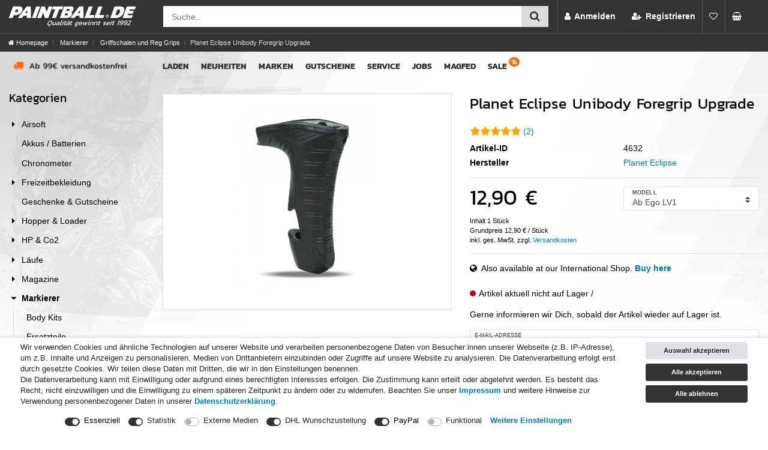

--- FILE ---
content_type: text/html; charset=UTF-8
request_url: https://www.paintball.de/markierer/griffschalen-und-reg-grips/planet-eclipse-unibody-foregrip-upgrade/a-4632/
body_size: 101208
content:






<!DOCTYPE html>

<html lang="de" data-framework="vue" prefix="og: http://ogp.me/ns#" class="icons-loading">

<head>
                                <!-- head -->



<meta name="thumbnail" content="https://cdn.paintball.de/item/images/4632/middle/EGOAF2701000LV1-Single-Piece-Grip.jpg" />

<link rel="dns-prefetch" href="https://cdn02.plentymarkets.com">
<link rel="dns-prefetch" href="https://cdn.findologic.com">
<link rel="dns-prefetch" href="https://cdn.trustami.com">

<!-- images preload -->






<link rel="preload" as="image" href="https://cdn.paintball.de/item/images/4632/full/EGOAF2701000LV1-Single-Piece-Grip.jpg">



            

    <script type="text/javascript">
    (function() {
        var _availableConsents = {"necessary.basketNotice":[false,["basketNotice"],false],"necessary.consent":[true,[],null],"necessary.session":[true,[],null],"necessary.csrf":[true,["XSRF-TOKEN"],null],"necessary.shopbooster_cookie":[true,["plenty_cache"],null],"tracking.googleAnalytics":[false,["\/^_ga\/","_ga","_gid","_gat"],true],"media.googleMaps":[null,[],null],"media.reCaptcha":[false,[],false],"dhl_wunschpaket.google_cookies":[true,["google_map"],false],"paypal.paypal-cookies":[true,["X-PP-SILOVER","X-PP-L7","tsrc","paypalplus_session_v2"],false],"convenience.languageDetection":[null,[],null]};
        var _allowedCookies = ["plenty_cache","basketNotice","XSRF-TOKEN","google_map","X-PP-SILOVER","X-PP-L7","tsrc","paypalplus_session_v2","plenty-shop-cookie","PluginSetPreview","SID_PLENTY_ADMIN_8249","PreviewCookie"] || [];

        window.ConsentManager = (function() {
            var _consents = (function() {
                var _rawCookie = document.cookie.split(";").filter(function (cookie) {
                    return cookie.trim().indexOf("plenty-shop-cookie=") === 0;
                })[0];

                if (!!_rawCookie) {
                    try {
                        _rawCookie = decodeURIComponent(_rawCookie);
                    } catch (e) {
                        document.cookie = "plenty-shop-cookie= ; expires = Thu, 01 Jan 1970 00:00:00 GMT"
                        return null;
                    }

                    try {
                        return JSON.parse(
                            _rawCookie.trim().substr("plenty-shop-cookie=".length)
                        );
                    } catch (e) {
                        return null;
                    }
                }
                return null;
            })();

            Object.keys(_consents || {}).forEach(function(group) {
                if(typeof _consents[group] === 'object' && _consents[group] !== null)
                {
                    Object.keys(_consents[group] || {}).forEach(function(key) {
                        var groupKey = group + "." + key;
                        if(_consents[group][key] && _availableConsents[groupKey] && _availableConsents[groupKey][1].length) {
                            Array.prototype.push.apply(_allowedCookies, _availableConsents[groupKey][1]);
                        }
                    });
                }
            });

            if(!_consents) {
                Object.keys(_availableConsents || {})
                    .forEach(function(groupKey) {
                        if(_availableConsents[groupKey] && ( _availableConsents[groupKey][0] || _availableConsents[groupKey][2] )) {
                            Array.prototype.push.apply(_allowedCookies, _availableConsents[groupKey][1]);
                        }
                    });
            }

            var _setResponse = function(key, response) {
                _consents = _consents || {};
                if(typeof key === "object" && typeof response === "undefined") {
                    _consents = key;
                    document.dispatchEvent(new CustomEvent("consent-change", {
                        detail: {key: null, value: null, data: key}
                    }));
                    _enableScriptsOnConsent();
                } else {
                    var groupKey = key.split(".")[0];
                    var consentKey = key.split(".")[1];
                    _consents[groupKey] = _consents[groupKey] || {};
                    if(consentKey === "*") {
                        Object.keys(_availableConsents).forEach(function(aKey) {
                            if(aKey.split(".")[0] === groupKey) {
                                _consents[groupKey][aKey.split(".")[1]] = response;
                            }
                        });
                    } else {
                        _consents[groupKey][consentKey] = response;
                    }
                    document.dispatchEvent(new CustomEvent("consent-change", {
                        detail: {key: key, value: response, data: _consents}
                    }));
                    _enableScriptsOnConsent();
                }
                if(!_consents.hasOwnProperty('_id')) {
                    _consents['_id'] = "66df3bc4f9d96dcedde281e6eb20bd2eebba37f2";
                }

                Object.keys(_availableConsents).forEach(function(key) {
                    if((_availableConsents[key][1] || []).length > 0) {
                        if(_isConsented(key)) {
                            _availableConsents[key][1].forEach(function(cookie) {
                                if(_allowedCookies.indexOf(cookie) < 0) _allowedCookies.push(cookie);
                            });
                        } else {
                            _allowedCookies = _allowedCookies.filter(function(cookie) {
                                return _availableConsents[key][1].indexOf(cookie) < 0;
                            });
                        }
                    }
                });

                document.cookie = "plenty-shop-cookie=" + JSON.stringify(_consents) + "; path=/; secure";
            };
            var _hasResponse = function() {
                return _consents !== null;
            };

            var _expireDate = function() {
                var expireSeconds = 0;
                                const date = new Date();
                date.setSeconds(date.getSeconds() + expireSeconds);
                const offset = date.getTimezoneOffset() / 60;
                date.setHours(date.getHours() - offset)
                return date.toUTCString();
            }
            var _isConsented = function(key) {
                var groupKey = key.split(".")[0];
                var consentKey = key.split(".")[1];

                if (consentKey === "*") {
                    return Object.keys(_availableConsents).some(function (aKey) {
                        var aGroupKey = aKey.split(".")[0];
                        return aGroupKey === groupKey && _isConsented(aKey);
                    });
                } else {
                    if(!_hasResponse()) {
                        return _availableConsents[key][0] || _availableConsents[key][2];
                    }

                    if(_consents.hasOwnProperty(groupKey) && _consents[groupKey].hasOwnProperty(consentKey))
                    {
                        return !!_consents[groupKey][consentKey];
                    }
                    else {
                        if(!!_availableConsents[key])
                        {
                            return _availableConsents[key][0];
                        }

                        console.warn("Cookie has been blocked due to not being registered: " + key);
                        return false;
                    }
                }
            };
            var _getConsents = function() {
                var _result = {};
                Object.keys(_availableConsents).forEach(function(key) {
                    var groupKey = key.split(".")[0];
                    var consentKey = key.split(".")[1];
                    _result[groupKey] = _result[groupKey] || {};
                    if(consentKey !== "*") {
                        _result[groupKey][consentKey] = _isConsented(key);
                    }
                });
                return _result;
            };
            var _isNecessary = function(key) {
                return _availableConsents.hasOwnProperty(key) && _availableConsents[key][0];
            };
            var _enableScriptsOnConsent = function() {
                var elementsToEnable = document.querySelectorAll("script[data-cookie-consent]");
                Array.prototype.slice.call(elementsToEnable).forEach(function(el) {
                    if(el.dataset && el.dataset.cookieConsent && _isConsented(el.dataset.cookieConsent) && el.type !== "application/javascript") {
                        var newScript = document.createElement("script");
                        if(el.src) {
                            newScript.src = el.src;
                        } else {
                            newScript.textContent = el.textContent;
                        }
                        el.parentNode.replaceChild(newScript, el);
                    }
                });
            };
            window.addEventListener("load", _enableScriptsOnConsent);
                        // Cookie proxy
            (function() {
                var _data = {};
                var _splitCookieString = function(cookiesString) {

                    var _allCookies = cookiesString.split(";");
                    var regex = /[^=]+=[^;]*;?((?:expires|path|domain)=[^;]*;)*/gm;
                    var cookies = [];

                    _allCookies.forEach(function(cookie){
                        if(cookie.trim().indexOf("plenty-shop-cookie=") === 0) {
                            var cookieString = decodeURIComponent(cookiesString);
                            var match;
                            while((match = regex.exec(cookieString)) !== null) {
                                if(match.index === match.lastIndex) {
                                    regex.lastIndex++;
                                }
                                cookies.push(match[0]);
                            }
                        } else if(cookie.length) {
                            cookies.push(cookie);
                        }
                    });

                    return cookies;

                };
                var _parseCookies = function (cookiesString) {
                    return _splitCookieString(cookiesString).map(function(cookieString) {
                        return _parseCookie(cookieString);
                    });
                };
                var _parseCookie = function(cookieString) {
                    var cookie = {
                        name: null,
                        value: null,
                        params: {}
                    };
                    var match = /^([^=]+)=([^;]*);*((?:[^;]*;?)*)$/.exec(cookieString.trim());
                    if(match && match[1]) {
                        cookie.name = match[1];
                        cookie.value = match[2];

                        (match[3] || "").split(";").map(function(param) {
                            return /^([^=]+)=([^;]*);?$/.exec(param.trim());
                        }).filter(function(param) {
                            return !!param;
                        }).forEach(function(param) {
                            cookie.params[param[1]] = param[2];
                        });

                        if(cookie.params && !cookie.params.path) {
                            cookie.params.path = "/";
                        }
                    }

                    return cookie;
                };
                var _isAllowed = function(cookieName) {
                    return _allowedCookies.some(function(allowedCookie) {
                        var match = /^\/(.*)\/([gmiy]*)$/.exec(allowedCookie);
                        return (match && match[1] && (new RegExp(match[1], match[2])).test(cookieName))
                            || allowedCookie === cookieName;
                    });
                };
                var _set = function(cookieString) {
                    var cookie = _parseCookie(cookieString);
                                                                    var domainParts = (window.location.host || window.location.hostname).split(".");
                        if(domainParts[0] === "www") {
                            domainParts.shift();
                            cookie.domain = "." + domainParts.join(".");
                        } else {
                            cookie.domain = (window.location.host || window.location.hostname);
                        }
                                        if(cookie && cookie.name) {
                        if(_isAllowed(cookie.name)) {
                            var cookieValue = cookie.value || "";
                            _data[cookie.name] = cookieValue + Object.keys(cookie.params || {}).map(function(paramKey) {
                                                            if(paramKey === "expires") {
                                    return "";
                                }
                                                            return "; " + paramKey.trim() + "=" + cookie.params[paramKey].trim();
                            }).join("");
                        } else {
                            _data[cookie.name] = null;
                            console.warn("Cookie has been blocked due to privacy settings: " + cookie.name);
                        }
                        _update();
                    }
                };
                var _get = function() {
                    return Object.keys(_data).filter(function (key) {
                        return !!_data[key];
                    }).map(function (key) {
                        return key + "=" + (_data[key].split(";")[0]);
                    }).join("; ");
                };
                var _update = function() {
                    delete document.cookie;
                    var cookies = _parseCookies(document.cookie);
                    Object.keys(_data).forEach(function(key) {
                        if(!_data[key]) {
                            // unset cookie
                            var domains = (window.location.host || window.location.hostname).split(".");
                            while(domains.length > 1) {
                                document.cookie = key + "=; path=/; expires=Thu, 01 Jan 1970 00:00:01 GMT; domain="+domains.join(".");
                                document.cookie = key + "=; path=/; expires=Thu, 01 Jan 1970 00:00:01 GMT; domain=."+domains.join(".");
                                domains.shift();
                            }
                            document.cookie = key + "=; path=/; expires=Thu, 01 Jan 1970 00:00:01 GMT;";
                            delete _data[key];
                        } else {
                            var existingCookie = cookies.find(function(cookie) { return cookie.name === key; });
                            var parsedData = _parseCookie(key + "=" + _data[key]);
                            if(!existingCookie || existingCookie.value !== parsedData.value) {
                                document.cookie = key + "=" + _data[key];
                            } else {
                                // console.log('No changes to cookie: ' + key);
                            }
                        }
                    });

                    if(!document.__defineGetter__) {
                        Object.defineProperty(document, 'cookie', {
                            get: _get,
                            set: _set
                        });
                    } else {
                        document.__defineGetter__('cookie', _get);
                        document.__defineSetter__('cookie', _set);
                    }
                };

                _splitCookieString(document.cookie).forEach(function(cookie)
                {
                    _set(cookie);
                });

                _update();
            })();
            
            return {
                setResponse: _setResponse,
                hasResponse: _hasResponse,
                isConsented: _isConsented,
                getConsents: _getConsents,
                isNecessary: _isNecessary
            };
        })();
    })();
</script>


    
<meta charset="utf-8">
<meta http-equiv="X-UA-Compatible" content="IE=edge">
<meta name="viewport" content="width=device-width, initial-scale=1">
<meta name="generator" content="plentymarkets" />
<meta name="format-detection" content="telephone=no"> 
<link rel="icon" type="image/x-icon" href="/favicon.ico">



            <link rel="canonical" href="https://www.paintball.de/markierer/griffschalen-und-reg-grips/planet-eclipse-unibody-foregrip-upgrade/a-4632/">
    
                        <link rel="alternate" hreflang="x-default" href="https://www.paintball.de/markierer/griffschalen-und-reg-grips/planet-eclipse-unibody-foregrip-upgrade/a-4632/"/>
                    <link rel="alternate" hreflang="de" href="https://www.paintball.de/markierer/griffschalen-und-reg-grips/planet-eclipse-unibody-foregrip-upgrade/a-4632/"/>
            
<style data-font="Custom-Font">
    
                
        .icons-loading .fa { visibility: hidden !important; }
</style>

<link rel="preload" href="https://cdn02.plentymarkets.com/26iiqihkmhf0/plugin/222/ceres/css/ceres-icons.css" as="style" onload="this.onload=null;this.rel='stylesheet';">
<noscript><link rel="stylesheet" href="https://cdn02.plentymarkets.com/26iiqihkmhf0/plugin/222/ceres/css/ceres-icons.css"></noscript>


<link rel="preload" as="style" href="https://cdn02.plentymarkets.com/26iiqihkmhf0/plugin/222/ceres/css/ceres-base.css?v=82145aeafb7eb9a5f69c40247373676ad8de3753">
    <link rel="stylesheet" href="https://cdn02.plentymarkets.com/26iiqihkmhf0/plugin/222/ceres/css/ceres-base.css?v=82145aeafb7eb9a5f69c40247373676ad8de3753">


<script type="application/javascript">
    /*! loadCSS. [c]2017 Filament Group, Inc. MIT License */
    /* This file is meant as a standalone workflow for
    - testing support for link[rel=preload]
    - enabling async CSS loading in browsers that do not support rel=preload
    - applying rel preload css once loaded, whether supported or not.
    */
    (function( w ){
        "use strict";
        // rel=preload support test
        if( !w.loadCSS ){
            w.loadCSS = function(){};
        }
        // define on the loadCSS obj
        var rp = loadCSS.relpreload = {};
        // rel=preload feature support test
        // runs once and returns a function for compat purposes
        rp.support = (function(){
            var ret;
            try {
                ret = w.document.createElement( "link" ).relList.supports( "preload" );
            } catch (e) {
                ret = false;
            }
            return function(){
                return ret;
            };
        })();

        // if preload isn't supported, get an asynchronous load by using a non-matching media attribute
        // then change that media back to its intended value on load
        rp.bindMediaToggle = function( link ){
            // remember existing media attr for ultimate state, or default to 'all'
            var finalMedia = link.media || "all";

            function enableStylesheet(){
                // unbind listeners
                if( link.addEventListener ){
                    link.removeEventListener( "load", enableStylesheet );
                } else if( link.attachEvent ){
                    link.detachEvent( "onload", enableStylesheet );
                }
                link.setAttribute( "onload", null );
                link.media = finalMedia;
            }

            // bind load handlers to enable media
            if( link.addEventListener ){
                link.addEventListener( "load", enableStylesheet );
            } else if( link.attachEvent ){
                link.attachEvent( "onload", enableStylesheet );
            }

            // Set rel and non-applicable media type to start an async request
            // note: timeout allows this to happen async to let rendering continue in IE
            setTimeout(function(){
                link.rel = "stylesheet";
                link.media = "only x";
            });
            // also enable media after 3 seconds,
            // which will catch very old browsers (android 2.x, old firefox) that don't support onload on link
            setTimeout( enableStylesheet, 3000 );
        };

        // loop through link elements in DOM
        rp.poly = function(){
            // double check this to prevent external calls from running
            if( rp.support() ){
                return;
            }
            var links = w.document.getElementsByTagName( "link" );
            for( var i = 0; i < links.length; i++ ){
                var link = links[ i ];
                // qualify links to those with rel=preload and as=style attrs
                if( link.rel === "preload" && link.getAttribute( "as" ) === "style" && !link.getAttribute( "data-loadcss" ) ){
                    // prevent rerunning on link
                    link.setAttribute( "data-loadcss", true );
                    // bind listeners to toggle media back
                    rp.bindMediaToggle( link );
                }
            }
        };

        // if unsupported, run the polyfill
        if( !rp.support() ){
            // run once at least
            rp.poly();

            // rerun poly on an interval until onload
            var run = w.setInterval( rp.poly, 500 );
            if( w.addEventListener ){
                w.addEventListener( "load", function(){
                    rp.poly();
                    w.clearInterval( run );
                } );
            } else if( w.attachEvent ){
                w.attachEvent( "onload", function(){
                    rp.poly();
                    w.clearInterval( run );
                } );
            }
        }


        // commonjs
        if( typeof exports !== "undefined" ){
            exports.loadCSS = loadCSS;
        }
        else {
            w.loadCSS = loadCSS;
        }
    }( typeof global !== "undefined" ? global : this ) );

    (function() {
        var checkIconFont = function() {
            if(!document.fonts || document.fonts.check("1em FontAwesome")) {
                document.documentElement.classList.remove('icons-loading');
            }
        };

        if(document.fonts) {
            document.fonts.addEventListener("loadingdone", checkIconFont);
            window.addEventListener("load", checkIconFont);
        }
        checkIconFont();
    })();
</script>

                    

<!-- Extend the existing style with a template -->
                            <script type="text/plain" data-cookie-consent="tracking.googleAnalytics" async src="https://www.googletagmanager.com/gtag/js?id=G-5SL8W30NQJ"></script>
<script type="text/plain" data-cookie-consent="tracking.googleAnalytics">
    window.dataLayer = window.dataLayer || [];
    function gtag(){dataLayer.push(arguments);}

    gtag('consent', 'default', {
      'ad_storage': 'granted',
      'ad_user_data': 'granted',
      'ad_personalization': 'granted',
      'analytics_storage': 'granted'
    });

    gtag('js', new Date());

    gtag('config', 'G-5SL8W30NQJ');

                gtag('set', 'anonymizeIp', true);
    </script>

                    <!-- slider für findologic -->
<link rel="stylesheet" type="text/css" href="https://cdn02.plentymarkets.com/26iiqihkmhf0/frontend/css/nouislider.min.css">
            



    
    
                
    
    

    
    
    
    
    

                    


<meta name="robots" content="all">
    <meta name="description" content="Ein einteiliger Unibody Foregrip für die Geo ab Version 3.1 oder für die Ego LV1 bzw. LV1.1 Pro. Ein verdrehen ist mit dem einteiligen Frontgriff nicht mehr möglich.">
    <meta name="keywords" content="Paintball, Tuning, Planet Eclipse, unibody, foregrip">
<meta property="og:title" content="Planet Eclipse Unibody Foregrip Upgrade
         | paintball.de Shop"/>
<meta property="og:type" content="article"/>
<meta property="og:url" content="https://www.paintball.de/markierer/griffschalen-und-reg-grips/planet-eclipse-unibody-foregrip-upgrade/a-4632/"/>
<meta property="og:image" content="https://cdn.paintball.de/item/images/4632/full/EGOAF2701000LV1-Single-Piece-Grip.jpg"/>
<meta property="thumbnail" content="https://cdn.paintball.de/item/images/4632/full/EGOAF2701000LV1-Single-Piece-Grip.jpg"/>

<script type="application/ld+json">
            {
                "@context"      : "https://schema.org/",
                "@type"         : "Product",
                "@id"           : "10596",
                "name"          : "Planet Eclipse Unibody Foregrip Upgrade",
                "category"      : "Griffschalen und Reg Grips",
                "releaseDate"   : "2015-07-30T00:00:00+02:00",
                "image"         : "https://cdn.paintball.de/item/images/4632/full/EGOAF2701000LV1-Single-Piece-Grip.jpg",
                "identifier"    : "10596",
                "description"   : "Planet Eclipse Unibody Foregrip Upgrade Original Planet Eclipse Ersatzteil. Produktbild dient nur zur Veranschaulichung!",
                "disambiguatingDescription" : "&lt;p&gt;Planet Eclipse Unibody Foregrip Upgrade&lt;/p&gt;
&lt;p&gt;Original Planet Eclipse Ersatzteil. Produktbild dient nur zur Veranschaulichung!&lt;/p&gt;",
                "sku"           : "4632",
                "gtin13"        : "4049392100086",
                "offers": {
                    "@type"         : "Offer",
                    "priceCurrency" : "EUR",
                    "price"         : "12.90",
                    "url"           : "https://www.paintball.de/markierer/griffschalen-und-reg-grips/planet-eclipse-unibody-foregrip-upgrade/a-4632/",
                    "priceSpecification":[
                                                    {
                                "@type": "UnitPriceSpecification",
                                "price": "12.90",
                                "priceCurrency": "EUR",
                                "priceType": "ListPrice",
                                "referenceQuantity": {
                                    "@type": "QuantitativeValue",
                                    "value": "1",
                                    "unitCode": "C62"
                                }
                            },
                                                {
                            "@type": "UnitPriceSpecification",
                            "price": "12.90",
                            "priceCurrency": "EUR",
                            "priceType": "SalePrice",
                            "referenceQuantity": {
                                "@type": "QuantitativeValue",
                                "value": "1",
                                "unitCode": "C62"
                            }
                        }

                    ],
                    "availability"  : "https://schema.org/PreOrder",
                    "itemCondition" : "https://schema.org/NewCondition"
                },
                "depth": {
                    "@type"         : "QuantitativeValue",
                    "value"         : "0"
                },
                "width": {
                    "@type"         : "QuantitativeValue",
                    "value"         : "0"
                },
                "height": {
                    "@type"         : "QuantitativeValue",
                    "value"         : "0"
                },
                "weight": {
                    "@type"         : "QuantitativeValue",
                    "value"         : "31"
                }
            }
        </script>

<title>Planet Eclipse Unibody Foregrip Upgrade
         | paintball.de Shop</title>

            <style>
    #paypal_loading_screen {
        display: none;
        position: fixed;
        z-index: 2147483640;
        top: 0;
        left: 0;
        width: 100%;
        height: 100%;
        overflow: hidden;

        transform: translate3d(0, 0, 0);

        background-color: black;
        background-color: rgba(0, 0, 0, 0.8);
        background: radial-gradient(ellipse closest-corner, rgba(0,0,0,0.6) 1%, rgba(0,0,0,0.8) 100%);

        color: #fff;
    }

    #paypal_loading_screen .paypal-checkout-modal {
        font-family: "HelveticaNeue", "HelveticaNeue-Light", "Helvetica Neue Light", helvetica, arial, sans-serif;
        font-size: 14px;
        text-align: center;

        box-sizing: border-box;
        max-width: 350px;
        top: 50%;
        left: 50%;
        position: absolute;
        transform: translateX(-50%) translateY(-50%);
        cursor: pointer;
        text-align: center;
    }

    #paypal_loading_screen.paypal-overlay-loading .paypal-checkout-message, #paypal_loading_screen.paypal-overlay-loading .paypal-checkout-continue {
        display: none;
    }

    .paypal-checkout-loader {
        display: none;
    }

    #paypal_loading_screen.paypal-overlay-loading .paypal-checkout-loader {
        display: block;
    }

    #paypal_loading_screen .paypal-checkout-modal .paypal-checkout-logo {
        cursor: pointer;
        margin-bottom: 30px;
        display: inline-block;
    }

    #paypal_loading_screen .paypal-checkout-modal .paypal-checkout-logo img {
        height: 36px;
    }

    #paypal_loading_screen .paypal-checkout-modal .paypal-checkout-logo img.paypal-checkout-logo-pp {
        margin-right: 10px;
    }

    #paypal_loading_screen .paypal-checkout-modal .paypal-checkout-message {
        font-size: 15px;
        line-height: 1.5;
        padding: 10px 0;
    }

    #paypal_loading_screen.paypal-overlay-context-iframe .paypal-checkout-message, #paypal_loading_screen.paypal-overlay-context-iframe .paypal-checkout-continue {
        display: none;
    }

    .paypal-spinner {
        height: 30px;
        width: 30px;
        display: inline-block;
        box-sizing: content-box;
        opacity: 1;
        filter: alpha(opacity=100);
        animation: rotation .7s infinite linear;
        border-left: 8px solid rgba(0, 0, 0, .2);
        border-right: 8px solid rgba(0, 0, 0, .2);
        border-bottom: 8px solid rgba(0, 0, 0, .2);
        border-top: 8px solid #fff;
        border-radius: 100%
    }

    .paypalSmartButtons div {
        margin-left: 10px;
        margin-right: 10px;
    }
</style>                <style>body{--dark-grey:#333333;--mid-grey:#555555;--mid-light-grey:#999999;--light-grey:#dddddd;--blue:#007EA8;--dark-blue:#006080;--orange:#ff6600;--dark-orange:#f05302}@font-face{font-family:Kanit;font-style:normal;font-weight:400;src:url('https://cdn02.plentymarkets.com/26iiqihkmhf0/frontend/fonts/kanit-v3-latin-regular.woff2') format('woff2'),url('https://cdn02.plentymarkets.com/26iiqihkmhf0/frontend/fonts/kanit-v3-latin-regular.woff') format('woff'),url('https://cdn02.plentymarkets.com/26iiqihkmhf0/frontend/fonts/kanit-v3-latin-regular.ttf') format('truetype');font-display:swap}@font-face{font-family:Kanit;font-style:normal;font-weight:700;src:url('https://cdn02.plentymarkets.com/26iiqihkmhf0/frontend/fonts/kanit-v3-latin-700.woff2') format('woff2'),url('https://cdn02.plentymarkets.com/26iiqihkmhf0/frontend/fonts/kanit-v3-latin-700.woff') format('woff'),url('https://cdn02.plentymarkets.com/26iiqihkmhf0/frontend/fonts/kanit-v3-latin-700.ttf') format('truetype');font-display:swap}body{background:#fff url(https://cdn02.plentymarkets.com/26iiqihkmhf0/frontend/images/basics/background.webp) -800px 0 repeat-x;background-color:#fff;color:#000}body .color-gray-700{color:#000!important}#page-header>div>.row{margin-left:0;margin-right:0}body.category-41,body.parent-41{background:#fff url(https://cdn02.plentymarkets.com/26iiqihkmhf0/frontend/images/basics/background-planet.webp) -810px 0 repeat-x;background-attachment:scroll;background-attachment:fixed}.shipping-method-select .method-list-item .icon{height:4rem;border-radius:.5rem}.shipping-method-select .method-list-item[data-id="19"] .icon,.shipping-method-select .method-list-item[data-id="30"] .icon{background:#ffc42e}.shipping-method-select .method-list-item[data-id="19"] .icon img,.shipping-method-select .method-list-item[data-id="30"] .icon img{height:100%}.shipping-method-select .method-list-item[data-id="51"] .icon{background:#ffc42e url("https://cdn02.plentymarkets.com/26iiqihkmhf0/frontend/images/basics/Icons/dhl_warenpost_logo.png") no-repeat;background-size:cover}.shipping-method-select .method-list-item[data-id="23"] .icon{background-image:url(https://cdn02.plentymarkets.com/26iiqihkmhf0/frontend/images/basics/store_pickup_icon.svg)!important;background-color:#fff!important;background-size:cover}.shipping-method-select .method-list-item[data-id="51"] .icon img,.shipping-method-select .method-list-item[data-id="23"] .icon img{display:none}.category-confirmation .method-list-item[data-id="4"]{display:none}.category-confirmation .method-list-item.current-payment-text{display:flex;align-items:center;background:#d1ecf1}.category-confirmation .modal-dialog button i,#cashinadvanceModal .modal-header button{display:none}#cashinadvanceModal .modal-header{display:flex}.fa-trash::before{content:""!important}.hot h3::before,h3.hot::before,.hot h4::before{content:"";display:inline-block;height:1.3rem;width:20px;background:url(https://cdn02.plentymarkets.com/26iiqihkmhf0/frontend/images/basics/hot.svg) no-repeat;margin-right:.5rem;vertical-align:bottom}.h1,.h2,.h3,h1,h2,h3,.widget-item-list-inline-caption{font-family:Kanit,sans-serif;font-weight:400;line-height:1.2}.h1,.h2,h1,h2{padding-bottom:1rem}h2,.h2{font-size:1.8rem}h3,.h3,.widget-item-list-inline-caption{font-size:1.4rem}a,.btn-link{color:var(--blue);}figcaption{font-size:.8rem;font-style:italic;margin-top:.5rem}header a,header a:hover,header a:active,header a:visited{color:#fff;text-decoration:none}@media (min-width:991px){.app{margin-top:auto!important;min-height:auto!important;overflow-x:initial!important}.fixed-top{position:sticky!important}.header-container .top-bar,.header-container nav,.header-container .breadcrumbs{position:relative!important;top:auto!important}}.container-max{max-width:1300px!important}@media (min-width:992px){#page-body>.container-max>.row .row .col-xl-3{-ms-flex:0 0 20%;flex:0 0 20%;max-width:20%}#page-body>.container-max>.row .row .col-xl-9{-ms-flex:0 0 80%;flex:0 0 80%;max-width:80%}}.custom-top-bar{max-width:100vw!important;right:0!important}@media (max-width:990px){#page-header .container-max{padding-left:0;padding-right:0}.always-visible-search{padding-left:1rem;padding-right:1rem}}body.menu-is-visible{position:relative}.category-41 .container-max .col,.parent-41 .container-max .col{background:#fff url(https://cdn02.plentymarkets.com/26iiqihkmhf0/frontend/images/basics/background-planet.webp) 600px -400px repeat-x}input::placeholder{color:#757575!important;opacity:1!important;font-size:1rem}.search-input{width:80%!important}.mobile-navigation,.top-bar,nav.navbar{background:var(--dark-grey)!important;border-bottom:1px solid var(--mid-grey)}nav.navbar{border-bottom:none!important}@media (min-width:991px){nav.navbar{display:none}.navbar-brand img{max-height:3.1rem}}@media (max-width:990px){.top-bar-items .navbar-brand{display:none}}.top-bar-items .navbar-brand{padding:0 0 0 1rem!important;margin:0;flex-basis:20%}.always-visible-search{margin-left:5px}.top-bar-items form{flex:1 1 auto}.navbar-toggler{color:#fff;font-size:1.5rem}.main-navbar-collapsable.d-lg-block{display:none!important}.top-bar .controls-list .control-basket .toggle-basket-preview{background-color:var(--dark-grey);color:#fff;min-width:50px;height:100%}.top-bar .controls-list .control-basket .toggle-basket-preview:hover{background-color:var(--orange)}.toggle-basket-preview .fa-shopping-cart{font-size:1.5rem;position:absolute;margin-top:.1rem;margin-left:.1rem}.toggle-basket-preview .fa-spin.fa-refresh{margin-right:.1rem}.toggle-basket-preview:not(.basket_filled) .basket_quantity{visibility:hidden}.toggle-basket-preview .fa-refresh::before{content:""!important}.toggle-basket-preview .mr-2{display:none}.toggle-basket-preview.active .mr-2{display:block;position:absolute;background:var(--orange);border-radius:.8rem;font-size:.8rem;font-weight:700;text-align:center;line-height:1.2rem;min-width:1.2rem;padding:0 2px;margin-left:.8rem;margin-top:-.3rem;z-index:10}.toggle-basket-preview.active:hover .mr-2{box-shadow:0 0 4px rgba(0,0,0,.3)}.control-wish-list span{display:none!important}.control-wish-list .fa-heart{color:white!important}.basket_filled{color:var(--orange)}.basket_filled .basket_quantity{background:#fff;color:var(--dark-grey);padding:.2rem .4rem;border-radius:.3rem;font-weight:700;font-size:.8rem}body.menu-is-visible{position:relative;overflow-y:hidden}.mobile-navigation .breadcrumb{margin-bottom:0;background:var(--dark-grey)!important}.mobile-navigation .breadcrumb li.btn-close{margin-right:1rem}.mobile-navigation .mainmenu li{border-bottom:1px solid var(--mid-grey)}.mobile-navigation .fa-level-up::before{content:""}.breadcrumbs{background:var(--dark-grey)}@media (max-width:990px){.breadcrumbs nav{display:none}}.breadcrumb{background-color:transparent;font-size:.8rem}.breadcrumb-item.active span{color:var(--light-grey)}.breadcrumb-item a,.breadcrumb-item a span{color:#fff!important}.breadcrumb-item a:hover,.breadcrumb-item a:hover span{color:var(--light-grey)}.control-currencies .dropdown-menu{min-width:70px;border-radius:0!important}.controls-list .nav-link,.controls-list .nav-link[aria-expanded="true"],.control-user .dropdown .dropdown-menu a{background-color:var(--dark-grey)}.control-currencies .list-group .nav-link.active{color:var(--orange);background:var(--dark-grey)}.controls-list .nav-link:hover,.control-currencies .list-group .nav-link.active:hover,.control-user .dropdown .dropdown-menu a:hover{background-color:var(--orange);color:#fff}.control-currencies .list-group .nav-link,.control-user .dropdown .dropdown-menu a{border:0;padding:1rem;border-radius:0!important;font-size:1rem;font-weight:400}.top-bar .controls-list .control-user #login-change>.dropdown .dropdown-menu a{border-top:0}.cmp hr{border-top:1px solid var(--mid-grey)}.widget.widget-custom-container{margin-bottom:0}.widget-navigation-tree{background:transparent}.sidebar-categories,.widget-navigation-tree{font-family:inherit!important}.widget-navigation-tree .category-title{background:transparent;padding:1rem 0;font-family:'Kanit',sans-serif;font-size:1.4rem;font-weight:400}.widget-navigation-tree .filter-badge{display:none}.nav-item.is-open>ul,.nav-item.active>ul{border-left:1px solid var(--light-grey);margin-left:.5rem}.nav-item.is-open>ul .nav-item.is-open>ul,.nav-item.active>ul .nav-item.active>ul{border-left:0;margin-left:0}.sidebar-categories ul li.is-open ul li a,.widget-navigation-tree ul li.is-open ul li a{padding-left:2rem!important}.sidebar-categories ul li.is-open ul li ul li a,.widget-navigation-tree ul li.is-open ul li ul li a{padding-left:3rem!important}.sidebar-categories ul li.active>a,.widget-navigation-tree ul li.active>a{background:transparent;font-weight:700}.sidebar-categories ul li a[href],.widget-navigation-tree ul li a[href]{color:#000}.sidebar-categories ul li a[href]:hover,.widget-navigation-tree ul li a[href]:hover{background:transparent;text-decoration:underline}.sidebar-categories .nav-item .expand-nav,.widget-navigation-tree .nav-item .expand-nav{padding:.4rem 0!important;width:1rem!important}.sidebar-categories .nav-item .nav-link,.widget-navigation-tree .nav-item .nav-link{padding:.4rem 1.5rem!important}.widget-navigation-tree ul ul ul li{margin-left:1rem}.widget-navigation-tree ul ul .expand-nav{margin-left:1rem;margin-right:.5rem}.widget.widget-grid.widget-two-col.row.unfixed.vertical-nav-container{background-color:transparent}.widget.widget-grid.widget-two-col.row.unfixed.vertical-nav-container>div{padding-bottom:0!important}.widget.widget-grid.widget-two-col.row.unfixed.vertical-nav-container .col-xl-3{display:none}@media (min-width:992px){.widget.widget-grid.widget-two-col.row.unfixed.vertical-nav-container .col-xl-3{display:block}.vertical-nav-container{}}.cmp-country-settings li.active a,.cmp-currency-select li.active a{background-color:var(--orange)}.cmp-country-settings li a:hover,.cmp-currency-select li a:hover{color:#fff;background-color:var(--orange)}.controls-list .list-inline-item{font-size:1rem;font-weight:700;border-left:1px solid var(--mid-grey)}#page-header .dropdown-menu{font-size:1.2em}.btn{border-radius:.2rem}.btn-primary,.popper-handle .btn-secondary,.widget-primary .btn-appearance,.widget-logout-button .btn-appearance{color:#fff;background-color:var(--dark-grey)!important;border-color:var(--dark-grey)!important}.btn-link:hover{text-decoration:none}.btn-primary:hover,.popper-handle .btn-secondary:hover,.btn-primary:not(:disabled):not(.disabled).active,.btn-primary:not(:disabled):not(.disabled):active,.show>.btn-primary.dropdown-toggle,.widget-primary .btn-appearance:hover,.widget-logout-button .btn-appearance:hover,a.bg-primary:hover{color:#fff;background-color:var(--mid-grey)!important;border-color:var(--mid-grey)!important}.btn-outline-primary:focus,.btn-outline-primary.focus{-webkit-box-shadow:none!important;box-shadow:none!important}.btn.btn-orange,a.btn-orange,.add-to-basket-container .btn-primary,.add-to-basket-container .widget-primary .btn-appearance,.btn-orange.widget-primary .btn-appearance,.btn-outline-primary,.btn-outline-primary:visited,.payment-confirmation-btn,.widget-place-order .btn-appearance{color:#fff!important;background-color:var(--dark-grey)!important;border-color:var(--mid-grey)!important}.btn.btn-orange:hover,a.btn-orange:hover,.add-to-basket-container .btn-primary:hover,.add-to-basket-container .widget-primary .btn-appearance:hover,.btn-orange.widget-primary .btn-appearance:hover,.btn-outline-primary:hover,.payment-confirmation-btn:hover,.widget-place-order .btn-appearance:hover{color:#fff!important;background-color:#222!important;border-color:var(--dark-grey)!important}button.btn.btn-block.btn-primary.btn-appearance.disabled{display:block!important}#btnMainMenuToggler,#mainNavbarCollapsable,.basket-preview .basket-preview-footer .basketBtn,.invoice-addresses-select .add-item button:nth-child(1){display:none!important}.invoice-addresses-select .add-item button:nth-child(2){margin-top:0!important}.basket-preview .basket-preview-footer{margin-bottom:1em;align-items:flex-start}.basket-preview-footer .paypalSmartButtons{padding:0!important;background:#0070ba}.basket-preview-footer .paypalSmartButtons>div{max-height:38px}.basket-preview-footer .paypalSmartButtons:hover{background:#006ab1}.basket-preview-footer .paypalSmartButtons>div{margin:0!important}.btn-secondary.disabled,.btn-secondary:disabled{background-color:var(--mid-grey)!important;border-color:var(--mid-grey)!important}.order-property-slider .slider-nav span.highlight{background-color:var(--mid-grey)!important;border-color:var(--mid-grey)!important}.basket-preview .totalSum>hr{border:0}.basket-preview #ppButton{margin-left:1rem}.basket-preview-footer .btn[title="Warenkorb"]{flex:1 1 100%}.widget-basket{background:#fff;padding:1rem 1rem 0;margin-top:0!important}.widget-primary a.text-appearance,.text-primary{color:var(--blue)!important;font-weight:700}.btn-collapse::before{border-bottom:1px dashed var(--light-grey)!important}.widget-wishlist-login{background:#fff;margin-bottom:0!important}.widget-wishlist-login .btn-outline-light,.widget-wishlist-login .btn-outline-light:hover{border-color:var(--light-grey)!important}.widget-wishlist-login>div{border:0!important}.widget-wishlist-login>div>div{padding:0}.widget-wish-list .btn-primary i{display:none!important}.widget-wish-list .badge{background:#fff!important;color:var(--dark-grey)!important;font-size:1em!important;font-weight:400!important}.widget-wish-list .meta-container-wrapper>.text-right{float:right}.widget-wish-list .meta-container-wrapper>.small{float:left}@media (min-width:992px){.widget-wish-list>div>div>div{display:flex;flex-wrap:wrap;justify-content:space-between}.widget-wish-list .basket-list-item{flex:0 1 48%}}#dbBasketItems .card{border:0!important;background:#fff!important}#dbBasketItems .card-header{background-color:#fff;border-top:1px solid var(--light-grey);border-bottom:1px solid var(--light-grey);margin:15px;padding:1rem 0}#dbBasketItems .add-to-basket-lg-container.d-none.d-lg-block{display:block!important;border-width:0!important}#dbBasketItems #buttonWrapperBasket .btn{max-width:45%;font-size:.8rem;font-weight:700}#buttonWrapperBasket [data-toggle="collapse"]::after{content:"›";font-size:1.3rem;line-height:1rem;vertical-align:text-bottom;margin:0 0 0 .5rem;display:inline-block}@media (max-width:1199px){#dbBasketItems .product-list>li{-webkit-box-flex:0;-ms-flex:0 0 50%;flex:0 0 50%;max-width:50%}#dbBasketItems .cmp-product-thumb .thumb-content{width:100%}}#dbBasketItems .fa-cart-plus::before{content:""}#dbBasketItems .cmp-product-thumb .add-to-basket-lg-container i{right:.5rem;top:.5rem;border:1px solid var(--orange);border-radius:1rem;width:1.8rem;height:1.8rem;text-align:center;line-height:1.8rem!important;color:var(--orange);font-size:1rem!important;background:white}#dbBasketItems .cmp-product-thumb .add-to-basket-lg-container i:hover{background:var(--orange);color:#fff}#dbBasketItems .cmp-product-thumb .add-to-basket-lg-container .fa-arrow-right{right:-56px}#dbBasketItems .cmp-product-thumb .add-to-basket-lg-container .fa-circle-o-notch{border:0;line-height:1.7rem!important}#dbBasketItems .thumb-title{font-weight:400}.back-to-top{z-index:1020!important}.grecaptcha-badge{z-index:20;bottom:6rem!important}.footer{margin-top:0;padding-bottom:2rem;background-color:transparent!important;font-size:.9rem;color:var(--dark-grey)}.footer .mb-3.color-gray-700{color:var(--dark-grey)!important}.footer>.row>.col{background:#fff}.category-41 .footer,.parent-41 .footer{margin-top:0}.footer h5,.footer .h5,.hotline,.list-headline{font-family:Kanit,sans-serif;font-size:1.25em;text-transform:uppercase;font-weight:700}.hotline .fa{margin-right:.5rem}.image-list-footer{padding:0;list-style:none}.image-list-footer>li,.image-list>li{display:inline-block;margin:0 16px 10px 0}.image-list-footer span{font-size:.8em;font-weight:700;color:var(--dark-grey)}.svg-icon-cards,.svg-icon-vorkasse{width:28px;vertical-align:bottom}.social-list{padding-left:0;list-style:none}.footer .social-list{margin-bottom:-8px}.social-list li{display:inline-block;height:29px;vertical-align:top}.social-list li>div{display:inline-block}.social-list .btn{font-size:.9em;line-height:15px;height:auto;margin-bottom:8px;padding:2px 9px 2px 5px;cursor:default;opacity:.8}.social-list .social-container{display:inline-block}.auszeichnungen{display:flex;flex-wrap:wrap}.auszeichnungen>*{margin-right:1rem;margin-bottom:1rem}.widget_container_badge{margin-left:-.2rem}ul.footerList{padding-left:0;list-style:none;line-height:2}.fa-tiktok{margin-right:.6rem;margin-top:-6px}.fa-bluesky{margin-top:-.3rem;margin-right:.4rem}.footerList .fa{font-size:1.2rem;display:inline-block;width:1.5rem}.footerLine>*{margin:0}.footer a{color:var(--dark-grey)}.footer a:hover{text-decoration:underline}.hotline{display:block;margin:0 0 .5em}.hotline svg{fill:var(--dark-grey)}.info__basket{margin-left:0;margin-bottom:1em;width:100%;background-color:#fff4d3;padding:10px}.info__basket .i{border:1px solid var(--dark-grey);padding:.2em .6em;border-radius:1em;margin-right:5px;line-height:1em}.payment-logos{border-top:1px solid var(--light-grey);padding-top:1rem}.payment-logos>*{display:inline-block;margin:.5rem}.accordion .fa.fa-eye,.accordion .fa.fa-eye:hover{color:var(--dark-grey)!important}.order-return .widget-order-return .basket-list-item{display:none}.order-return .widget-order-return>div>div>div button:nth-child(1){visibility:hidden}.basket-preview-content .totals>hr{display:none}.freedelivery{background:#fff4d3;padding:.3rem .5rem;margin-bottom:1rem}.freedelivery.true{background:var(--light-grey)}.freedelivery .fa-check{color:green}.action{border-bottom:1px solid var(--light-grey);align-items:center}.basket-item-container .basket-item .image-container{background:#fff;height:75px;display:flex;align-items:center}.stepper{display:flex;flex-direction:row;width:100%}.stepper .step{position:relative;padding:1rem 0;color:#333;flex-basis:25%;flex-grow:1}.stepper .step.completed .step-circle{background-color:var(--dark-grey)!important;color:#fff}.stepper .step-circle{display:block;width:2rem;height:2rem;margin:0 auto;background-color:var(--mid-grey);border-radius:50%;text-align:center;line-height:2rem;font-weight:700;color:#fff}.stepper .step-title{display:block;font-weight:700;text-align:center;margin-top:.5rem;font-size:clamp(.7rem,2vw,1rem);word-break:break-all}.stepper .step-description{display:block;text-align:center;font-size:clamp(.7rem,2vw,1rem)}.stepper .step:after,.stepper .step:before{content:"";position:absolute;left:0;right:0;top:2rem;height:1px;border-top:1px dotted var(--dark-grey)}.stepper .step:after{left:50%;margin-left:2rem}.stepper .step:before{right:50%;margin-right:2rem}.stepper .step:first-child:before,.stepper .step:last-child:after{display:none}.cmp-address-list .item-inner{display:block!important}.cmp-address-list .item-controls{margin-top:1rem}.widget-provider-select.widget-primary input:checked+.provider-select-label,.cmp-address-list .item input:checked+.item-inner{-webkit-box-shadow:inset 0 0 0 .1rem var(--dark-grey)!important;box-shadow:inset 0 0 0 .1rem var(--dark-grey)!important;background-color:transparent}.cmp-method-list.list .method-list-item:not(:last-child){margin-bottom:0!important}.cmp-method-list .method-list-item>input:disabled~label,.cmp-method-list .method-list-item>input:disabled~.label{opacity:1!important;color:var(--light-grey)}.cmp-method-list .method-list-item>input:disabled~label .icon,.cmp-method-list .method-list-item>input:disabled~.label .icon{opacity:.3}.cmp-method-list .method-list-item[data-id="7091"] img{display:none}.cmp-method-list .method-list-item[data-id="7091"] .icon{background:url(https://cdn02.plentymarkets.com/26iiqihkmhf0/frontend/images/basics/Icons/creditcard-icon.png) no-repeat;display:block;height:42px;width:56px;background-size:contain}.method-list-item .content .float-right{display:inline-block;float:none!important}#DHL_packstation-wrapper,.wunschpaketContainer{box-shadow:inset 0 0 0 .1rem var(--light-grey)!important;margin-bottom:1rem!important}.wunschpaketDhlLogo{width:100px!important;height:auto!important}#wunschpaketAlertContainerId.fade:not(.show),#wunschpaketSuccessContainerId.fade:not(.show){display:none}.cmp-method-list.list .content{padding-right:2rem}.cmp-method-list.list .content small{font-size:100%;font-weight:700}.widget-provider-select.widget-primary input:checked+.provider-select-label .content::after{font:normal normal normal 14px/1 FontAwesome;content:"\f00c";display:block;background:var(--orange);color:#fff;border-radius:50%;width:1.2rem;height:1.2rem;line-height:1.2rem;text-align:center;margin-left:.5rem;font-size:.8rem;position:absolute;top:calc(50% - 9px);right:0}@media (min-width:576px){.add-item .btn.btn-large{min-width:auto}.add-item .btn.btn-large span{display:none}.add-item .btn.btn-large i{margin:0;padding:0}.cmp-address-list .items>div:first-child{min-height:150px!important}}@media (max-width:767.98px){.checkout .widget-grid .widget-inner.col-12.widget-stacked-mobile{padding-bottom:0}}@media (min-width:768px){.cmp-method-list .method-list{justify-content:space-between}.cmp-method-list.list .method-list-item{width:48%!important}}.feedback-orderitem-container .modal a{font-size:1em!important;margin-bottom:1rem;font-weight:700}.feedback-orderitem-container .feedback-items .feedback-item .feedback-item-link a{font-size:1rem!important;font-weight:700}.cmp-contact label{color:#757575;opacity:1!important;padding-top:1rem}.cmp-contact textarea{padding-top:2rem}#DHL_packstation-container.visible{margin-top:1rem}@media (max-width:575px){.DHL_packstation-searchForm .form-inline input{margin-bottom:.5rem}#DHL_packstation-street{flex:1 1 100%!important}.DHL_packstation-searchForm .form-inline button{width:100%}#DHL_packstation-zipcode{width:30%}#DHL_packstation-city{width:70%}.packstationDHLLogo{float:none;margin-top:.5rem}#DHL_packstation-container>div{flex-direction:column-reverse}.DHL_packstation-list-container{width:100%!important;height:300px!important;box-shadow:0 -1px 5px inset rgba(0,0,0,.3)}.DHL_packstation-map-container{width:100%!important;margin-bottom:1rem}}#DHL_packstation-info .alert-warning{display:none}#DHL_packstation-info.visible{display:flex!important;flex-direction:column}#DHL_packstation-info-html{order:4;margin-top:1rem}#DHL_packstation-info-time{order:5}#DHL_packstation-info hr{width:100%}.btn-kaufen button{padding:1rem}@media (min-width:992px){.content_nav ul{display:flex;flex-wrap:wrap;padding:0;margin-top:1rem;list-style:none}}.top-vertical-navi{margin-bottom:0}.top-vertical-navi>div{padding-bottom:0!important}.free-shipping-teaser a{display:block;padding-bottom:.8rem}.content_nav a{color:var(--dark-grey);font-weight:700;text-transform:uppercase;font-family:Kanit,sans-serif;font-size:1rem}.content_nav ul a:active,.content_nav ul a:hover{text-decoration:none;color:var(--orange)}.content_nav .active{color:var(--orange)}.content_nav .feature:after{content:"%";margin-left:3px;font-size:.9em;position:relative;top:-8px;color:#fff;background:var(--orange);line-height:1;padding:2px 4px;border-radius:50%;display:inline-block}.content_nav li{margin-right:15px;white-space:nowrap}.content_nav .shop_link{float:right;background:var(--dark-grey);padding:0 .5rem 0;margin-right:0;border-radius:.2rem}.content_nav .shop_link a{color:#fff;font-weight:400;font-size:.9rem}@media (min-width:1200px){.content_nav li{margin-right:20px}}#topCarousel .carousel-item.active:hover i{margin-left:.5rem}#topCarousel .carousel-caption{position:relative;left:auto;right:auto;width:100%;color:#fff;text-align:left;background:var(--dark-grey);bottom:0;padding:.5rem 1rem}#topCarousel .carousel-caption h2,#topCarousel .carousel-caption .h2{font-weight:700;font-size:clamp(1.54rem,1.4071rem + .5905vw,1.85rem);text-transform:uppercase;letter-spacing:1px;font-family:Kanit,sans-serif;margin:0;padding:0;white-space:nowrap;overflow:hidden;text-overflow:ellipsis}@media (min-width:576px){#topCarousel .carousel-caption h2,#topCarousel .carousel-caption .h2{}}#topCarousel .carousel-caption h2 i,#topCarousel .carousel-caption .h2 i{padding:0;color:var(--orange);transition:margin-left .5s;vertical-align:bottom}#topCarousel .carousel-control-prev i,#topCarousel .carousel-control-next i{font-size:2rem}#topCarousel .sr-only{background:var(--dark-grey);}#topCarousel .carousel-indicators{bottom:auto!important;top:0;margin:0!important}#topCarousel .carousel-indicators li{width:100%!important;height:2px!important;border:0!important;margin:0!important;background:var(--dark-grey);opacity:1;cursor:auto!important}#topCarousel .carousel-indicators .active{background:var(--orange)}.teasers{justify-content:space-between}.teasers>div{flex:50%}.teasers h4,.teasers h3,.teasers .h4,.teasers .h4{font-family:Kanit,sans-serif;font-size:clamp(1rem,.8929rem + .4762vw,1.25rem);line-height:1;width:100%;padding:.5rem 1rem;letter-spacing:1px;text-transform:uppercase;color:#fff;background:var(--dark-grey);font-weight:700;overflow:hidden;text-overflow:ellipsis;white-space:nowrap}.teasers img,.widget-step-by-step-navigation img{width:100%;transition:all .2s;opacity:1;-webkit-backface-visibility:hidden}.teasers a:hover img,.widget-step-by-step-navigation a:hover img{opacity:.7}a.video-teaser{display:flex;padding:.5rem 1rem;align-items:center;margin-top:1rem;background:var(--light-grey);font-family:Kanit,sans-serif}a.video-teaser .video-icon{width:50px;height:46px;border-radius:8px;background:url(/documents/category/34/film-png.png) 50% 50% no-repeat;background-size:cover}a.video-teaser h4,a.video-teaser .h4{margin:0 0 0 1rem;color:var(--dark-grey);font-size:clamp(1rem,.8929rem + .4762vw,1.25rem);text-transform:uppercase;font-weight:700;letter-spacing:.05em;display:flex;justify-content:space-between;width:100%;align-items:center}.video-teaser h4::after,a.video-teaser .h4::after{content:"Ansehen";border:1px solid var(--dark-grey);border-radius:.2rem;padding:.5rem;font-weight:400;letter-spacing:0;font-size:.8em;text-wrap:nowrap;background-color:var(--dark-grey);color:#fff}.spares-banner{background:var(--orange) url(https://www.paintball.de/documents/category/372/planet-e.svg) no-repeat 97% center;padding:10px 10px 8px}.spares-banner a{display:block;color:#fff;font-family:'Kanit',sans-serif;text-transform:uppercase;font-size:20px;letter-spacing:1px}.spares-banner span{font-weight:700}.brands{display:flex;flex-wrap:wrap;justify-content:space-evenly}@media (max-width:767.98px){.widget-item-list-caption h3,.widget-item-list-inline-caption{font-size:1.5rem!important;padding-bottom:0!important}.widget-primary .bg-appearance{padding-bottom:0!important}}@media (max-width:636px){#page .single{min-height:2000px}.product-container .product-image{min-height:340px}}.feedback-container .title{font-family:Kanit,sans-serif;font-weight:400;font-size:1.5rem!important;margin-top:0!important}@media (min-width:670px){.info-bew-button{position:absolute;right:0;z-index:20;padding-top:.5rem}}.info-bew-button .btn{padding:0}.page-category-item .widget-item-list .widget-inner>.row,.page-home-category .widget-item-list .widget-inner>.row{}@media (min-width:576px){.page-category-item .widget-item-list .widget-inner>.row,.page-home-category .widget-item-list .widget-inner>.row{}}.cmp-product-thumb{border:1px solid var(--light-grey);padding:1rem}.widget-item-grid .cmp-product-thumb{height:100%}.product-list.grid{margin-left:-5px;margin-right:-5px}@media (max-width:990px){.product-list.grid{min-height:900px}.product-list.grid>.col-6{min-height:250px}}.product-list.grid .col-6{padding-left:5px;padding-right:5px}.widget-item-grid>.widget-inner>li{padding-bottom:10px}.widget-item-grid .prop-1-1{padding-bottom:0!important;aspect-ratio:1/1}.widget-item-grid [class^="prop-"]{height:auto!important}.cmp-product-thumb>div{display:flex;flex-direction:column;height:100%}.widget-item-list .cmp-product-thumb>div{flex-direction:row}@media (min-width:576px){.widget-item-list .cmp-product-thumb>div{flex-direction:column}}.cmp-product-thumb .category-unit-price{font-size:.8rem;color:var(--mid-grey)}.widget-item-list .row{display:flex}.owl-carousel .owl-item,.owl-carousel .owl-stage,.widget-item-list .row .col-sm-6{display:flex}.widget-primary .pagination .page-item .page-link{color:var(--mid-grey);border-color:var(--light-grey)}.widget-primary .pagination .page-item .page-link:hover,.widget-primary .pagination .page-item .page-link:focus{color:var(--mid-grey)}.widget-primary .pagination .page-item.active .page-link{border-color:var(--mid-grey);background-color:var(--mid-grey);color:#fff}.price-box>div:first-child{padding-bottom:0!important}.price-box .sizechart a{display:block;margin-top:-15px;margin-bottom:1rem}.cmp-product-thumb .prices{display:block}.cmp-product-thumb .price{color:inherit}@media (min-width:768px) and (max-width:991.98px){.single .price{float:none!important}}.cmp-product-thumb .thumb-title{font-weight:600;font-size:1rem;color:var(--dark-grey)!important;line-height:1.5em!important;padding-bottom:.5rem;flex-grow:1;flex-basis:100%;align-self:flex-start}.cmp-product-thumb .crossprice,.crossprice .text-muted{color:#c10315!important;font-weight:700}.crossprice .text-muted{font-size:100%}.base-price{font-size:80%;margin-bottom:0!important}.price.h1 sup,.vat.small.text-muted{display:none}.graduated-prices-table.text-muted{color:initial!important}.single .graduated-prices-table td:first-child,.page-singleitem .graduated-prices-table td:first-child{font-style:initial!important}.single .graduated-prices-table i,.page-singleitem .graduated-prices-table i{color:var(--orange)!important;line-height:0!important}.badge.badge-bundle{display:none}.add-to-basket-lg-container.d-none.d-lg-block,.add-to-basket-lg-container{display:none!important}@media (max-width:991px){.cmp-product-thumb .btn-group{display:none}}.notavailtxt p::before{display:inline-block;content:"";background:#c10315;width:10px;height:10px;border-radius:5px;margin-right:.5rem}@media (max-width:767px){.widget-step-by-step-navigation .nav-item{min-height:auto}.widget-step-by-step-navigation .nav-item .prop-1-1{display:none}}.widget-step-by-step-navigation .nav-item .prop-1-1{padding-bottom:20%;margin-top:1rem;overflow:hidden}@media (min-width:768px){.widget-step-by-step-navigation .nav-item .prop-1-1{padding-bottom:40%}}.widget-step-by-step-navigation .nav-item .nav-text{font-family:Kanit,sans-serif;font-size:.9rem;text-transform:uppercase;background:transparent;font-weight:700}.widget-step-by-step-navigation.widget-none span{color:var(--dark-grey)!important}@media (max-width:767px){.widget-step-by-step-navigation .nav-item .nav-text.promo{background:var(--orange)}.widget-step-by-step-navigation.widget-none .promo span{color:#fff!important}}.cmp-product-thumb:hover .img-fluid{-webkit-transform:none!important;transform:none!important}.cmp-product-thumb .thumb-image{margin-bottom:1rem}@media (max-width:575.98px){.widget-item-list .thumb-image{width:100px!important;margin-right:15px}}.cmp-product-thumb .thumb-image a img{max-width:95%!important;max-height:95%!important}#category-description.is-closed p{display:none}#category-description.is-closed p:first-of-type{display:block;white-space:nowrap;text-overflow:ellipsis;overflow:hidden}#readlink{padding:0}.kjv-availability-single-item{margin-top:.5rem!important;margin-bottom:1rem!important}.page-singleitem .price.h1{display:block;font-weight:400;line-height:1;font-size:2.5rem;padding-bottom:0}.single .title-outer h1,.page-singleitem .title-outer h1{font-weight:400;font-size:1.8rem;line-height:1.3!important}.page-singleitem .widget-item-bundle{border-top:1px solid var(--light-grey);padding-top:1rem}.badge-over p{padding:.2rem;margin-bottom:0}.finanzierung-link span{display:block;margin-top:1rem}.finanzierung-link span img{vertical-align:top;margin-right:5px}#carouselSingleImage{background:#fff;border:1px solid var(--light-grey)}#carouselSingleImage .carousel-indicators{position:relative;flex-wrap:wrap;justify-content:space-evenly;margin-bottom:0;margin-top:.7rem}#carouselSingleImage .carousel-indicators li{height:auto!important;text-indent:0;background:white;max-width:12%;max-height:50px;padding:0;margin-top:0!important;opacity:.5}#carouselSingleImage .carousel-indicators li.active{opacity:1}#carouselSingleImage .carousel-inner{background:white}#carouselSingleImage .carousel-item{height:350px;padding:1rem}#carouselSingleImage .carousel-item a{cursor:zoom-in}#carouselSingleImage .carousel-item img,#carouselSingleImage .carousel-indicators li img{display:block;width:100%;-o-object-fit:contain;object-fit:contain;height:100%}#carouselSingleImage .fa-search-plus{position:absolute;top:1rem;left:1rem;font-size:2rem;opacity:.3;z-index:20}#carouselSingleImage img:-moz-loading{visibility:hidden}.owl-carousel .carousel-control:hover i{color:#495057!important}.page-singleitem .single-carousel,.single .single-carousel{border:1px solid var(--light-grey)}.owl-carousel .owl-item img.owl-lazy{-webkit-transform-style:preserve-3d;transform-style:preserve-3d;padding:1rem}.owl-carousel:hover .owl-single-item-nav{opacity:1!important}.owl-single-item-nav{top:45%!important}.owl-carousel .owl-dots.disabled,.owl-carousel .owl-single-item-nav.disabled{display:block!important;opacity:0!important}.owl-thumbs .owl-thumb{border:1px solid var(--light-grey)!important}.widget-primary .border-appearance.active,.widget-primary .border-appearance:hover{border-color:#ced4da!important}.owl-carousel .owl-single-item-control{font-size:1.2rem;color:#495057;text-shadow:none;border:1px solid var(--light-grey);border-radius:2rem;line-height:2.5rem;background:#fff;text-align:center;height:2.5rem;width:2.5rem;display:block}.owl-single-item-nav.left{margin-left:-1rem}.owl-single-item-nav.right{margin-right:-1rem;position:absolute}.owl-single-item-nav{bottom:auto;position:absolute}.owl-single-item-nav .fa-chevron-left::before{margin-right:4px}.owl-single-item-nav .fa-chevron-right::before{margin-left:4px}.owl-theme .owl-dots .owl-dot.active span,.owl-theme .owl-dots .owl-dot:hover span{background:var(--light-grey);border:1px solid var(--light-grey)}.owl-theme .owl-dots .owl-dot span{background:#fff;border:1px solid var(--light-grey)}.widget-step-by-step-navigation img{top:0!important;left:0!important;width:100%!important;height:100%!important}.product-banner{padding:2rem 0;margin:0 0 1rem;border:1px solid var(--light-grey);background:white;display:flex;justify-content:space-evenly;flex-wrap:wrap}.product-banner a{color:var(--dark-grey)}.product-banner .price{font-weight:700;font-size:1.2rem}.product-banner .crossprice{color:var(--orange)}.regulation{line-height:1.5;display:flex;margin-bottom:1rem;background:#fff4d3;padding:.5rem}.regulation img{margin-right:1rem}.availability-2{color:#fff!important;background-color:#f6981e!important}#lang_location{padding:0}#lang_location a:hover{text-decoration:none}#lang_location>div{padding:.5rem 0}#lang_location .i{border:1px solid #111;padding:.3rem .7rem;border-radius:1.3rem}span#delivery-date-template>div{margin-top:0!important}.notice__box{border-left:1px solid var(--orange);padding:0 1em;margin-bottom:2rem}.notice__box h4,.notice-box p{font-size:1rem;line-height:inherit;font-weight:700;margin-top:1rem}.notice__box:before{content:"!";background:var(--orange);display:inline-block;color:#fff;font-size:1.3em;padding:0 .4em;font-weight:700;margin-left:-.8em}.widget-image-box.widget-primary .widget-caption{color:white;background-color:rgba(0,0,0,.5);font-size:.9rem}.widget-image-box.widget-primary a[href].widget-inner:hover .widget-caption{color:#fff;background-color:rgba(0,0,0,.7)}.widget-image-box-caption p{padding:0!important}.versankostenlink::after{content:"Versandkosten"}.versankostenfreilink::after{content:"Versandkostenfrei"}.margin-top-2{margin-top:2em}.cmp-product-thumb .special-tags .badge{-webkit-box-shadow:none!important;box-shadow:none!important;font-weight:600}.cmp-product-thumb .special-tags{z-index:5!important}.badge-primary{color:#fff;background-color:#80004C!important}.badge-success{background-color:#198632!important}.badge-danger{color:#fff;background-color:#c10315!important}.widget-code .badge{font-size:80%!important;margin-bottom:.5rem}.widget-primary .add-to-basket-lg-container:hover{border-color:transparent var(--orange) transparent transparent!important}.page-link:focus{z-index:3;outline:0;-webkit-box-shadow:0 0 0 .2rem rgba(255,102,0,.25);box-shadow:0 0 0 .2rem rgba(255,102,0,.25)}.gallery{display:flex;list-style:none;flex-wrap:wrap;justify-content:space-between;padding:0}.gallery li{flex-basis:23.5%;margin-bottom:1rem}.gallery img{transition:all .2s}.gallery img:hover{opacity:.8}.img-responsive{display:block;max-width:100%;height:auto}.share svg{width:26px;height:auto;padding:2px;vertical-align:middle}svg:not(:root){overflow:hidden}.svg-icon-fb{background:#3c5a9a}.svg-icon-twitter{background:#2daae1}.svg-icon-mail{background:var(--light-grey)}#fin_rechner #result input{border:0;border-bottom:1px solid var(--light-grey);margin-bottom:.5rem;max-width:6rem}.basket-list-item .badge{font-size:90%}.cards.aktuelles{display:flex;flex-wrap:wrap}.cards.aktuelles>.card{width:100%}@media (min-width:444px){.cards.aktuelles>.card{width:25%;min-width:200px}}.category-home .card-body>p{margin-bottom:0}.cards{display:grid;grid-template-columns:repeat(auto-fit,minmax(150px,auto));grid-gap:1rem;margin-bottom:1rem}.cards.service-cards{grid-template-columns:100%}@media (min-width:657px){.cards.service-cards{grid-template-columns:repeat(auto-fit,minmax(200px,auto))}}.cards .card{background:#fff;border:1px solid var(--light-grey)}.cards .card a{overflow-wrap:initial}.card-body{padding:1rem!important}.card .badge{margin-bottom:1rem}.cards.marken .card img{max-width:80px;height:auto;border-bottom:1px solid var(--light-grey);margin-bottom:.5rem}.cards.marken .card a{display:flex;align-items:center;flex-wrap:wrap;flex-direction:column;margin:.5rem 0}.cards.marken .card strong{display:block;width:100px;text-align:center}.cards.platform{justify-content:flex-start}.cards.platform .card{margin-right:2%}#accordion{margin:1rem 0}#accordion h2,#accordion h3{cursor:pointer;margin:1rem 0;padding:0 .5em 0 0;min-height:0}#accordion h2 .fa,#accordion h3 .fa{margin-right:.5rem}#accordion h2[aria-expanded="true"] .fa,#accordion h3[aria-expanded="true"] .fa{transform:rotate(90deg)}.links-block{padding:1rem 1rem 1rem 0;border-top:1px solid var(--light-grey)}.links-block ul{list-style:none;padding:0;margin:0}.widget-primary .bg-appearance{color:#000!important;background-color:transparent!important;padding:1em 0;border-top:1px solid var(--light-grey)}.widget-item-list-caption h2{padding:0;font-size:1.5rem;text-transform:none}.linked-caption{padding:1rem 0}.linked-caption.bordered{border-top:1px solid var(--light-grey)}.linked-caption>div *{display:inline}.linked-caption a{margin-left:1rem}.linked-caption a::before{content:"";display:inline-block;font:normal normal normal 14px/1 FontAwesome;margin-right:.3rem}.widget-primary .bg-appearance a{color:var(--blue)!important}.widget-primary .bg-appearance a:hover{color:var(--dark-blue)!important;font-weight:700}.widget-primary.widget-feedback .bg-appearance{color:#fff!important;background-color:orange!important}.description img{float:right;border:1px solid var(--light-grey);margin:0 0 1rem 1rem}@media (max-width:767px){.always-visible-search{border-top:1px solid var(--mid-grey)}.always-visible-search:not(.show){height:0;margin-bottom:-1px}.always-visible-search:not(.show)>form{visibility:hidden}}@media (min-width:768px){.search-permanent{justify-content:flex-end!important}.control-search{display:none}.always-visible-search.collapse:not(.show){display:block}}.search-submit{color:var(--dark-grey);background-color:var(--light-grey)}.fl-autocomplete .ui-autocomplete-category h3{font-size:1rem!important;padding:1rem!important;margin:0!important}.fl-autocomplete.fl-use-two-columns-layout .ui-autocomplete-category h3{border-bottom:1px solid var(--light-grey)!important}.fl-autocomplete.fl-has-two-columns .fl-item-product.fl-item-even{border-left:1px solid var(--light-grey)!important}.fl-autocomplete a.ui-state-focus{background:var(--light-grey)!important}.fl-autocomplete.ui-autocomplete{font-size:1rem!important;font-family:inherit!important}.fl-autocomplete .ui-menu-item .col.image{margin-right:0!important;background:#fff;line-height:50px}.fl-autocomplete .ui-menu-item .col.image .itemImage{max-height:90%!important}.ui-menu-item .col.fl-ordernumber{display:none!important}.ui-menu .ui-menu-item{border-bottom:1px solid var(--light-grey)}.category-726 .findologic-filter-wrapper .container-max>div:nth-child(2){display:none!important}.widget-toolbar .flex-fill{display:flex;justify-content:space-between}.widget-toolbar .list-controls-inner .d-sm-flex.p-2{padding:0!important;display:block!important}.widget-toolbar .flex-fill .list-itemsperpage,.widget-toolbar .flex-fill .list-sort{padding:0}.widget-toolbar .flex-fill .custom-select{padding:.6rem 2rem .6rem 0;font-size:1rem!important}.widget-toolbar .flex-fill .custom-select:focus{border-color:transparent;outline:0;-webkit-box-shadow:none;box-shadow:none}.widget-toolbar .flex-fill button{border:0;border-radius:0;padding:.6rem .8rem}.widget-toolbar .flex-fill button:focus{-webkit-box-shadow:none;box-shadow:none}@media (min-width:768px){.widget-toolbar .list-controls-inner .flex-fill>.filter-close{display:none!important}.widget-toolbar .list-controls-inner .flex-fill .widget-item-sorting{margin-left:1rem}}.list-controls .list-controls-inner{background:#fff;border:1px solid var(--light-grey)}.findologic-filter-wrapper.mb-5,#filterCollapse .container-max.page-content.mb-5{margin-bottom:0!important}.widget-toolbar .findologic-filter-wrapper{}.findologic-filter-wrapper .filter-collapse .page-content{margin:0!important;padding:1rem!important;border:0!important;background:transparent!important}.findologic-filter-wrapper #filterCollapse,.findologic-filter-wrapper .main-filters{position:relative;width:100%;padding:0!important}.findologic-filter-wrapper .main-filters{border-top:1px solid var(--light-grey)}@media (max-width:767px){.findologic-filter-wrapper .main-filters:not(.show),.findologic-filter-wrapper .main-filters:not(.show)+div{height:0;overflow:hidden;visibility:hidden}}@media (min-width:768px){.findologic-filter-wrapper .main-filters:not(.show){display:block}}.findologic-filter-wrapper #filterCollapse{z-index:20!important;border-top:1px solid #eee;background:#eee}.findologic-filter-wrapper .filter-toggle{display:none;position:relative;background:#fff;border:1px solid var(--light-grey);border-radius:.2rem .2rem 0 0;font-weight:700;left:1rem;top:1px;transform:none!important;box-shadow:0px -1px 3px rgba(0,0,0,.1);color:#000}.findologic-filter-wrapper .filter-toggle[aria-expanded="true"]{background:#eee}@media (min-width:576px){.findologic-filter-wrapper .no-main-filters-filter-toggle{transform:translateY(-120%);-webkit-transform:translateY(-120%)}}.findologic-filter-wrapper .card{background-color:transparent;vertical-align:top;border:0;padding-right:1rem!important;margin-bottom:0;margin-top:.5rem;margin-bottom:.5rem}.findologic-filter-wrapper .fl-dropdown .fl-dropdown-container{cursor:pointer;position:relative;padding:.5rem;border:1px solid var(--light-grey);margin-bottom:0;box-shadow:none}.findologic-filter-wrapper .fl-dropdown .fl-dropdown-content{list-style-type:none;position:absolute;z-index:30;width:calc(100% + 2px);background-color:#fff;border:1px solid var(--light-grey);margin:.5rem auto auto -1px;padding-bottom:.5rem;max-height:200px;overflow-y:auto;left:0;box-shadow:0 5px 3px rgba(0,0,0,.2)}.findologic-filter-wrapper .h3,.findologic-filter-wrapper .selected-values-count{display:block;font-size:1.15rem;white-space:nowrap;overflow:hidden;text-overflow:ellipsis}.findologic-filter-wrapper .fl-dropdown-label{text-overflow:ellipsis;white-space:nowrap;overflow:hidden;display:inline-block;width:100%;padding-left:.5rem;vertical-align:middle}.findologic-filter-wrapper .selected-values-count{background-color:var(--light-grey);width:23px;height:23px;text-align:center;border-radius:12px;line-height:23px}.findologic-filter-wrapper .form-check-label,.findologic-filter-wrapper .fl-dropdown-item label{padding:0!important;margin:0;cursor:pointer;display:block}.findologic-filter-wrapper .fl-dropdown-content>.fl-dropdown-item:first-child{margin-top:.5rem}.findologic-filter-wrapper .fl-dropdown-content>.fl-dropdown-item{display:flex}.fl-dropdown-item:not(.form-check-label){}.findologic-filter-wrapper .fl-dropdown-item label:hover{padding:0!important}.findologic-filter-wrapper .fl-dropdown-item:hover{background:var(--light-grey)}.findologic-filter-wrapper .form-check-input:checked+label{color:#333;padding:.5rem 1rem!important;width:80%}.findologic-filter-wrapper .form-check-input:not(:checked) + label{padding:.5rem 1rem!important;width:80%}.findologic-filter-wrapper .form-check{padding-left:0}.findologic-filter-wrapper .form-check-input.hidden-xs-up{display:none}.findologic-filter-wrapper [type="checkbox"] + label::before{width:16px;height:16px;background-image:url(https://cdn02.plentymarkets.com/26iiqihkmhf0/frontend/images/basics/checkbox-unchecked.webp);display:block;content:"";float:left;margin-right:8px;z-index:5;position:relative;background-size:100% auto;background-repeat:no-repeat;background-position:center;opacity:.6}.findologic-filter-wrapper [type="checkbox"]:checked + label::before{background-image:url(https://cdn02.plentymarkets.com/26iiqihkmhf0/frontend/images/basics/checkbox-checked.webp)}.findologic-filter-wrapper .form-check-input:disabled+label{cursor:not-allowed}.findologic-filter-wrapper .filter-badge{position:relative;background:var(--light-grey);color:#333;right:.5rem;text-align:center;line-height:2.5;width:10%}.findologic-filter-wrapper .fl-dropdown-item.form-check-label{display:flex;flex-direction:row;align-items:center}.fl-range-slider-container{display:inline-block;width:100%}.fl-range-slider-container .fl-range-slider{margin:0}.fl-range-slider-container>.row:not(.fl-range-slider-row)>div{width:50%;flex-wrap:nowrap;display:flex;align-items:center}.fl-range-slider-container .noUi-connect{background:#eee}.fl-range-slider-container .fl-range-input{width:100%;border:1px solid var(--light-grey);padding:.5rem .5rem .5rem 1.5rem;line-height:1.2;display:inline}.fl-range-slider-container .fl-range-slider-row{margin-left:0;margin-right:.5rem;margin-top:.5rem;display:flex;flex-wrap:nowrap;justify-content:space-between;align-items:center}.fl-range-slider-container .row.fl-range-slider-row>div:nth-child(1){flex:0 0 80%;max-width:80%}.fl-range-slider-container .row.fl-range-slider-row>div:nth-child(2){flex:0 0 20%;max-width:20%;padding:0}.fl-range-slider-container .fl-unit{margin-left:.5rem;position:absolute}.fl-range-slider-container .fl-range-slider-submit-btn{margin-top:0;width:100%!important;margin-left:.5rem;padding:.3rem 1rem}.row .fl-range-slider-container .fl-range-slider-submit-btn>.fa{float:none!important}@media screen and (max-width:543px){.row .fl-range-slider-container .fl-range-slider-submit-btn{width:100%}.row .fl-range-slider-container .fl-range-slider{margin-right:2em}.row .fl-range-slider-container .fl-range-slider-submit-btn-container{padding-left:.7em;padding-right:2em}}.list-controls .selected-filters{margin-right:-.5rem;margin-top:0!important}.list-controls .selected-filters .selected-filter{background:#fff!important;border:1px solid var(--light-grey)!important;margin:0 .5rem .5rem 0!important}.list-controls .selected-filters .selected-filter.reset-all{background-color:var(--mid-grey)!important}.standard130170{width:200px!important;height:auto!important;background:0 0!important;border:1px solid var(--light-grey);padding:.5rem .5rem 1.5rem!important}.standard130170 .top-box{background:var(--light-grey)}.promo-aside-container{display:none}@media (min-width:992px){.promo-aside-container{display:block;border-top:1px solid var(--light-grey)}.promo-aside-container>div{margin-bottom:2rem}.standard130170 .bottom-box{margin-top:1rem}.promo-aside-container>div>img{border:1px solid var(--light-grey);box-sizing:content-box}.promo-aside-container .partner{display:grid;grid-template-columns:repeat(2,auto);grid-row-gap:20px;grid-column-gap:10px}}.widget_container_frame iframe[seamless="seamless"]{z-index:1000!important}.table__explanation{border-bottom:2px solid var(--dark-grey)}.table__explanation img{max-width:100%;height:auto}.table__explanation--inner dl{display:grid;grid-template-columns:25% 75%;grid-template-rows:auto;grid-column-gap:10px}.table__explanation--inner dt{text-transform:uppercase;font-weight:700}.table__sizes--inner{display:grid;border-top:2px solid var(--dark-grey);border-bottom:2px solid var(--dark-grey);margin-bottom:3em;overflow-x:auto}.ten{grid-template-columns:repeat(9,1fr)}.nine{grid-template-columns:repeat(8,1fr)}.eight{grid-template-columns:repeat(7,1fr)}.seven{grid-template-columns:repeat(6,1fr)}.six{grid-template-columns:repeat(5,1fr)}.five{grid-template-columns:repeat(4,1fr)}.four{grid-template-columns:repeat(3,1fr)}.three{grid-template-columns:repeat(2,1fr)}.two{grid-template-columns:repeat(1,1fr)}.table__sizes--inner .table__sizes--range{grid-column-start:span 10;font-size:1em;margin:0;text-align:center;border-top:1px solid var(--mid-grey);border-bottom:1px solid var(--mid-grey);text-transform:uppercase;font-weight:700}.table__sizes--inner .strong{font-weight:700}.table__sizes--inner>div{padding:.5em}.table__sizes--inner>div>span{display:block}@media (min-width:60rem){.table__explanation{display:grid;grid-template-columns:40% 60%;grid-template-rows:auto}.table__explanation--inner{margin-bottom:3em}.table__sizes--inner{border-bottom:1px solid var(--dark-grey)}.table__sizes--inner .strong:first-child{grid-column-start:2;grid-column-end:3}.ten{grid-template-columns:repeat(10,1fr)}.nine{grid-template-columns:repeat(9,1fr)}.eight{grid-template-columns:repeat(8,1fr)}.seven{grid-template-columns:repeat(7,1fr)}.six{grid-template-columns:repeat(6,1fr)}.five{grid-template-columns:repeat(5,1fr)}.four{grid-template-columns:repeat(4,1fr)}.three{grid-template-columns:repeat(3,1fr)}.two{grid-template-columns:repeat(2,1fr)}.table__sizes--inner .table__sizes--range{grid-column-start:span 1;text-align:left;border-top:0;border-bottom:0;text-transform:uppercase}.table__sizes--inner .table__sizes--range,.table__sizes--inner>div{border-bottom:1px solid var(--dark-grey)}}.brand_logo{float:right;margin:0 0 0 20px;padding:10px;background:#fff;border:1px solid var(--light-grey)}.features{display:flex;flex-wrap:wrap;margin-bottom:1em}.features div,.features section{flex-basis:100%}@media (min-width:600px){.features div,.features section{flex-basis:50%;margin-bottom:1em}}@media (min-width:768px){.features div,.features section{flex-basis:33.33%;margin-bottom:1em}}.features ul{padding:1em}#accordion section h3{margin:0;border-bottom:2px solid var(--dark-grey);border-top:2px solid var(--dark-grey);padding:.5rem 0}.widget-background .bg-dark{background-color:var(--dark-grey)!important;}.background_header{flex-direction:column;min-height:400px;background-color:var(--light-grey)}.background_header.text-white h1,.background_header.text-white h2,.background_header.text-white p{text-shadow:0 0 10px rgba(0,0,0,1);color:white}.background_header .bg-cover{background-position:top center!important}.background_header--logo{flex:20% 0 0;display:flex;flex-direction:row;padding:0 2em 2em;justify-content:flex-end}.background_header h1{font-family:Kanit,sans-serif;text-transform:uppercase;font-size:3.5em;font-weight:700}@media screen and (min-width:768px){.marke-service>div{display:flex;flex-direction:column;justify-content:space-between;min-height:170px}}.cards-marken{display:flex;flex-wrap:wrap;justify-content:space-between;grid-gap:unset}.cards-marken .card{background:rgba(31,30,34,.9);color:#fff;border-radius:2px;border:0;flex:49% 0 0;margin-bottom:1em;padding:10px}@media (min-width:500px){.cards-marken .card{width:48%;flex:0 1 auto}}@media screen and (min-width:768px){.cards-marken .card{width:32%;flex:0 1 auto}}.cards-marken .card h4{color:#fff;font-weight:700;font-family:Kanit,sans-serif;margin:0}.cards-marken .card:hover{text-decoration:none;background:rgba(31,30,34,1)}.marke-service-box p{min-height:100px}.oring-app-link h5{margin:0}.oring-app-link a{color:var(--dark-grey);background:#6c3;font-weight:600;text-transform:uppercase;display:inline}.oring-app-link a:hover{text-decoration:none;background:#000;color:#6c3}.oring-app-link a:hover svg path{fill:#6c3}.hero{background:var(--dark-grey) url(https://www.paintball.de/documents/category/647/spares1-home-back.jpg) top left/cover no-repeat;min-height:300px;margin-bottom:1em;position:relative;color:#fff;margin-top:1em}.hero-techvideos{background:var(--dark-grey) url(https://www.paintball.de/documents/category/34/techseminare-big-new-6-jpg.jpg) top left/cover no-repeat;min-height:300px;margin-bottom:1em;position:relative;color:#fff;margin-top:1em}.hero a{text-decoration:none}.hero__main{padding:2em}.hero__main p{margin-bottom:2em}.spares_link{background:#fff url(https://cdn02.plentymarkets.com/26iiqihkmhf0/frontend/images/basics/spares_link_02.jpg) 0 40%/cover no-repeat;display:block;color:#fff}.spares_link:hover h3{color:#fff}.spares_link:hover h3 i{color:var(--orange)}.spares_link:visited{color:#fff}.spares_link h3{display:inline-block;background:var(--dark-grey);padding:1rem;border-radius:.2rem;margin-bottom:0}@media (min-width:60rem){.hero,.hero-techvideos{display:flex;flex-direction:row-reverse;justify-content:space-between}.hero__main{max-width:50%}}.oring-app-link{background:#6c3 none repeat scroll 0 0;padding:1em;display:flex;justify-content:space-between}.oring-app-link a{color:#000;background:#6c3;text-transform:uppercase;display:inline;font-size:1.1em;font-weight:700;border:2px solid #000;padding-left:1em;margin-left:1em;padding-right:.5em}.oring-app-link h4{color:#000;font-weight:600;text-transform:uppercase;display:inline;margin-right:.5em}.oring-app-link h5{margin:0;font-family:Kanit,sans-serif}.footer .btn-secondary:not(:disabled):not(.disabled):active,.footer .btn.btn-secondary{background-color:var(--light-grey);border-color:var(--light-grey)}.video-container div{position:relative;padding-bottom:56.25%;padding-top:0;height:0;overflow:hidden}.video-container embed,.video-container iframe,.video-container object{position:absolute;top:0;left:0;width:100%;height:100%}@media screen and (min-width:500px){.layout_form{width:80%}}@media screen and (min-width:700px){.layout_form{width:50%}}.cr_body label{float:none;clear:both;display:block;width:auto;margin-top:8px;text-align:left;font-weight:700;position:relative}.cr_button{display:inline-block;width:auto;white-space:nowrap;height:32px;margin:5px 5px 0 0;padding:0 22px;text-decoration:none;text-align:center;font-weight:700;font-style:normal;font-size:15px;line-height:32px;cursor:pointer;border:0;-moz-border-radius:4px;border-radius:4px;-webkit-border-radius:4px;vertical-align:top}.cr_button{background-color:var(--dark-grey);color:#fff}.cr_button-small:hover,.cr_button:hover{opacity:.7}.powered{padding:20px 0;width:560px;margin:0 auto}.cr_ipe_item label{line-height:150%;font-size:14px}.cr_ipe_item textarea{background:none repeat scroll 0 0 #eee;border:1px solid #aaa;font-family:Helvetica;font-size:16px}.cr_ipe_item input{background:none repeat scroll 0 0 #eee;border:1px solid #aaa;padding:5px;font-family:Helvetica;font-size:16px}.cr_ipe_item select{background:none repeat scroll 0 0 #eee;border:1px solid #aaa;display:block;margin:0;padding:5px;width:100%;font-family:Helvetica;font-size:16px}.cr_ipe_item input.cr_ipe_radio,input.cr_ipe_checkbox{-moz-binding:none;-moz-box-sizing:border-box;background-color:-moz-field!important;border:2px inset threedface!important;color:-moz-fieldtext!important;cursor:default;height:13px;padding:0!important;width:13px;margin-right:10px}.cr_ipe_item input.cr_ipe_radio{-moz-appearance:radio;border-radius:100% 100% 100% 100%!important;margin:3px 3px 0 5px}.cr_ipe_item{padding:1px 10px;margin:1px 10px}.cr_ipe_item.inactive{display:none}.imprint{font-size:.8em}.cr_captcha{padding-left:130px}.cr_error{font-size:1.1em;padding:10px}.clever_form_error{background-color:#f99;color:#000;border:1px solid #f22!important}.clever_form_note{margin:26px 0 0 3px;position:absolute;display:inline;padding:2px 4px;font-weight:700;background-color:#f2ecb5;color:var(--dark-grey);font-size:12px!important}.imprint{color:var(--dark-grey)}.xmas_gutscheine{background:url(https://cdn02.plentymarkets.com/26iiqihkmhf0/frontend/images/basics/geschenkgutscheine_lights_4.png) no-repeat -190px 70%,linear-gradient(45deg,#f60 30%,#f60 70%);padding:1rem;color:#fff;font-family:Kanit,sans-serif;text-transform:uppercase;font-weight:700;font-size:1.2rem;display:flex;flex-wrap:wrap;justify-content:flex-end;margin-bottom:1rem;line-height:2.3}@media screen and (min-width:750px){.xmas_gutscheine{background:url(https://cdn02.plentymarkets.com/26iiqihkmhf0/frontend/images/basics/geschenkgutscheine_lights_4.png) no-repeat left 34%,linear-gradient(45deg,#f60 30%,#f60 60%);font-size:1.5rem;line-height:1.8}.xmas_gutscheine span{text-shadow:unset!important}}.xmas_gutscheine .btn-orange{font-weight:700;font-size:1.3rem}.xmas_gutscheine span{margin-right:1rem;text-shadow:0 0 18px black;letter-spacing:.3px;text-align:right}.xmas_gutscheine b{padding:0 .2rem}.widget-item-list>.widget-inner>.row{overflow-x:hidden}.cmp-product-thumb .thumb-content{position:relative;flex-grow:1;display:flex;flex-wrap:wrap;align-items:flex-end;padding:0}.feedback-stars-average{height:auto!important;position:relative!important}.thumb-meta .feedback-stars-average{display:block!important}.feedback-stars-average .feedback-stars-background{position:relative!important;height:2rem!important;width:auto!important}.feedback-stars-average .feedback-stars-overlay-wrap{height:2rem!important;margin-bottom:.5rem}.widget-feedback-average span.small-stars{height:2rem!important}.widget-basket .kjv-availability-basket-item{margin-top:1rem!important}.kjv-availability-basket-item [class*="kjv-availability-icon-color"]::before,.kjv-availability-single-item>div>span:first-child::before,.kjv-category-item-container span:first-child::before{display:none}.thumb-content .kjv-category-item-container{width:10%!important;line-height:1rem}.thumb-content .thumb-meta{width:90%!important}.kjv-availability-basket-item [class*="kjv-availability-icon-color"],.kjv-category-item-container span:first-child{border-radius:1rem;width:10px;height:10px;margin-right:2px;vertical-align:middle}.kjv-availability-icon-color-available{background-color:#198632}.kjv-availability-icon-color-others{background-color:#2574a9}.kjv-availability-icon-color-not-available{background-color:#c10315}.kjv-availability-icon-color-preorder{background-color:#f7ca18}#kjvItemAvailabilityIcon{width:10px;height:10px;line-height:0;border-radius:1rem;margin-right:2px;display:inline-block;font-size:2em}#kjvItemAvailabilityText,#kjvAvailabilityContainer{display:inline}#kjvAvailabilityContainer1>span:first-child,#kjvAvailabilityContainer2>span:first-child{width:10px;height:10px;line-height:10px;border-radius:1rem;margin-right:2px}.item-10866 .kjv-single-item-availability,.item-10867 .kjv-single-item-availability,.item-10868 .kjv-single-item-availability,.item-10869 .kjv-single-item-availability,.item-1283 .kjv-single-item-availability,.item-1284 .kjv-single-item-availability{display:none}.kjv-availability-basket-item .kjv-item-stock-level,.kjv-availability-basket-item .kjv-item-ordered-qty{font-weight:700;padding:0 .2rem;display:inline-block}#kjvItemStockContainer,#kjvAvailabilityContainer1,#kjvAvailabilityContainer2{display:inline}#kjvItemAvailabilityText::after{display:inline-block;content:"/";margin-left:.3rem}body.arrivedate #kjvAvailabilityContainer,#ss-cd,#kjvItemStockContainer::before{display:none!important}body.arrivedate .kjv-item-stock-level{margin:0!important}#arrivedate span::before,#arrivedate-countdown span{color:#198632!important}.cyt-availability-notification .input label{color:var(--dark-grey);padding-left:.5rem;font-weight:400;letter-spacing:normal}.widget-add-to-wish-list button .text-danger{color:var(--orange)!important}.widget-add-to-wish-list .text-muted{color:#111!important;font-size:1rem;border:1px solid var(--light-grey);display:block;padding:.5rem;width:100%;text-decoration:none}.widget-add-to-wish-list button .text-danger{color:var(--orange)!important}@media (max-width:575.98px){.single .nav-tabs,.page-singleitem .nav-tabs{display:flex!important}}.nav-tabs .nav-item.show .nav-link,.nav-tabs .nav-link.active{background-color:#fff!important}.nav-tabs .nav-link{padding:1rem!important}.single .nav-tabs .nav-item+.nav-item,.page-singleitem .nav-tabs .nav-item+.nav-item{margin-left:-1px!important}.trustami_textOnly_stars{color:orange}.trustami_textOnly_content{font-family:inherit!important}.notification-wrapper{min-width:400px}.table-grid{list-style:none;padding:0;display:grid;border-top:2px solid var(--dark-grey)}.table-grid li{padding:.5rem}.table-grid__header{font-weight:700;border-bottom:2px solid var(--dark-grey)}.table-grid-2{grid-template-columns:repeat(2,1fr)}.table-grid-2-1{grid-template-columns:2fr 1fr}.table-grid-3{grid-template-columns:repeat(3,1fr)}.table-grid-4{grid-template-columns:repeat(4,1fr)}.table-grid-5{grid-template-columns:repeat(5,1fr)}.table-grid-2 .stretch{grid-column-start:span 2}.table-grid-3 .stretch{grid-column-start:span 3}.table-grid-4 .stretch{grid-column-start:span 4}.table-grid-5 .stretch{grid-column-start:span 5}.table-grid .stretch{padding:0;text-align:center}.table-grid hr{border-top:1px solid var(--dark-grey);margin:0}#category-description{overflow:hidden}#category-description.is-closed p{display:none}#category-description.is-closed p:first-of-type{display:block;white-space:nowrap;text-overflow:ellipsis;overflow:hidden}#category-description #readlink{padding:0 0 .5rem;float:right}.category-description .readmore{display:inline-block;margin-bottom:1rem}.category-description .readmore.collapsed:after{content:' + Mehr zeigen'}.category-description .readmore:not(.collapsed):after{content:'- Weniger zeigen'}.cookie-bar{box-shadow:0 -1px 6px rgba(0,0,0,.1)}.cookie-bar.out{bottom:-2px}.cookie-bar button[aria-label="Datenschutzeinstellungen"] span{display:none!important}.cookie-bar .fa-shield:before{display:none}.cookie-bar .fa-shield{background:url(https://cdn02.plentymarkets.com/26iiqihkmhf0/frontend/images/basics/cookie-icon.png) no-repeat;background-size:100%;height:20px;width:20px}.widget-primary .custom-control-appearance .custom-control-input:checked~.custom-control-label::before{background-color:var(--dark-grey)!important;border-color:var(--dark-grey)!important}.custom-control-input[disabled]~.custom-control-label,.custom-control-input:disabled~.custom-control-label{color:initial!important}.cookie-bar .container-max{max-width:100%}.cookie-bar>div>.row{justify-content:space-evenly;padding:.5rem 0!important}@media (min-width:768px){.cookie-bar .col-12:first-child>p{line-height:inherit}.cookie-bar .col-md-8{-ms-flex:0 0 80%!important;flex:0 0 80%!important;max-width:80%!important}.cookie-bar .button-order{-ms-flex:0 0 15%!important;flex:0 0 20%!important;max-width:200px!important}.cookie-bar>div .row:nth-child(2) div:nth-child(3) .row div{max-width:200px}}.cookie-bar button{font-size:.8rem;font-weight:700}.cookie-bar .col-12:first-child>div{display:flex;justify-content:center;flex-wrap:wrap}.cookie-bar .card.consent-group{border-width:0 0 1px 0}.cookie-bar .badge.badge-primary.bg-appearance{background-color:var(--orange)!important;color:#222!important;padding:.25em .4em!important;border:0!important}.cookie-bar>div .row:nth-child(2)>div:nth-child(2){text-align:right}.cookie-bar .privacy-settings-body{margin:0 auto;max-width:1200px}.cookie-bar .card-title.h4{font-size:1rem;font-weight:700}.jobs-banner{margin-bottom:1rem;display:flex;align-items:center}.jobs-banner a{display:block;color:#fff;font-family:Kanit,sans-serif;font-weight:700;text-transform:uppercase;font-size:22px;letter-spacing:1px;text-align:center;width:100%;padding:10px 0;background-color:var(--orange);transition:background-color .5s}.jobs-banner a:hover{background-color:rgb(225 79 0);transition:background-color .5s}@media (min-width:991px){.jobs-banner a i.fa.fa-hand-o-right{transition:margin-right .5s}.jobs-banner a:hover i.fa.fa-hand-o-right{transition:margin-right .5s;margin-right:5px}.jobs-banner a i.fa.fa-hand-o-left{transition:margin-left .5s}.jobs-banner a:hover i.fa.fa-hand-o-left{transition:margin-left .5s;margin-left:5px}}.attention-banner{background:var(--orange);color:#fff;padding:.5rem 1rem;margin-bottom:1rem}.attention-headline{text-transform:uppercase;font-weight:700;letter-spacing:.01rem;font-size:1.6rem;font-family:'Kanit',sans-serif}.attention-banner a{color:#fff;text-decoration:underline}.attention-banner a:hover{color:#fff;text-decoration:none}.new-deliveries-block{margin-right:0;margin-left:0;background-image:repeating-linear-gradient(115deg,transparent,transparent 40px,#ee5f00 40px,#ee5f00 80px);background-color:#ff6600;color:#fff}@media (max-width:767.98px){.new-deliveries-block>div:nth-child(1){padding-bottom:0!important;border-bottom:1px solid #fff}}.new-deliveries-block h4{font-family:Kanit,sans-serif;display:inline;text-transform:uppercase;font-weight:700;letter-spacing:.05rem;line-height:2rem}.new-deliveries</style>
                <script type="text/javascript" src="https://cdn02.plentymarkets.com/26iiqihkmhf0/frontend/js/libs/lozad.min.js"></script>
    <script></script>
                <meta name="google-site-verification" content="A42tVrETilw0mpycGz_sD3M7Doyir5jxoOKn_vig3cU" />
<meta name="google-site-verification" content="v6Np1AKYokplAGdzl3MLXwKbUdQr4s119JRXuzLbFNI" />
<meta name="msvalidate.01" content="AA2ECBAC285EF40A332F797AFF0A9713" />


<meta name="msapplication-TileColor" content="#2f2e33">
<meta name="theme-color" content="#2f2e33"/>

<meta name="DC.Language" content="de" />
<meta name="geo.region" content="DE-NW" />
<meta name="geo.placename" content="Düsseldorf" />

<meta name="application-name" content="paintball.de Shop" />
<meta name="msapplication-starturl" content="https://www.paintball.de/" />
<meta name="msapplication-navbutton-color" content="#313136" />
<meta name="msapplication-window" content="width=1024;height=768" />

<link rel="apple-touch-icon" sizes="180x180" href="https://cdn02.plentymarkets.com/26iiqihkmhf0/frontend/images/basics/paintball.png">
<link rel="manifest" href="https://cdn02.plentymarkets.com/26iiqihkmhf0/frontend/js/libs/manifest.json">
            <link rel="stylesheet" href="https://cdn02.plentymarkets.com/26iiqihkmhf0/plugin/222/feedback/css/main.css" media="none" onload="if(media!='all')media='all'">
<noscript><link rel="stylesheet" href="https://cdn02.plentymarkets.com/26iiqihkmhf0/plugin/222/feedback/css/main.css"></noscript>


                                    <style>
.trustami_center{
	display:table; margin:0px auto;
}
.trustami_std{
	width: 100%;
}
.trustami_textOnly_content_inner > a{ 
	display: inline!important; 
}
.trustami-pm-widget p{
	padding:40px;
}
</style>
<script>
if (window.location.href.indexOf("isContentBuilder=") < 0) {
    var taWidgetImgHide = document.createElement('style');
    taWidgetImgHide.type = 'text/css';
    taWidgetImgHide.innerHTML = '.trustami-pm-widget p { display:none; }';
    var taWidgetStlHead = document.head || document.getElementsByTagName('head')[0];
    taWidgetStlHead.appendChild(taWidgetImgHide);
}
</script>
            
    
<style>
            .kjv-shipping-service-text {display: none;}
        .kjv-availability-icon-color-available {color:#00A600;} .kjv-availability-icon-color-preorder {color:#ffe200;} .kjv-availability-icon-color-not-available {color:#CC0000;} .kjv-availability-icon-color-others {color:#16399C;}
	.kjv-availability-single-item{margin-bottom:5px;margin-top:5px}.kjv-item-stock-level{margin:10px 0}.widget-basket .kjv-availability-basket-item{font-size:11px;margin-top:5px}.basket-preview-hover .kjv-availability-basket-item{font-size:12px;margin-left:5px}.add-to-basket-container .btn-primary.disabled,.basket-item-container.basket-list-item .item-additional-information-container,.basket-preview-wrapper .kjv-basket-item-variation-id-container,span.availability{display:none}.thumb-content .kjv-category-item-container{width:25%;display:inline-block;text-align:right}.thumb-content .thumb-meta{width:70%;display:inline-block}
</style>    
                                    
    </head>

<body class="page-singleitem item-4632 variation-10596 ">

                    

<script>
    if('ontouchstart' in document.documentElement)
    {
        document.body.classList.add("touch");
    }
    else
    {
        document.body.classList.add("no-touch");
    }
</script>


<div id="vue-app" class="app">
    
    <lazy-hydrate when-idle>
        <notifications template="#vue-notifications" :initial-notifications="{&quot;error&quot;:null,&quot;warn&quot;:null,&quot;info&quot;:null,&quot;success&quot;:null,&quot;log&quot;:null}"></notifications>
    </lazy-hydrate>

    

             <header id="page-header" class="sticky-top">
        <div class="container-max">
            <div class="row flex-row-reverse position-relative">
                <div id="page-header-parent" class="col-12 header-container" data-header-offset>
                    <!-- 25866 -->
 
<div class="widget widget-code widget-none top-bar custom-top-bar header-fw unfixed color-gray-700">
    <div class="widget-inner bg-appearance">
                    
<div class="container-max px-0 pr-lg-4">
        <div class="row mx-0 flex-row-reverse position-relative">
                <div class="top-bar-items search-permanent d-flex flex-grow-1 flex-column-reverse flex-md-row">
                        <a href="/" class="navbar-brand"><img src="https://cdn02.plentymarkets.com/26iiqihkmhf0/frontend/images/basics/pb_logo.svg" alt="Paintball Shop für Markierer - Masken - Paint und Zubehör | paintball.de Shop" class="img-fluid" width="214" height="43"></a>

                        <div class="always-visible-search flex-grow-1">
                                <form method="GET" action="/search">
                                        <div class="container-max">
                                                <div class="position-relative">
                                                        <div class="d-flex flex-grow-1 position-relative my-2"><span
                                                                        role="status" aria-live="polite"
                                                                        class="ui-helper-hidden-accessible"></span>
                                                                        <label for="search-input" class="d-none">Suchfeld</label>
                                                                        <input
                                                                        name="query" type="search" placeholder="Suche.."
                                                                        aria-label="Suchfeld"
                                                                        class="search-input flex-grow-1 px-3 py-2 ui-autocomplete-input"
                                                                        autocomplete="off" id="search-input"> 
                                                                        <button type="submit"
                                                                        aria-label="Suche einreichen"
                                                                        class="search-submit px-3"><i
                                                                                class="fa fa-search"></i></button></div>
                                                </div>
                                        </div>
                                </form>
                        </div>

<!-- controls  start -->
                        <div class="controls">
                                <ul id="controlsList"
                                        class="controls-list mb-0 d-flex list-inline pl-2 pl-sm-1 pl-md-0">
                                  
                                        <li class="list-inline-item control-user">
                                                <client-only>
                                                    <user-login-handler>
                                                        <a class="nav-link" data-toggle="modal" aria-label="Anmelden">
                                                            <i class="fa fa-user mr-0 mr-sm-1" aria-hidden="true"></i>
                                                            <span class="d-none">Anmelden</span>
                                                        </a>
                                                        <a class="nav-link" data-toggle="modal" aria-label="Registrieren">
                                                            <i class="fa fa-user-plus mr-0 mr-sm-1" aria-hidden="true"></i>
                                                            <span class="d-none">Registrieren</span>
                                                        </a>
                                                    </user-login-handler>
                                                </client-only>
                                            </li>

                                        <li class="list-inline-item control-search collapsed"><a data-toggle="collapse"
                                                        aria-expanded="false" aria-controls="searchBox"
                                                        data-testing="searchbox-select" data-parent="#controlsList"
                                                        aria-label="Suche" class="anicon anicon-search-xcross nav-link"
                                                        href=".always-visible-search"><span aria-hidden="true"
                                                                class="anicon-search-item"></span></a></li>

                                                                                                                        <li class="list-inline-item control-wish-list">
                                                                    <lazy-hydrate when-idle>
                                                                        <wish-list-count>
                                                                            <a class="nav-link" aria-label="Merkliste">
                                                                                <i class="fa fa-heart-o" aria-hidden="true"></i>
                                                                                <span class="badge-right mr-1 d-none d-sm-inline">0</span>
                                                                            </a>
                                                                        </wish-list-count>
                                                                    </lazy-hydrate>
                                                                </li>
                                                        

                                        <li class="list-inline-item control-basket position-relative">
                        
                                                <a v-toggle-basket-preview href="#basketPreview" class="toggle-basket-preview nav-link" :class="{'basket_filled' : $store.state.basket.data.itemQuantity > 0}" :aria-label="$store.state.basket.data.itemQuantity + ' Artikel im Warenkorb'">
                                                                
                                                        <icon icon="shopping-basket" class-loading="fa-refresh" :loading="$store.state.basket.isBasketLoading"></icon>
                                                        <span class="basket_quantity" data-plenty-basket-preview="itemQuantityTotal" v-basket-item-quantity="$store.state.basket.data.itemQuantity">0</span>
        
                                                        <!--
                                                                                                                <span class="p-0 ml-2" v-if="!$store.state.basket.showNetPrices" v-basket-item-sum="$store.state.basket.data.itemSum">0,00 €</span>
                                                        <span class="p-0 ml-2" v-else v-cloak v-basket-item-sum="$store.state.basket.data.itemSumNet">0,00 €</span>
                                                                                                                -->
        
                                                </a>
        
                                                <basket-preview v-if="$store.state.lazyComponent.components['basket-preview']" :show-net-prices="false" id="basketPreview">
                                                        <template #before-basket-item>
                                                                            
                                                        </template>
                                                        <template #after-basket-item>
                                                                                    


            
                                                        </template>
                                                        <template #before-basket-totals>
                                                                                    <!-- kostenloser Versand Berechnung im Warenkornb -->


<div class="freedelivery" v-if="$store.state.basket.data.shippingAmount > 2 || ($store.state.basket.data.shippingAmount == 0 && $store.state.basket.data.itemSum == 0)">
	   <i v-waiting-animation="$store.state.basket.isBasketLoading" waiting-class="fa fa-refresh fa-spin" aria-hidden="true"></i> 
	   Nur noch <strong v-cloak>${ parseFloat((99 - $store.state.basket.data.itemSum).toFixed(2)) | currency} </strong> bis kostenloser Versand.
</div>

<div class="freedelivery true" v-if="$store.state.basket.data.itemSum > 99">
    <i v-waiting-animation="$store.state.basket.isBasketLoading" waiting-class="fa fa-refresh fa-spin" aria-hidden="true"></i> 
    <i class="fa fa-check"></i> Kostenloser Versand verfügbar.
</div>
            
                                                        </template>
                                                        <template #before-item-sum>
                                                                            
                                                        </template>
                                                        <template #after-item-sum>
                                                                            
                                                        </template>
                                                        <template #before-shipping-costs>
                                                                            
                                                        </template>
                                                        <template #after-shipping-costs>
                                                                            
                                                        </template>
                                                        <template #before-total-sum>
                                                                            
                                                        </template>
                                                        <template #before-vat>
                                                                            
                                                        </template>
                                                        <template #after-vat>
                                                                            
                                                        </template>
                                                        <template #after-total-sum>
                                                                            
                                                        </template>
                                                        <template #after-basket-totals>
                                                                            
                                                        </template>
                                                        <template #before-checkout-button>
                                                                            
                                                        </template>
                                                        <template #after-checkout-button>
                                                                    <!-- Include the PayPal JavaScript SDK -->
<script2 type="text/javascript">
    if(!document.getElementById('paypal-smart-payment-script'))
    {
    var script = document.createElement("script");
    script.type = "module";
    script.id = "paypal-smart-payment-script";
    script.src = "https://cdn02.plentymarkets.com/26iiqihkmhf0/plugin/222/paypal/js/smartPaymentScript.min.js";
    script.setAttribute("data-client-id", "AfslQana4f4CQjHvRBnUc6vBJg5jgJuZFwM-SbrTiGKUAqB7MrxQv3QWFdQ6U1h7ogMDokT1DNBzRxMw");
    script.setAttribute("data-user-id-token", "");
    script.setAttribute("data-merchant-id", "5FMAUS5U82U56");
    script.setAttribute("data-currency", "EUR");
    script.setAttribute("data-append-trailing-slash", "true");
    script.setAttribute("data-locale", "de_DE");
    script.setAttribute("sandbox", "");
    script.setAttribute("googlePayComponent", 0);
    script.setAttribute("applePayComponent", 0);
    script.setAttribute("logToken", "68fa01d93ad457e37c9da9bff2e18775");
    document.body.appendChild(script);
    } else {
        var script = document.getElementById('paypal-smart-payment-script');
        script.src = "https://cdn02.plentymarkets.com/26iiqihkmhf0/plugin/222/paypal/js/smartPaymentScript.min.js";
        script.setAttribute("data-client-id", "AfslQana4f4CQjHvRBnUc6vBJg5jgJuZFwM-SbrTiGKUAqB7MrxQv3QWFdQ6U1h7ogMDokT1DNBzRxMw");
        script.setAttribute("data-user-id-token", "");
        script.setAttribute("data-merchant-id", "5FMAUS5U82U56");
        script.setAttribute("data-currency", "EUR");
        script.setAttribute("data-append-trailing-slash", "true");
        script.setAttribute("data-locale", "de_DE");
        script.setAttribute("sandbox", "");
        script.setAttribute("googlePayComponent", 0);
        script.setAttribute("applePayComponent", 0);
        script.setAttribute("logToken", "68fa01d93ad457e37c9da9bff2e18775");
    }
</script2>

<!-- Set up a container element for the button -->
<div id="paypal-button-container_697c52952cfaa" class="paypalSmartButtons btn btn-block" data-uuid="697c52952cfaa">
    <script2 type="text/javascript">
                    if (typeof paypal_plenty_sdk === 'undefined' || typeof renderPayPalButtons !== 'function') {
                document.addEventListener('payPalScriptInitialized', () => {
                    renderPayPalButtons('697c52952cfaa', 'paypal', 'checkout', 'rect', 'blue');
                });
            } else {
                renderPayPalButtons('697c52952cfaa', 'paypal', 'checkout', 'rect', 'blue');
            }
            </script2>
</div>
                    
                                                        </template>
                                                </basket-preview>
                                                </li>                        
                                </ul>
                        </div> 
                </div>
        </div>
</div>
            </div>
</div>



<nav class="navbar header-fw p-0 border-bottom normalmenu">
    <div class="container-max d-block"
    >
        <div class="row mx-0 position-relative d-flex">
            <div class="brand-wrapper px-lg-3 d-flex flex-fill">
                                    <a class="navbar-brand py-2" href="/">
                        <picture data-alt="paintball.de Shop">
                            <source srcset="https://cdn02.plentymarkets.com/26iiqihkmhf0/frontend/images/basics/pb_logo.svg">
                            <img
                                class="img-fluid"
                                src="https://cdn02.plentymarkets.com/26iiqihkmhf0/frontend/images/basics/pb_logo.svg"
                                alt="paintball.de Shop"
                            />
                        </picture>
                    </a>
                
                <button v-open-mobile-navigation id="mobile-navigation-toggler" class="navbar-toggler d-lg-none p-3" type="button">
                    &#9776;
                </button>
            </div>

            <div class="main-navbar-collapsable d-none d-lg-block">
                <ul class="mainmenu p-0 m-0 d-flex">
                                
    
        
                                                                                                                                                                                                                                                                                                                                                                                                                
            
                <li class="ddown" v-navigation-touch-handler>
                    <a href="/airsoft/" itemprop="name">
                        Airsoft
                    </a>
                                        <ul data-level="1" class="collapse nav-dropdown-0">
                                                                                                                                                        <li><ul class="collapse-inner">
                                    <li class="level1">
                                                <a @touchstart.stop href="/airsoft/akkus-batterien/" itemprop="name">Akkus / Batterien</a>
                    </li>
                                                        </ul></li>
                                                                                                                    <li><ul class="collapse-inner">
                                    <li class="level1">
                                                <a @touchstart.stop href="/airsoft/ersatzteile-und-wartung/" itemprop="name">Ersatzteile und Wartung</a>
                    </li>
                                                        </ul></li>
                                                                                                                    <li><ul class="collapse-inner">
                                    <li class="level1">
                                                <a @touchstart.stop href="/airsoft/magazine/" itemprop="name">Magazine</a>
                    </li>
                                                        </ul></li>
                                                                                                                    <li><ul class="collapse-inner">
                                    <li class="level1">
                                                <a @touchstart.stop href="/airsoft/masken-und-schutzbrillen/" itemprop="name">Masken / Schutzbrillen</a>
                    </li>
                                                        </ul></li>
                                                                                                                    <li><ul class="collapse-inner">
                                    <li class="level1">
                                                <a @touchstart.stop href="/airsoft/munition-bbs/" itemprop="name">Munition BBs</a>
                    </li>
                                                        </ul></li>
                                                                                                                    <li><ul class="collapse-inner">
                                    <li class="level1">
                                                <a @touchstart.stop href="/airsoft/picatinny-zubehoer/" itemprop="name">Picatinny Zubehör</a>
                    </li>
                                                        </ul></li>
                                                                                                                    <li><ul class="collapse-inner">
                                    <li class="level1">
                                                <a @touchstart.stop href="/airsoft/spielbekleidung/" itemprop="name">Spielbekleidung</a>
                    </li>
                                                                
                                                        </ul></li>
                                                                                                                    <li><ul class="collapse-inner">
                                    <li class="level1">
                                                <a @touchstart.stop href="/airsoft/trageriemen/" itemprop="name">Trageriemen</a>
                    </li>
                                                        </ul></li>
                                                                                                                    <li><ul class="collapse-inner">
                                    <li class="level1">
                                                <a @touchstart.stop href="/airsoft/treibmittel/" itemprop="name">Treibmittel</a>
                    </li>
                                                                
                                                        </ul></li>
                                                                                                                    <li><ul class="collapse-inner">
                                    <li class="level1">
                                                <a @touchstart.stop href="/airsoft/tuning/" itemprop="name">Tuning</a>
                    </li>
                                                        </ul></li>
                                                                                                                    <li><ul class="collapse-inner">
                                    <li class="level1">
                                                <a @touchstart.stop href="/airsoft/waffen/" itemprop="name">Waffen</a>
                    </li>
                                                        </ul></li>
                                                                                                                    <li><ul class="collapse-inner">
                                    <li class="level1">
                                                <a @touchstart.stop href="/airsoft/airsoft-zieloptiken-visiere/" itemprop="name">Zieloptiken / Visiere</a>
                    </li>
                                                        </ul></li>
                                                                        
                                            </ul>
                                    </li>

                        
        
                                                                
            
                <li>
                    <a href="/akkus-batterien/" itemprop="name">
                        Akkus / Batterien
                    </a>
                </li>

                        
        
                                                                
            
                <li>
                    <a href="/chronometer/" itemprop="name">
                        Chronometer
                    </a>
                </li>

                        
        
                                                                                                                                                                                                                                        
            
                <li class="ddown" v-navigation-touch-handler>
                    <a href="/freizeitbekleidung/" itemprop="name">
                        Freizeitbekleidung
                    </a>
                                        <ul data-level="1" class="collapse nav-dropdown-1">
                                                                                                                                                        <li><ul class="collapse-inner">
                                    <li class="level1">
                                                <a @touchstart.stop href="/freizeitbekleidung/accessoires/" itemprop="name">Accessoires</a>
                    </li>
                                                        </ul></li>
                                                                                                                    <li><ul class="collapse-inner">
                                    <li class="level1">
                                                <a @touchstart.stop href="/freizeitbekleidung/jacke/" itemprop="name">Jacke</a>
                    </li>
                                                        </ul></li>
                                                                                                                    <li><ul class="collapse-inner">
                                    <li class="level1">
                                                <a @touchstart.stop href="/freizeitbekleidung/kapuzenpulli/" itemprop="name">Kapuzenpulli</a>
                    </li>
                                                        </ul></li>
                                                                                                                    <li><ul class="collapse-inner">
                                    <li class="level1">
                                                <a @touchstart.stop href="/freizeitbekleidung/kopfbedeckung/" itemprop="name">Kopfbedeckung</a>
                    </li>
                                                        </ul></li>
                                                                                                                    <li><ul class="collapse-inner">
                                    <li class="level1">
                                                <a @touchstart.stop href="/freizeitbekleidung/short/" itemprop="name">Short</a>
                    </li>
                                                        </ul></li>
                                                                                                                    <li><ul class="collapse-inner">
                                    <li class="level1">
                                                <a @touchstart.stop href="/freizeitbekleidung/tshirt/" itemprop="name">T-Shirt</a>
                    </li>
                                                        </ul></li>
                                                                        
                                            </ul>
                                    </li>

                        
        
                                                                
            
                <li>
                    <a href="/geschenke-gutscheine/" itemprop="name">
                        Geschenke &amp; Gutscheine
                    </a>
                </li>

                        
        
                                                                                                                                                                                
            
                <li class="ddown" v-navigation-touch-handler>
                    <a href="/hopper-loader/" itemprop="name">
                        Hopper &amp; Loader
                    </a>
                                        <ul data-level="1" class="collapse nav-dropdown-2">
                                                                                                                                                        <li><ul class="collapse-inner">
                                    <li class="level1">
                                                <a @touchstart.stop href="/hopper-loader/ersatzteil-hopper/" itemprop="name">Ersatzteil Hopper</a>
                    </li>
                                                        </ul></li>
                                                                                                                    <li><ul class="collapse-inner">
                                    <li class="level1">
                                                <a @touchstart.stop href="/hopper-loader/feedgates/" itemprop="name">Feedgates</a>
                    </li>
                                                        </ul></li>
                                                                                                                    <li><ul class="collapse-inner">
                                    <li class="level1">
                                                <a @touchstart.stop href="/hopper-loader/hopper-loader/" itemprop="name">Hopper und Loader</a>
                    </li>
                                                        </ul></li>
                                                                                                                    <li><ul class="collapse-inner">
                                    <li class="level1">
                                                <a @touchstart.stop href="/hopper-loader/zubehoer/" itemprop="name">Zubehör</a>
                    </li>
                                                        </ul></li>
                                                                        
                                            </ul>
                                    </li>

                        
        
                                                                                                                                                                                                                                                                                                                            
            
                <li class="ddown" v-navigation-touch-handler>
                    <a href="/hp-co2/" itemprop="name">
                        HP &amp; Co2
                    </a>
                                        <ul data-level="1" class="collapse nav-dropdown-3">
                                                                                                                                                        <li><ul class="collapse-inner">
                                    <li class="level1">
                                                <a @touchstart.stop href="/hp-co2/bottomdonkey/" itemprop="name">Bottomdonkey</a>
                    </li>
                                                        </ul></li>
                                                                                                                    <li><ul class="collapse-inner">
                                    <li class="level1">
                                                <a @touchstart.stop href="/hp-co2/co2-flaschen-kapseln/" itemprop="name">Co2 Flaschen, Kapseln</a>
                    </li>
                                                        </ul></li>
                                                                                                                    <li><ul class="collapse-inner">
                                    <li class="level1">
                                                <a @touchstart.stop href="/hp-co2/co2-zubehoer/" itemprop="name">Co2 Zubehör</a>
                    </li>
                                                        </ul></li>
                                                                                                                    <li><ul class="collapse-inner">
                                    <li class="level1">
                                                <a @touchstart.stop href="/hp-co2/flaschenueberzug/" itemprop="name">Flaschenüberzug</a>
                    </li>
                                                        </ul></li>
                                                                                                                    <li><ul class="collapse-inner">
                                    <li class="level1">
                                                <a @touchstart.stop href="/hp-co2/hp-flaschen/" itemprop="name">HP Flaschen</a>
                    </li>
                                                        </ul></li>
                                                                                                                    <li><ul class="collapse-inner">
                                    <li class="level1">
                                                <a @touchstart.stop href="/hp-co2/regulator-ersatzteile/" itemprop="name">HP Regulator Ersatzteile</a>
                    </li>
                                                        </ul></li>
                                                                                                                    <li><ul class="collapse-inner">
                                    <li class="level1">
                                                <a @touchstart.stop href="/hp-co2/hp-regulatoren/" itemprop="name">HP Regulatoren</a>
                    </li>
                                                        </ul></li>
                                                                                                                    <li><ul class="collapse-inner">
                                    <li class="level1">
                                                <a @touchstart.stop href="/hp-co2/hp-system/" itemprop="name">HP System</a>
                    </li>
                                                        </ul></li>
                                                                                                                    <li><ul class="collapse-inner">
                                    <li class="level1">
                                                <a @touchstart.stop href="/hp-co2/hp-zubehoer/" itemprop="name">HP Zubehör</a>
                    </li>
                                                        </ul></li>
                                                                        
                                            </ul>
                                    </li>

                        
        
                                                                                                                                                                                                                                                                    
            
                <li class="ddown" v-navigation-touch-handler>
                    <a href="/laeufe/" itemprop="name">
                        Läufe
                    </a>
                                        <ul data-level="1" class="collapse nav-dropdown-4">
                                                                                                                                                        <li><ul class="collapse-inner">
                                    <li class="level1">
                                                <a @touchstart.stop href="/laeufe/frontteile/" itemprop="name">Frontteile</a>
                    </li>
                                                        </ul></li>
                                                                                                                    <li><ul class="collapse-inner">
                                    <li class="level1">
                                                <a @touchstart.stop href="/laeufe/huelsen/" itemprop="name">Hülsen</a>
                    </li>
                                                        </ul></li>
                                                                                                                    <li><ul class="collapse-inner">
                                    <li class="level1">
                                                <a @touchstart.stop href="/laeufe/lauf-zubehoer/" itemprop="name">Lauf Zubehör</a>
                    </li>
                                                        </ul></li>
                                                                                                                    <li><ul class="collapse-inner">
                                    <li class="level1">
                                                <a @touchstart.stop href="/laeufe/laufpolierer/" itemprop="name">Laufpolierer</a>
                    </li>
                                                        </ul></li>
                                                                                                                    <li><ul class="collapse-inner">
                                    <li class="level1">
                                                <a @touchstart.stop href="/laeufe/laufsets/" itemprop="name">Laufsets</a>
                    </li>
                                                        </ul></li>
                                                                                                                    <li><ul class="collapse-inner">
                                    <li class="level1">
                                                <a @touchstart.stop href="/laeufe/laufsocken/" itemprop="name">Laufsocken</a>
                    </li>
                                                        </ul></li>
                                                                                                                    <li><ul class="collapse-inner">
                                    <li class="level1">
                                                <a @touchstart.stop href="/laeufe/rueckteile/" itemprop="name">Rückteile</a>
                    </li>
                                                        </ul></li>
                                                                        
                                            </ul>
                                    </li>

                        
        
                                                                                                                                                                                
            
                <li class="ddown" v-navigation-touch-handler>
                    <a href="/magazine/" itemprop="name">
                        Magazine
                    </a>
                                        <ul data-level="1" class="collapse nav-dropdown-5">
                                                                                                                                                        <li><ul class="collapse-inner">
                                    <li class="level1">
                                                <a @touchstart.stop href="/magazine/magazine/" itemprop="name">Magazine</a>
                    </li>
                                                        </ul></li>
                                                                                                                    <li><ul class="collapse-inner">
                                    <li class="level1">
                                                <a @touchstart.stop href="/magazine/magazine-ersatzteil/" itemprop="name">Magazine Ersatzteil</a>
                    </li>
                                                        </ul></li>
                                                                                                                    <li><ul class="collapse-inner">
                                    <li class="level1">
                                                <a @touchstart.stop href="/magazine/magazine-zubehoer/" itemprop="name">Magazine Zubehör</a>
                    </li>
                                                        </ul></li>
                                                                                                                    <li><ul class="collapse-inner">
                                    <li class="level1">
                                                <a @touchstart.stop href="/magazine/magazintaschen/" itemprop="name">Magazintaschen</a>
                    </li>
                                                        </ul></li>
                                                                        
                                            </ul>
                                    </li>

                        
        
                                                                                                                                                                                                                                                                                                                                                                                                                                                                                                    
            
                <li class="ddown" v-navigation-touch-handler>
                    <a href="/markierer/" itemprop="name">
                        Markierer
                    </a>
                                        <ul data-level="1" class="collapse nav-dropdown-6">
                                                                                                                                                        <li><ul class="collapse-inner">
                                    <li class="level1">
                                                <a @touchstart.stop href="/markierer/body-kits/" itemprop="name">Body Kits</a>
                    </li>
                                                        </ul></li>
                                                                                                                    <li><ul class="collapse-inner">
                                    <li class="level1">
                                                <a @touchstart.stop href="/markierer/ersatzteil/" itemprop="name">Ersatzteile</a>
                    </li>
                                                        </ul></li>
                                                                                                                    <li><ul class="collapse-inner">
                                    <li class="level1">
                                                <a @touchstart.stop href="/markierer/export/" itemprop="name">Export</a>
                    </li>
                                                        </ul></li>
                                                                                                                    <li><ul class="collapse-inner">
                                    <li class="level1">
                                                <a @touchstart.stop href="/markierer/griffschalen-und-reg-grips/" itemprop="name">Griffschalen und Reg Grips</a>
                    </li>
                                                        </ul></li>
                                                                                                                    <li><ul class="collapse-inner">
                                    <li class="level1">
                                                <a @touchstart.stop href="/markierer/markierer/" itemprop="name">Markierer</a>
                    </li>
                                                        </ul></li>
                                                                                                                    <li><ul class="collapse-inner">
                                    <li class="level1">
                                                <a @touchstart.stop href="/markierer/markiererstaender/" itemprop="name">Markiererständer</a>
                    </li>
                                                        </ul></li>
                                                                                                                    <li><ul class="collapse-inner">
                                    <li class="level1">
                                                <a @touchstart.stop href="/markierer/picatinny/" itemprop="name">Picatinny</a>
                    </li>
                                                        </ul></li>
                                                                                                                    <li><ul class="collapse-inner">
                                    <li class="level1">
                                                <a @touchstart.stop href="/markierer/schulterstuetze/" itemprop="name">Schulterstützen</a>
                    </li>
                                                        </ul></li>
                                                                                                                    <li><ul class="collapse-inner">
                                    <li class="level1">
                                                <a @touchstart.stop href="/markierer/servicecheck/" itemprop="name">Servicecheck</a>
                    </li>
                                                        </ul></li>
                                                                                                                    <li><ul class="collapse-inner">
                                    <li class="level1">
                                                <a @touchstart.stop href="/markierer/sparpakete/" itemprop="name">Sparpakete</a>
                    </li>
                                                        </ul></li>
                                                                                                                    <li><ul class="collapse-inner">
                                    <li class="level1">
                                                <a @touchstart.stop href="/markierer/trageriemen/" itemprop="name">Trageriemen</a>
                    </li>
                                                        </ul></li>
                                                                                                                    <li><ul class="collapse-inner">
                                    <li class="level1">
                                                <a @touchstart.stop href="/markierer/trigger/" itemprop="name">Trigger</a>
                    </li>
                                                        </ul></li>
                                                                                                                    <li><ul class="collapse-inner">
                                    <li class="level1">
                                                <a @touchstart.stop href="/markierer/tuning/" itemprop="name">Tuning</a>
                    </li>
                                                        </ul></li>
                                                                                                                    <li><ul class="collapse-inner">
                                    <li class="level1">
                                                <a @touchstart.stop href="/markierer/wartung-pflege/" itemprop="name">Wartung / Pflege</a>
                    </li>
                                                        </ul></li>
                                                                                                                    <li><ul class="collapse-inner">
                                    <li class="level1">
                                                <a @touchstart.stop href="/markierer/zieloptiken-visiere/" itemprop="name">Zieloptiken / Visiere</a>
                    </li>
                                                        </ul></li>
                                                                        
                                            </ul>
                                    </li>

                        
        
                                                                                                                                                                                
            
                <li class="ddown" v-navigation-touch-handler>
                    <a href="/maske/" itemprop="name">
                        Maske
                    </a>
                                        <ul data-level="1" class="collapse nav-dropdown-7">
                                                                                                                                                        <li><ul class="collapse-inner">
                                    <li class="level1">
                                                <a @touchstart.stop href="/maske/ersatzglas/" itemprop="name">Ersatzglas</a>
                    </li>
                                                        </ul></li>
                                                                                                                    <li><ul class="collapse-inner">
                                    <li class="level1">
                                                <a @touchstart.stop href="/maske/ersatzteile-und-zubehoer/" itemprop="name">Ersatzteile und Zubehör</a>
                    </li>
                                                        </ul></li>
                                                                                                                    <li><ul class="collapse-inner">
                                    <li class="level1">
                                                <a @touchstart.stop href="/maske/maske/" itemprop="name">Maske</a>
                    </li>
                                                        </ul></li>
                                                                                                                    <li><ul class="collapse-inner">
                                    <li class="level1">
                                                <a @touchstart.stop href="/maske/pflege/" itemprop="name">Pflege</a>
                    </li>
                                                        </ul></li>
                                                                        
                                            </ul>
                                    </li>

                        
        
                                                                                                                                                                                                                                        
            
                <li class="ddown" v-navigation-touch-handler>
                    <a href="/merch-fanartikel/" itemprop="name">
                        Merch/Fanartikel
                    </a>
                                        <ul data-level="1" class="collapse nav-dropdown-8">
                                                                                                                                                        <li><ul class="collapse-inner">
                                    <li class="level1">
                                                <a @touchstart.stop href="/merch-fanartikel/allerlei/" itemprop="name">Allerlei</a>
                    </li>
                                                        </ul></li>
                                                                                                                    <li><ul class="collapse-inner">
                                    <li class="level1">
                                                <a @touchstart.stop href="/merch-fanartikel/aufkleber/" itemprop="name">Aufkleber</a>
                    </li>
                                                        </ul></li>
                                                                                                                    <li><ul class="collapse-inner">
                                    <li class="level1">
                                                <a @touchstart.stop href="/merch-fanartikel/banner/" itemprop="name">Banner</a>
                    </li>
                                                        </ul></li>
                                                                                                                    <li><ul class="collapse-inner">
                                    <li class="level1">
                                                <a @touchstart.stop href="/merch-fanartikel/patch/" itemprop="name">Patch</a>
                    </li>
                                                        </ul></li>
                                                                                                                    <li><ul class="collapse-inner">
                                    <li class="level1">
                                                <a @touchstart.stop href="/merch-fanartikel/team-belladonna/" itemprop="name">Team Belladonna</a>
                    </li>
                                                        </ul></li>
                                                                                                                    <li><ul class="collapse-inner">
                                    <li class="level1">
                                                <a @touchstart.stop href="/merch-fanartikel/team-lucky15s/" itemprop="name">Team Lucky 15s</a>
                    </li>
                                                        </ul></li>
                                                                        
                                            </ul>
                                    </li>

                        
        
                                                                
            
                <li>
                    <a href="/neuheiten/" itemprop="name">
                        Neuheiten
                    </a>
                </li>

                        
        
                                                                                                                                                                                
            
                <li class="ddown" v-navigation-touch-handler>
                    <a href="/paintballs/" itemprop="name">
                        Paintballs
                    </a>
                                        <ul data-level="1" class="collapse nav-dropdown-9">
                                                                                                                                                        <li><ul class="collapse-inner">
                                    <li class="level1">
                                                <a @touchstart.stop href="/paintballs/43-cal-paintballs/" itemprop="name">.43 Cal Paintballs</a>
                    </li>
                                                        </ul></li>
                                                                                                                    <li><ul class="collapse-inner">
                                    <li class="level1">
                                                <a @touchstart.stop href="/paintballs/50-cal-paintballs/" itemprop="name">.50 Cal Paintballs</a>
                    </li>
                                                        </ul></li>
                                                                                                                    <li><ul class="collapse-inner">
                                    <li class="level1">
                                                <a @touchstart.stop href="/paintballs/68-cal-first-strike/" itemprop="name">.68 Cal First Strike</a>
                    </li>
                                                        </ul></li>
                                                                                                                    <li><ul class="collapse-inner">
                                    <li class="level1">
                                                <a @touchstart.stop href="/paintballs/68-cal-paintballs/" itemprop="name">.68 Cal Paintballs</a>
                    </li>
                                                        </ul></li>
                                                                        
                                            </ul>
                                    </li>

                        
        
                                                                                                                        
            
                <li class="ddown" v-navigation-touch-handler>
                    <a href="/pots/" itemprop="name">
                        Pots
                    </a>
                                        <ul data-level="1" class="collapse nav-dropdown-10">
                                                                                                                                                        <li><ul class="collapse-inner">
                                    <li class="level1">
                                                <a @touchstart.stop href="/pots/pot-zubehoer/" itemprop="name">Pot Zubehör</a>
                    </li>
                                                        </ul></li>
                                                                                                                    <li><ul class="collapse-inner">
                                    <li class="level1">
                                                <a @touchstart.stop href="/pots/pots/" itemprop="name">Pots</a>
                    </li>
                                                        </ul></li>
                                                                        
                                            </ul>
                                    </li>

                        
        
                                                                
            
                <li>
                    <a href="/sonderangebote/" itemprop="name">
                        Sonderangebote
                    </a>
                </li>

                        
        
                                                                
            
                <li>
                    <a href="/sparpakete/" itemprop="name">
                        Sparpakete
                    </a>
                </li>

                        
        
                                                                                                                                                                                                                                                                                                                                                                                                                                                                        
            
                <li class="ddown" v-navigation-touch-handler>
                    <a href="/spielbekleidung/" itemprop="name">
                        Spielbekleidung
                    </a>
                                        <ul data-level="1" class="collapse nav-dropdown-11">
                                                                                                                                                        <li><ul class="collapse-inner">
                                    <li class="level1">
                                                <a @touchstart.stop href="/spielbekleidung/battlepacks/" itemprop="name">Battlepacks</a>
                    </li>
                                                        </ul></li>
                                                                                                                    <li><ul class="collapse-inner">
                                    <li class="level1">
                                                <a @touchstart.stop href="/spielbekleidung/brustpanzer/" itemprop="name">Brustpanzer</a>
                    </li>
                                                        </ul></li>
                                                                                                                    <li><ul class="collapse-inner">
                                    <li class="level1">
                                                <a @touchstart.stop href="/spielbekleidung/ellbogen-unterarmschoner/" itemprop="name">Ellbogen / Unterarmschoner</a>
                    </li>
                                                        </ul></li>
                                                                                                                    <li><ul class="collapse-inner">
                                    <li class="level1">
                                                <a @touchstart.stop href="/spielbekleidung/halsschuetzer/" itemprop="name">Halsschützer</a>
                    </li>
                                                        </ul></li>
                                                                                                                    <li><ul class="collapse-inner">
                                    <li class="level1">
                                                <a @touchstart.stop href="/spielbekleidung/handschuhe/" itemprop="name">Handschuhe</a>
                    </li>
                                                        </ul></li>
                                                                                                                    <li><ul class="collapse-inner">
                                    <li class="level1">
                                                <a @touchstart.stop href="/spielbekleidung/hosen/" itemprop="name">Hosen</a>
                    </li>
                                                        </ul></li>
                                                                                                                    <li><ul class="collapse-inner">
                                    <li class="level1">
                                                <a @touchstart.stop href="/spielbekleidung/knieschoner/" itemprop="name">Knieschoner</a>
                    </li>
                                                        </ul></li>
                                                                                                                    <li><ul class="collapse-inner">
                                    <li class="level1">
                                                <a @touchstart.stop href="/spielbekleidung/kopfbedeckung/" itemprop="name">Kopfbedeckung</a>
                    </li>
                                                        </ul></li>
                                                                                                                    <li><ul class="collapse-inner">
                                    <li class="level1">
                                                <a @touchstart.stop href="/spielbekleidung/kostueme/" itemprop="name">Kostüme</a>
                    </li>
                                                        </ul></li>
                                                                                                                    <li><ul class="collapse-inner">
                                    <li class="level1">
                                                <a @touchstart.stop href="/spielbekleidung/paintballwesten/" itemprop="name">Paintballwesten</a>
                    </li>
                                                        </ul></li>
                                                                                                                    <li><ul class="collapse-inner">
                                    <li class="level1">
                                                <a @touchstart.stop href="/spielbekleidung/patch/" itemprop="name">Patch</a>
                    </li>
                                                        </ul></li>
                                                                                                                    <li><ul class="collapse-inner">
                                    <li class="level1">
                                                <a @touchstart.stop href="/spielbekleidung/schuhe/" itemprop="name">Schuhe</a>
                    </li>
                                                        </ul></li>
                                                                                                                    <li><ul class="collapse-inner">
                                    <li class="level1">
                                                <a @touchstart.stop href="/spielbekleidung/slider-shorts/" itemprop="name">Slider Shorts</a>
                    </li>
                                                        </ul></li>
                                                                                                                    <li><ul class="collapse-inner">
                                    <li class="level1">
                                                <a @touchstart.stop href="/spielbekleidung/trikot/" itemprop="name">Trikot</a>
                    </li>
                                                        </ul></li>
                                                                        
                                            </ul>
                                    </li>

                        
        
                                                                                                                                                                                                            
            
                <li class="ddown" v-navigation-touch-handler>
                    <a href="/taschen/" itemprop="name">
                        Taschen
                    </a>
                                        <ul data-level="1" class="collapse nav-dropdown-12">
                                                                                                                                                        <li><ul class="collapse-inner">
                                    <li class="level1">
                                                <a @touchstart.stop href="/taschen/kitbag/" itemprop="name">Kitbag</a>
                    </li>
                                                        </ul></li>
                                                                                                                    <li><ul class="collapse-inner">
                                    <li class="level1">
                                                <a @touchstart.stop href="/taschen/markierertasche/" itemprop="name">Markierertasche</a>
                    </li>
                                                        </ul></li>
                                                                                                                    <li><ul class="collapse-inner">
                                    <li class="level1">
                                                <a @touchstart.stop href="/taschen/pouches-und-holster/" itemprop="name">Pouches und Holster</a>
                    </li>
                                                        </ul></li>
                                                                                                                    <li><ul class="collapse-inner">
                                    <li class="level1">
                                                <a @touchstart.stop href="/taschen/protective-cases/" itemprop="name">Protective Cases</a>
                    </li>
                                                        </ul></li>
                                                                                                                    <li><ul class="collapse-inner">
                                    <li class="level1">
                                                <a @touchstart.stop href="/taschen/rucksack/" itemprop="name">Rucksack</a>
                    </li>
                                                        </ul></li>
                                                                        
                                            </ul>
                                    </li>

                        

                </ul>
            </div>

        </div>
    </div>
</nav>

                
                
                
    
                
<div class="breadcrumbs header-fw custom-breadcrumbs d-md-none d-lg-block unfixed">
    <nav class="small d-none d-md-block px-0" data-component="breadcrumbs" data-renderer="twig">
                <ul class="breadcrumb container-max px-3 py-2 my-0 mx-auto">
            <li class="breadcrumb-item">
                <a href="/" aria-label="Homepage">
                    <i class="fa fa-home" aria-hidden="true"></i>
                                        <span class="breadcrumb-home">Homepage</span>
                                                        </a>
            </li>
                                                                                                        <li class="breadcrumb-item">
                            <a href="/markierer/">
                                Markierer
                            </a>
                                                                                                            </li>
                                                                                <li class="breadcrumb-item">
                            <a href="/markierer/griffschalen-und-reg-grips/">
                                Griffschalen und Reg Grips
                            </a>
                                                                                                            </li>
                                    
                                                    <li class="breadcrumb-item active">
                                                                        <span>Planet Eclipse Unibody Foregrip Upgrade</span>
                    </li>
                                    </ul>
        <script2 type="application/ld+json">
        {
            "@context":"http://schema.org/",
            "@type":"BreadcrumbList",
            "itemListElement": [{"@type":"ListItem","position":1,"item":{"@id":"\/","name":"Home"}},{"@type":"ListItem","position":2,"item":{"@id":"\/markierer\/","name":"Markierer"}},{"@type":"ListItem","position":3,"item":{"@id":"\/markierer\/griffschalen-und-reg-grips\/","name":"Griffschalen und Reg Grips"}},{"@type":"ListItem","position":4,"item":{"@id":"https:\/\/www.paintball.de\/markierer\/griffschalen-und-reg-grips\/planet-eclipse-unibody-foregrip-upgrade\/a-4632\/","name":"Planet Eclipse Unibody Foregrip Upgrade"}}]
        }
        </script2>
    </nav>
</div>
                </div>
            </div>
        </div>
    </header>
    

<div>
                
                        <lazy-hydrate when-idle>
        <mobile-navigation :initial-category="{&quot;sitemap&quot;:&quot;Y&quot;,&quot;linklist&quot;:&quot;Y&quot;,&quot;type&quot;:&quot;item&quot;,&quot;right&quot;:&quot;all&quot;,&quot;parentCategoryId&quot;:130,&quot;id&quot;:494,&quot;level&quot;:2,&quot;details&quot;:[{&quot;name&quot;:&quot;Griffschalen und Reg Grips&quot;,&quot;updatedAt&quot;:&quot;2024-07-17T15:04:14+02:00&quot;,&quot;lang&quot;:&quot;de&quot;,&quot;canonicalLink&quot;:&quot;&quot;,&quot;plenty_category_details_image2_path&quot;:&quot;&quot;,&quot;singleItemView&quot;:&quot;ItemViewSingleItem&quot;,&quot;categoryId&quot;:&quot;494&quot;,&quot;metaTitle&quot;:&quot;Griffschalen und Reg Grips&quot;,&quot;updatedBy&quot;:&quot;1&quot;,&quot;metaKeywords&quot;:&quot;Griffe, Griffschalen, Regulator, Grip, Cover, Paintball, Makierer&quot;,&quot;itemListView&quot;:&quot;ItemViewCategoriesList&quot;,&quot;description2&quot;:&quot;&quot;,&quot;fulltext&quot;:&quot;N&quot;,&quot;pageView&quot;:&quot;PageDesignContent&quot;,&quot;nameUrl&quot;:&quot;griffschalen-und-reg-grips&quot;,&quot;metaDescription&quot;:&quot;Hier gibt es die passenden Griffschalen und Regulator Grips zum Tauschen oder als Ersatz f\u00fcr Deinen Paintballmarkierer. Wir bieten auch f\u00fcr \u00e4ltere Planet Eclipse Markierer wie die Ego7, Geo oder Etek3 die passenden Griffschalen an.&quot;,&quot;metaRobots&quot;:&quot;ALL&quot;,&quot;plenty_category_details_image_path&quot;:&quot;category\/494\/Griffschalen-Kategorie-small.jpeg&quot;,&quot;description&quot;:&quot;&lt;h2&gt;Markierer Griffschalen&lt;\/h2&gt;\n&lt;p&gt;Hier gibt es die passenden Griffschalen und Regulator Grips zum Tauschen oder als Ersatz f\u00fcr Deinen Paintballmarkierer. Zudem bieten wir auch f\u00fcr \u00e4ltere Planet Eclipse Markierer wie die Ego7, Geo oder Etek3 die passenden Griffschalen an.&lt;\/p&gt;&quot;,&quot;position&quot;:&quot;0&quot;,&quot;shortDescription&quot;:&quot;&quot;,&quot;image&quot;:340826,&quot;imagePath&quot;:&quot;category\/494\/Griffschalen-Kategorie-small.jpeg&quot;,&quot;image2&quot;:null,&quot;image2Path&quot;:null,&quot;plentyId&quot;:8249}],&quot;clients&quot;:[{&quot;categoryId&quot;:&quot;494&quot;,&quot;plentyId&quot;:39506},{&quot;categoryId&quot;:&quot;494&quot;,&quot;plentyId&quot;:8249},{&quot;categoryId&quot;:&quot;494&quot;,&quot;plentyId&quot;:17135},{&quot;categoryId&quot;:&quot;494&quot;,&quot;plentyId&quot;:25669},{&quot;categoryId&quot;:&quot;494&quot;,&quot;plentyId&quot;:8340}]}" :include-language="false"></mobile-navigation>
    </lazy-hydrate>
</div>

    <div id="page-body" class="main">
            

        
                
                    <div class="single container-max page-content">
            <div class="row">
                <div class="col">
                    <single-item
                        v-cloak
                        item-data="697c52954abc5"
                        attributes-data="697c52954ac11"
                        variations="697c52954ac13"
                        :after-key="null"
                        :please-select-option-variation-id="0"
                        :init-please-select-option="false"
                        :show-net-prices="false"
                        :is-wish-list-enabled="true"
                        :item-id="4632"
                        v-slot="slotProps">
                        <!-- 25891 -->
 


<div class="widget widget-custom-container">
    <div class="widget-inner">
                                                                            <div class="row vertical-nav-container">
    <div
        class="col-xl-3 col-lg-3 col-md-12 col-sm-12 col-12 d-none d-lg-block">
        <div>
            <div class="widget widget-code widget-none m-0">
                <div class="widget-inner bg-appearance pt-3 pb-2"><a href="/ueber-uns/zahlung-versand/" class="d-lg-block">
<img src="https://cdn02.plentymarkets.com/26iiqihkmhf0/frontend/images/basics/get-free-shipping-DE.png" alt="Ab 99€ versandkostenfrei. Mehr infos hier." class="img-responsive" width="230" height="21">
</a></div>
            </div>
        </div>
    </div>
    <div
        class="col-xl-9 col-lg-9 col-md-12 col-sm-12 col-12 d-none d-lg-block">
        <div>
            <div class="widget widget-code widget-none m-0">
                <div class="widget-inner bg-appearance">
                    <div class="content_nav">
                        <ul>
                            <li><a href="https://www.paintball.de/laden/">Laden</a></li>
                            <li><a href="https://www.paintball.de/neuheiten/">Neuheiten</a></li>
                            <li><a href="https://www.paintball.de/marken/">Marken</a></li>
                            <li><a href="https://www.paintball.de/shop/gutscheine/">Gutscheine</a></li>
                            <li><a href="https://www.paintball.de/service/">Service</a></li>
                            <li><a href="https://www.paintball.de/jobs/">Jobs</a></li>
                            <li><a href="https://www.paintball.de/magfed/">Magfed</a></li>
                            <li><a href="https://www.paintball.de/sale/" class=" feature">Sale</a></li>
                        </ul>
                    </div>
                </div>
            </div>
        </div>
    </div>
</div>
            
                        </div>
</div>
<div class="widget widget-grid widget-two-col row">
    <div class="widget-inner col-xl-3 widget-prop-xl-auto col-lg-3 widget-prop-lg-auto col-md-12 widget-prop-md-3-1 widget-stacked-tablet col-sm-12 widget-prop-sm-3-1 widget-stacked-mobile col-12 widget-prop-3-1 widget-stacked-mobile">
        <div>



<div class="widget widget-navigation-tree widget-none d-none d-lg-block" >
    <div class="widget-inner d-none d-lg-block">
        <div class="category-title" >
                                            <p>Kategorien</p>
    
                    </div>

        

    
            
                
                        
        <ul>
            <li class="nav-item">
                                    <div v-sidenavigation-children="{
                            categoryId: 481,
                            currentUrl: &quot;\/airsoft&quot;,
                            isActive: false,
                            showItemCount: false,
                            childCount: 12,
                            spacingPadding: &quot;&quot;,
                            inlinePadding: &quot;&quot; }"
                         class="expand-nav"
                         >
                        <i class="fa fa-caret-right" aria-hidden="true"></i>
                    </div>
                
                <a href="/airsoft/" class="nav-link
                                "
                >
                    <div class="d-flex">
                        <span class="flex-grow-1">Airsoft</span>
                                            </div>
                </a>

                                                                </li>
        </ul>

        
            
                
                        
        <ul>
            <li class="nav-item">
                
                <a href="/akkus-batterien/" class="nav-link
                                "
                >
                    <div class="d-flex">
                        <span class="flex-grow-1">Akkus / Batterien</span>
                                            </div>
                </a>

                            </li>
        </ul>

        
            
                
                        
        <ul>
            <li class="nav-item">
                
                <a href="/chronometer/" class="nav-link
                                "
                >
                    <div class="d-flex">
                        <span class="flex-grow-1">Chronometer</span>
                                            </div>
                </a>

                            </li>
        </ul>

        
            
                
                        
        <ul>
            <li class="nav-item">
                                    <div v-sidenavigation-children="{
                            categoryId: 95,
                            currentUrl: &quot;\/freizeitbekleidung&quot;,
                            isActive: false,
                            showItemCount: false,
                            childCount: 7,
                            spacingPadding: &quot;&quot;,
                            inlinePadding: &quot;&quot; }"
                         class="expand-nav"
                         >
                        <i class="fa fa-caret-right" aria-hidden="true"></i>
                    </div>
                
                <a href="/freizeitbekleidung/" class="nav-link
                                "
                >
                    <div class="d-flex">
                        <span class="flex-grow-1">Freizeitbekleidung</span>
                                            </div>
                </a>

                                                                </li>
        </ul>

        
            
                
                        
        <ul>
            <li class="nav-item">
                
                <a href="/geschenke-gutscheine/" class="nav-link
                                "
                >
                    <div class="d-flex">
                        <span class="flex-grow-1">Geschenke &amp; Gutscheine</span>
                                            </div>
                </a>

                            </li>
        </ul>

        
            
                
                        
        <ul>
            <li class="nav-item">
                                    <div v-sidenavigation-children="{
                            categoryId: 148,
                            currentUrl: &quot;\/hopper-loader&quot;,
                            isActive: false,
                            showItemCount: false,
                            childCount: 4,
                            spacingPadding: &quot;&quot;,
                            inlinePadding: &quot;&quot; }"
                         class="expand-nav"
                         >
                        <i class="fa fa-caret-right" aria-hidden="true"></i>
                    </div>
                
                <a href="/hopper-loader/" class="nav-link
                                "
                >
                    <div class="d-flex">
                        <span class="flex-grow-1">Hopper &amp; Loader</span>
                                            </div>
                </a>

                                                                </li>
        </ul>

        
            
                
                        
        <ul>
            <li class="nav-item">
                                    <div v-sidenavigation-children="{
                            categoryId: 114,
                            currentUrl: &quot;\/hp-co2&quot;,
                            isActive: false,
                            showItemCount: false,
                            childCount: 9,
                            spacingPadding: &quot;&quot;,
                            inlinePadding: &quot;&quot; }"
                         class="expand-nav"
                         >
                        <i class="fa fa-caret-right" aria-hidden="true"></i>
                    </div>
                
                <a href="/hp-co2/" class="nav-link
                                "
                >
                    <div class="d-flex">
                        <span class="flex-grow-1">HP &amp; Co2</span>
                                            </div>
                </a>

                                                                </li>
        </ul>

        
            
                
                        
        <ul>
            <li class="nav-item">
                                    <div v-sidenavigation-children="{
                            categoryId: 177,
                            currentUrl: &quot;\/laeufe&quot;,
                            isActive: false,
                            showItemCount: false,
                            childCount: 7,
                            spacingPadding: &quot;&quot;,
                            inlinePadding: &quot;&quot; }"
                         class="expand-nav"
                         >
                        <i class="fa fa-caret-right" aria-hidden="true"></i>
                    </div>
                
                <a href="/laeufe/" class="nav-link
                                "
                >
                    <div class="d-flex">
                        <span class="flex-grow-1">Läufe</span>
                                            </div>
                </a>

                                                                </li>
        </ul>

        
            
                
                        
        <ul>
            <li class="nav-item">
                                    <div v-sidenavigation-children="{
                            categoryId: 742,
                            currentUrl: &quot;\/magazine&quot;,
                            isActive: false,
                            showItemCount: false,
                            childCount: 4,
                            spacingPadding: &quot;&quot;,
                            inlinePadding: &quot;&quot; }"
                         class="expand-nav"
                         >
                        <i class="fa fa-caret-right" aria-hidden="true"></i>
                    </div>
                
                <a href="/magazine/" class="nav-link
                                "
                >
                    <div class="d-flex">
                        <span class="flex-grow-1">Magazine</span>
                                            </div>
                </a>

                                                                </li>
        </ul>

        
            
                
                                            
        <ul>
            <li class="nav-item active is-open">
                                    <div v-sidenavigation-children="{
                            categoryId: 130,
                            currentUrl: &quot;\/markierer&quot;,
                            isActive: true,
                            showItemCount: false,
                            childCount: 15,
                            spacingPadding: &quot;&quot;,
                            inlinePadding: &quot;&quot; }"
                         class="expand-nav"
                         >
                        <i class="fa fa-caret-right" aria-hidden="true"></i>
                    </div>
                
                <a href="/markierer/" class="nav-link
                 bg-appearance                "
                >
                    <div class="d-flex">
                        <span class="flex-grow-1">Markierer</span>
                                            </div>
                </a>

                                                                
            
                
                        
        <ul>
            <li class="nav-item">
                
                <a href="/markierer/body-kits/" class="nav-link
                                "
                >
                    <div class="d-flex">
                        <span class="flex-grow-1">Body Kits</span>
                                            </div>
                </a>

                            </li>
        </ul>

        
            
                
                        
        <ul>
            <li class="nav-item">
                
                <a href="/markierer/ersatzteil/" class="nav-link
                                "
                >
                    <div class="d-flex">
                        <span class="flex-grow-1">Ersatzteile</span>
                                            </div>
                </a>

                            </li>
        </ul>

        
            
                
                        
        <ul>
            <li class="nav-item">
                
                <a href="/markierer/export/" class="nav-link
                                "
                >
                    <div class="d-flex">
                        <span class="flex-grow-1">Export</span>
                                            </div>
                </a>

                            </li>
        </ul>

        
            
                
                                            
        <ul>
            <li class="nav-item active">
                
                <a href="/markierer/griffschalen-und-reg-grips/" class="nav-link
                 bg-appearance                "
                >
                    <div class="d-flex">
                        <span class="flex-grow-1">Griffschalen und Reg Grips</span>
                                            </div>
                </a>

                            </li>
        </ul>

        
            
                
                        
        <ul>
            <li class="nav-item">
                
                <a href="/markierer/markierer/" class="nav-link
                                "
                >
                    <div class="d-flex">
                        <span class="flex-grow-1">Markierer</span>
                                            </div>
                </a>

                            </li>
        </ul>

        
            
                
                        
        <ul>
            <li class="nav-item">
                
                <a href="/markierer/markiererstaender/" class="nav-link
                                "
                >
                    <div class="d-flex">
                        <span class="flex-grow-1">Markiererständer</span>
                                            </div>
                </a>

                            </li>
        </ul>

        
            
                
                        
        <ul>
            <li class="nav-item">
                
                <a href="/markierer/picatinny/" class="nav-link
                                "
                >
                    <div class="d-flex">
                        <span class="flex-grow-1">Picatinny</span>
                                            </div>
                </a>

                            </li>
        </ul>

        
            
                
                        
        <ul>
            <li class="nav-item">
                
                <a href="/markierer/schulterstuetze/" class="nav-link
                                "
                >
                    <div class="d-flex">
                        <span class="flex-grow-1">Schulterstützen</span>
                                            </div>
                </a>

                            </li>
        </ul>

        
            
                
                        
        <ul>
            <li class="nav-item">
                
                <a href="/markierer/servicecheck/" class="nav-link
                                "
                >
                    <div class="d-flex">
                        <span class="flex-grow-1">Servicecheck</span>
                                            </div>
                </a>

                            </li>
        </ul>

        
            
                
                        
        <ul>
            <li class="nav-item">
                
                <a href="/markierer/sparpakete/" class="nav-link
                                "
                >
                    <div class="d-flex">
                        <span class="flex-grow-1">Sparpakete</span>
                                            </div>
                </a>

                            </li>
        </ul>

        
            
                
                        
        <ul>
            <li class="nav-item">
                
                <a href="/markierer/trageriemen/" class="nav-link
                                "
                >
                    <div class="d-flex">
                        <span class="flex-grow-1">Trageriemen</span>
                                            </div>
                </a>

                            </li>
        </ul>

        
            
                
                        
        <ul>
            <li class="nav-item">
                
                <a href="/markierer/trigger/" class="nav-link
                                "
                >
                    <div class="d-flex">
                        <span class="flex-grow-1">Trigger</span>
                                            </div>
                </a>

                            </li>
        </ul>

        
            
                
                        
        <ul>
            <li class="nav-item">
                
                <a href="/markierer/tuning/" class="nav-link
                                "
                >
                    <div class="d-flex">
                        <span class="flex-grow-1">Tuning</span>
                                            </div>
                </a>

                            </li>
        </ul>

        
            
                
                        
        <ul>
            <li class="nav-item">
                
                <a href="/markierer/wartung-pflege/" class="nav-link
                                "
                >
                    <div class="d-flex">
                        <span class="flex-grow-1">Wartung / Pflege</span>
                                            </div>
                </a>

                            </li>
        </ul>

        
            
                
                        
        <ul>
            <li class="nav-item">
                
                <a href="/markierer/zieloptiken-visiere/" class="nav-link
                                "
                >
                    <div class="d-flex">
                        <span class="flex-grow-1">Zieloptiken / Visiere</span>
                                            </div>
                </a>

                            </li>
        </ul>

                            
    

                                                </li>
        </ul>

        
            
                
                        
        <ul>
            <li class="nav-item">
                                    <div v-sidenavigation-children="{
                            categoryId: 152,
                            currentUrl: &quot;\/maske&quot;,
                            isActive: false,
                            showItemCount: false,
                            childCount: 4,
                            spacingPadding: &quot;&quot;,
                            inlinePadding: &quot;&quot; }"
                         class="expand-nav"
                         >
                        <i class="fa fa-caret-right" aria-hidden="true"></i>
                    </div>
                
                <a href="/maske/" class="nav-link
                                "
                >
                    <div class="d-flex">
                        <span class="flex-grow-1">Maske</span>
                                            </div>
                </a>

                                                                </li>
        </ul>

        
            
                
                        
        <ul>
            <li class="nav-item">
                                    <div v-sidenavigation-children="{
                            categoryId: 795,
                            currentUrl: &quot;\/merch-fanartikel&quot;,
                            isActive: false,
                            showItemCount: false,
                            childCount: 7,
                            spacingPadding: &quot;&quot;,
                            inlinePadding: &quot;&quot; }"
                         class="expand-nav"
                         >
                        <i class="fa fa-caret-right" aria-hidden="true"></i>
                    </div>
                
                <a href="/merch-fanartikel/" class="nav-link
                                "
                >
                    <div class="d-flex">
                        <span class="flex-grow-1">Merch/Fanartikel</span>
                                            </div>
                </a>

                                                                </li>
        </ul>

        
            
                
                        
        <ul>
            <li class="nav-item">
                
                <a href="/neuheiten/" class="nav-link
                                "
                >
                    <div class="d-flex">
                        <span class="flex-grow-1">Neuheiten</span>
                                            </div>
                </a>

                            </li>
        </ul>

        
            
                
                        
        <ul>
            <li class="nav-item">
                                    <div v-sidenavigation-children="{
                            categoryId: 747,
                            currentUrl: &quot;\/paintballs&quot;,
                            isActive: false,
                            showItemCount: false,
                            childCount: 4,
                            spacingPadding: &quot;&quot;,
                            inlinePadding: &quot;&quot; }"
                         class="expand-nav"
                         >
                        <i class="fa fa-caret-right" aria-hidden="true"></i>
                    </div>
                
                <a href="/paintballs/" class="nav-link
                                "
                >
                    <div class="d-flex">
                        <span class="flex-grow-1">Paintballs</span>
                                            </div>
                </a>

                                                                </li>
        </ul>

        
            
                
                        
        <ul>
            <li class="nav-item">
                                    <div v-sidenavigation-children="{
                            categoryId: 753,
                            currentUrl: &quot;\/pots&quot;,
                            isActive: false,
                            showItemCount: false,
                            childCount: 2,
                            spacingPadding: &quot;&quot;,
                            inlinePadding: &quot;&quot; }"
                         class="expand-nav"
                         >
                        <i class="fa fa-caret-right" aria-hidden="true"></i>
                    </div>
                
                <a href="/pots/" class="nav-link
                                "
                >
                    <div class="d-flex">
                        <span class="flex-grow-1">Pots</span>
                                            </div>
                </a>

                                                                </li>
        </ul>

        
            
                
                        
        <ul>
            <li class="nav-item">
                
                <a href="/sonderangebote/" class="nav-link
                                "
                >
                    <div class="d-flex">
                        <span class="flex-grow-1">Sonderangebote</span>
                                            </div>
                </a>

                            </li>
        </ul>

        
            
                
                        
        <ul>
            <li class="nav-item">
                
                <a href="/sparpakete/" class="nav-link
                                "
                >
                    <div class="d-flex">
                        <span class="flex-grow-1">Sparpakete</span>
                                            </div>
                </a>

                            </li>
        </ul>

        
            
                
                        
        <ul>
            <li class="nav-item">
                                    <div v-sidenavigation-children="{
                            categoryId: 81,
                            currentUrl: &quot;\/spielbekleidung&quot;,
                            isActive: false,
                            showItemCount: false,
                            childCount: 14,
                            spacingPadding: &quot;&quot;,
                            inlinePadding: &quot;&quot; }"
                         class="expand-nav"
                         >
                        <i class="fa fa-caret-right" aria-hidden="true"></i>
                    </div>
                
                <a href="/spielbekleidung/" class="nav-link
                                "
                >
                    <div class="d-flex">
                        <span class="flex-grow-1">Spielbekleidung</span>
                                            </div>
                </a>

                                                                </li>
        </ul>

        
            
                
                        
        <ul>
            <li class="nav-item">
                                    <div v-sidenavigation-children="{
                            categoryId: 158,
                            currentUrl: &quot;\/taschen&quot;,
                            isActive: false,
                            showItemCount: false,
                            childCount: 5,
                            spacingPadding: &quot;&quot;,
                            inlinePadding: &quot;&quot; }"
                         class="expand-nav"
                         >
                        <i class="fa fa-caret-right" aria-hidden="true"></i>
                    </div>
                
                <a href="/taschen/" class="nav-link
                                "
                >
                    <div class="d-flex">
                        <span class="flex-grow-1">Taschen</span>
                                            </div>
                </a>

                                                                </li>
        </ul>

                            
    


                            
    </div>
    </div>


<div class="widget widget-custom-container">
    <div class="widget-inner">
                                                                            <!-- aside -->

<div class="promo-aside-container pt-3 mt-4">
    <div>
    <h2>Kundenbewertung</h2>
    
    <!--Trustami Vertrauenssiegel Box-->
    <div class="widget_container_box"></div> 
    
    <a href="https://www.ekomi.de/bewertungen-paintballde.html" rel="noopener noreferrer"><img src="https://cdn02.plentymarkets.com/26iiqihkmhf0/frontend/images/basics/ekomi_badge_static.png" alt="eKomi Bewertung 5/5 - alle Anbieterbewertungen lesen" width="200" height="158" style="display: inline-block;" loading="lazy">
    </a>
    
    </div>
    
    <div>
        <h2>Versand</h2>
        <img src="https://cdn02.plentymarkets.com/26iiqihkmhf0/frontend/images/basics/pb_versand_teaser_2025.webp" alt="Versand" style="display: inline-block;" width="200" height="237" loading="lazy">
    </div>
    
    <div>
        <h2>Partner</h2>
  <div class="partner">
    <a href="https://www.paintballpark-westfalen.de" rel="noopener"><img
            src="https://cdn02.plentymarkets.com/26iiqihkmhf0/frontend/images/basics/part_westfalen.png"
            alt="Webseite von Paintballpark Westfalen" loading="lazy" width="90" height="84"></a> 
    <a href="https://www.paintballpark-aachen.de" 
         rel="noopener"><img
            src="https://cdn02.plentymarkets.com/26iiqihkmhf0/frontend/images/basics/part_aachen.png"
            alt="Webseite von Paintballpark Aachen" loading="lazy" width="90" height="84"></a> 
    <a href="https://paintballverband.de/" title="Verband Deutscher Paintballer" 
        style="grid-column-start: span 2;justify-self:center;"><img
            src="https://cdn02.plentymarkets.com/26iiqihkmhf0/frontend/images/basics/vdp_logo.svg" width="90"
            alt="Webseite von Verband Deutscher Paintballer" loading="lazy"></a>

    <a href="https://paintball-bundesverband.com/"  style="grid-column-start: span 2;justify-self:center;margin-top:1rem;"><img
            src="https://cdn02.plentymarkets.com/26iiqihkmhf0/frontend/images/basics/BPM_logo.jpg" width="170" alt="Webseite von Paintball Bundesverband" loading="lazy"></a>
</div>
    </div>
    </div>
            
                        </div>
</div>
</div>
    </div>
    <div class="widget-inner col-xl-9 widget-prop-xl-2-1 col-lg-9 widget-prop-lg-2-1 col-md-12 widget-prop-md-3-1 col-sm-12 widget-prop-sm-3-1 col-12 widget-prop-3-1">
        <div><div class="widget widget-grid widget-two-col row mt-sm-4 product-container">
    <div class="widget-inner col-xl-6 widget-prop-xl-3-1 col-lg-6 widget-prop-lg-3-1 col-md-6 widget-prop-md-3-1 col-sm-12 widget-prop-sm-3-1 widget-stacked-mobile col-12 widget-prop-3-1 widget-stacked-mobile">
        <div><div class="widget widget-code widget-none color-gray-700">
    <div class="widget-inner bg-appearance">
                    

<div id="carouselSingleImage" class="carousel slide" data-ride="carousel" data-interval="0" itemscope="itemscope" itemtype="http://schema.org/Thing">
    <div class="carousel-inner">
      
      <div class="carousel-item" v-if="$store.getters.currentItemVariation.images.variation.length > 0" v-for="(image, index) in $store.getters.currentItemVariation.images.variation" :class="{ 'active': index === 0 }">
        <a v-bind:href="image.url" data-lightbox="single-item-image4632"> 
          <img :loading="index === 0 ? null : 'lazy'" v-bind:src="image.url" :alt="$store.getters.currentItemVariation.texts.name3" :title="$store.getters.currentItemVariation.texts.name3" :fetchpriority="index === 0 ? 'high' : 'low'" width="400" height="400" /></a>
       </div>

            
       <div class="carousel-item" v-if="$store.getters.currentItemVariation.images.variation.length == 0" v-for="(image, index) in $store.getters.currentItemVariation.images.all" :class="{ 'active': index === 0 }">
       <a v-bind:href="image.url" data-lightbox="single-item-image4632"> 
        <img :loading="index === 0 ? null : 'lazy'" v-bind:src="image.url" :alt="$store.getters.currentItemVariation.texts.name3" :title="$store.getters.currentItemVariation.texts.name3" :fetchpriority="index === 0 ? 'high' : 'low'" width="400" height="400" /></a>
      </div>
    </div>
  

    <ol class="carousel-indicators">
        
       <li v-if="$store.getters.currentItemVariation.images.variation.length > 1" v-for="(image, index) in $store.getters.currentItemVariation.images.variation" :class="{ 'active': index === 0 }" v-bind:data-slide-to="index" data-target="#carouselSingleImage">
        <img v-bind:src="image.urlPreview" fetchpriority="low" width="30" height="30" :alt="$store.getters.currentItemVariation.texts.name3" />
       </li>

       

       <li v-if="$store.getters.currentItemVariation.images.variation.length == 0 && $store.getters.currentItemVariation.images.all.length > 1" v-for="(image, index) in $store.getters.currentItemVariation.images.all" :class="{ 'active': index === 0 }" v-bind:data-slide-to="index" data-target="#carouselSingleImage">
         <img  v-bind:src="image.urlPreview" fetchpriority="low" width="30" height="30" :alt="$store.getters.currentItemVariation.texts.name3" />
       </li>
    </ol>

</div>
            </div>
</div>
</div>
    </div>
    <div class="widget-inner col-xl-6 widget-prop-xl-3-1 col-lg-6 widget-prop-lg-3-1 col-md-6 widget-prop-md-3-1 col-sm-12 widget-prop-sm-3-1 col-12 widget-prop-3-1">
        <div><div class="widget widget-code widget-none title-outer pt-0 pr-0 pb-0 pl-0 color-gray-700">
    <div class="widget-inner bg-appearance">
                            
            
        	
             
    <h1>Planet Eclipse Unibody Foregrip Upgrade</h1>
            </div>
</div>
<div class="widget widget-feedback-average  "
        >
    <feedback-average
            :show-empty-ratings="false"
            size-of-stars="small"
            :show-ratings-amount="true">
    </feedback-average>
</div>
<div class="widget widget-code widget-none mb-3 color-gray-700">
    <div class="widget-inner bg-appearance">
                    
<div class="row mb-1">
    <div class="col-lg-6 col-md-5 col-sm-6">
        <strong>Artikel-ID</strong>
    </div>
    <div class="col-lg-6 col-md-7 col-sm-6">
        <span>4632</span>
    </div>
</div>



<div class="row mb-1">
    <div class="col-lg-6 col-md-5 col-sm-6">
        <strong>Hersteller</strong>
    </div>
    <div class="col-lg-6 col-md-7 col-sm-6">
        <span><a href="/suche/?query=&attrib[Marke][]=Planet Eclipse">Planet Eclipse</a></span>
    </div>
</div>

            </div>
</div>
<div class="widget widget-item-bundle widget-primary
        "
    >
    <single-item-bundle
        :is-preview="false"
                >
    </single-item-bundle>
</div>
<div class="widget widget-grid widget-two-col row flex-row-reverse price-box">
    <div class="widget-inner col-xl-6 widget-prop-xl-3-1 col-lg-6 widget-prop-lg-3-1 col-md-12 widget-prop-md-3-1 widget-stacked-tablet col-sm-12 widget-prop-sm-3-1 widget-stacked-mobile col-12 widget-prop-3-1 widget-stacked-mobile">
        <div><div class="widget widget-graduate-price widget-primary
     mb-0    "
    >
    <div class="widget-inner">
        <graduated-prices padding-inline-styles=""
                          padding-classes="">
        </graduated-prices>
    </div>
</div>
<div class="widget widget-order-property widget-none " >
    <order-property-list
                >
    </order-property-list>
</div>
<div class="widget widget-attribute widget-primary
        "
    >
    <variation-select :force-content="false">
            </variation-select>
</div>
<div class="widget widget-code widget-none sizechart color-gray-700">
    <div class="widget-inner bg-appearance">
                                </div>
</div>
</div>
    </div>
    <div class="widget-inner col-xl-6 widget-prop-xl-3-1 col-lg-6 widget-prop-lg-3-1 col-md-12 widget-prop-md-3-1 col-sm-12 widget-prop-sm-3-1 col-12 widget-prop-3-1">
        <div><div class="widget widget-item-price widget-none
         mb-0"
    >
        <set-price v-if="$store.state.items.isItemSet" :show-cross-price="true"></set-price>
        <item-price v-else :show-cross-price="true"></item-price>
</div>
<div class="widget widget-code widget-none small text-muted m-0 color-gray-700">
    <div class="widget-inner bg-appearance pt-0 mt-0 mb-2">
                    <span>
inkl. ges. MwSt.
 

zzgl. <a href="https://www.paintball.de/ueber-uns/zahlung-versand/" class="versankostenlink" aria-label="Versandkosten - mehr Informationen"></a>
</span>
            </div>
</div>
</div>
    </div>
</div>
<hr class="widget widget-separator mt-0 mb-0 mt-2" >
<div class="widget widget-code widget-none finanzierung-link color-gray-700">
    <div class="widget-inner bg-appearance">
                                </div>
</div>
<div class="widget widget-availability h4  mb-1 mt-2"
    >
    <item-availability
        padding-classes=""
        padding-styles="">
    </item-availability>
</div>
<div class="widget widget-code widget-none location-info m-0 color-gray-700">
    <div class="widget-inner bg-appearance mt-0 mb-3">
                    
<!--googleoff: index-->
<div id="lang_location" style="display:none">

<div v-if="$store.state.navigation.currentCategory && $store.state.navigation.currentCategory.id == 139" class="lang_world">
	    <i class="fa fa-globe"></i>&nbsp;&nbsp;Also available at our International Shop. <a href="https://www.paintball.shop/markers/paintball-marker/"><strong>Buy markers here</strong></a>
</div>

<div v-else-if="$store.state.navigation.currentCategory && $store.state.navigation.currentCategory.id == 473" class="lang_world">
  <i class="fa fa-globe"></i>&nbsp;&nbsp;Also available at our International Shop. <a href="https://www.paintball.shop/markers/package-deals/"><strong>Buy package deals here</strong></a>
</div>

<div v-else class="lang_world">
	  <i class="fa fa-globe"></i>&nbsp;&nbsp;Also available at our International Shop. <a href="http://www.paintball.shop/a-4632"><strong>Buy here</strong></a>
</div>

<div v-if="$store.state.navigation.currentCategory && $store.state.navigation.currentCategory.id == 140" class="us-clients">
  <img src="https://cdn02.plentymarkets.com/26iiqihkmhf0/frontend/images/basics/us_flag.svg" style="margin-bottom: 4px" width="16px" height="12px" alt="US flag"> <img src="https://cdn02.plentymarkets.com/26iiqihkmhf0/frontend/images/basics/ca_flag.svg" style="margin-bottom: 4px" width="16px" height="12px" alt="Canada flag"> US and Canada customers, please <a href="https://spares.paintball.de/"><strong>visit our Spares Shop</strong></a>
</div>
    
</div>
<!--googleon: index-->


<!-- Script für den Arrive Date Service -->
<script2 src="https://cdn.arrivedate.com/js/plentymarkets.js"></script2>
<div id="arrivedate" data-id="67c07ab781f77cb4970c2651"></div>
            </div>
</div>



<div class="widget widget-add-to-basket widget-primary
        "
    >

                                

<client-only>
    <kjv-single-item-availability></kjv-single-item-availability>
</client-only>
            

    <intersect>
        <div class="w-100">
            <single-add-to-basket
                    button-size=""
                    padding-classes=""
                    padding-inline-styles="">
            </single-add-to-basket>
        </div>

        <template #loading>
            <button class="btn btn-block btn-primary btn-appearance">
                <i class="fa fa-shopping-cart" aria-hidden="true"></i>
                In den Warenkorb
            </button>
        </template>
    </intersect>

                        
</div>
<div class="widget widget-item-availability-notification widget-primary">
        <cyt-item-availability-notification
            class="mt-3"                        :visibility="[&quot;availability&quot;,&quot;gt&quot;,1,false]"
            :comparison="[&quot;availability&quot;,&quot;eq&quot;,1]"
            >

                    <template #before>
                <div>
                    <p>Gerne informieren wir Dich, sobald der Artikel wieder auf Lager ist.</p>
                </div>
            </template>
        
        <template #privacyhint>
                            <div>
                                                            Mit der Anmeldung bestätige ich, dass ich die <a href="/ueber-uns/datenschutzerklaerung/" target="_blank">
                        <span>Daten&shy;schutz&shy;erklärung</span>
                    </a> gelesen habe.                                    </div>
                    </template>
    </cyt-item-availability-notification>
</div>
<hr class="widget widget-separator mb-3" >
    <div class="widget widget-add-to-wish-list widget-none
                 mt-2 mb-3"
        >

        <add-to-wish-list></add-to-wish-list>

    </div>
</div>
    </div>
</div>
<div class="widget widget-tab clearfix mt-4 mb-5" 
    >
    <tab-list class="widget-inner" appearance="primary" :render-empty="false">
                    <tab-item class="" 
                 
                title="Beschreibung"
                >
                <div class="my-4" data-builder-child-container="5f0e0ce597f52"><div class="widget widget-code widget-none color-gray-700">
    <div class="widget-inner bg-appearance">
                    <div v-if="$store.state.navigation.currentCategory.id == 139 || $store.state.navigation.currentCategory.id == 473" class="regulation reg--de">
<img src="https://cdn02.plentymarkets.com/26iiqihkmhf0/frontend/images/basics/fzeichen_de.svg" alt="WaffG Zeichen" height="20" width="20" />
Erlaubnisfreie Schusswaffe im Sinne des deutschen WaffG. Frei verkäuflich ab 18 Jahren.
</div>
            </div>
</div>
<div class="widget widget-code widget-none description m-0 color-gray-700">
    <div class="widget-inner bg-appearance pt-0 pr-0 pb-0 pl-0">
                    <img alt="" src="https://cdn02.plentymarkets.com/26iiqihkmhf0/frontend/images/basics/Marken/planet_eclipse.png" width="100" height="100">

<p>Planet Eclipse Unibody Foregrip Upgrade</p>
<p>Original Planet Eclipse Ersatzteil. Produktbild dient nur zur Veranschaulichung!</p>
            </div>
</div>
<button aria-label="GPSR Informationen öffnen" class="btn btn-link btn-open-gpsr  pl-0" data-toggle="modal"  data-target="#gpsr-modal">
            Mehr Informationen zum EU Verantwortlichen
    </button>
</div>
            </tab-item>
                    <tab-item class="" 
                 
                title="Bewertungen"
                >
                <div class="my-4" data-builder-child-container="5f17277f-c9dc-4d19-9e87-9d6a206d717d"><div class="widget widget-code widget-none info-bew-button color-gray-700">
    <div class="widget-inner bg-appearance">
                    <button type="button"  class="btn btn-link" data-toggle="modal" data-target="#infoBewModal" id="infoBewModalLabel">Information zur Echtheit der Bewertungen</button>
            </div>
</div>

<div data-feedback class="widget widget-feedback widget-primary  "
        >
    <feedback-container class="widget-inner"
            :options="{&quot;feedbacksPerPage&quot;:10,&quot;timestampVisibility&quot;:false,&quot;allowFeedbacksOnlyIfPurchased&quot;:false,&quot;numberOfFeedbacks&quot;:null,&quot;allowGuestFeedbacks&quot;:false,&quot;language&quot;:&quot;de&quot;}"
            classes=""
            styles="">
    </feedback-container>
</div>
</div>
            </tab-item>
                    <tab-item class="" 
                 
                title="Video"
                >
                <div class="my-4" data-builder-child-container="438a0b18-1584-4626-92fa-24495d1ec358"><div class="widget widget-code widget-none color-gray-700">
    <div class="widget-inner bg-appearance">
                                </div>
</div>
</div>
            </tab-item>
                    <tab-item class="" 
                 
                title="Dokumente"
                >
                <div class="my-4" data-builder-child-container="6c202077-f6ea-4f9c-bcab-9ec5f94d38ce"><div class="widget widget-code widget-none color-gray-700">
    <div class="widget-inner bg-appearance">
                                </div>
</div>
<lazy-hydrate never>

    <div class="widget widget-text widget-none">
        <div class="widget-inner bg-appearance">
                            
                    </div>
    </div>

        </lazy-hydrate>
</div>
            </tab-item>
            </tab-list>
</div>


<div class="widget widget-item-list widget-primary" >
    <div class="widget-inner">
                                            </div>
</div>


<div class="widget widget-item-list widget-primary" >
    <div class="widget-inner">
                                            </div>
</div>


<div class="widget widget-item-list widget-primary" >
    <div class="widget-inner">
                                            </div>
</div>


<div class="widget widget-item-list widget-primary" >
    <div class="widget-inner">
                                
                                                    <div class="widget-caption widget-item-list-caption mb-3 bg-appearance">
                                                    <div class="widget-item-list-inline-caption" >
                                <p>Service Zubehör</p>
                            </div>
                        
                                            </div>
                                                                        <intersect>
                        <carousel :items-per-page="4">
                                                            <template slot="items">
                                    <category-item
                                                                                item-data-ref="697c52953f568"                                        :decimal-count="0"
                                        :disable-carousel-on-mobile="1 > 4"
                                                                                >
                                        <template #before-prices>
                                                                        
<div class="feedback-stars-average feedback-category-view">
        <div class="feedback-stars-background clearfix">
                    <div class="feedback-star"><i class="fa fa-star"></i></div>
                    <div class="feedback-star"><i class="fa fa-star"></i></div>
                    <div class="feedback-star"><i class="fa fa-star"></i></div>
                    <div class="feedback-star"><i class="fa fa-star"></i></div>
                    <div class="feedback-star"><i class="fa fa-star"></i></div>
            </div>
    <div class="feedback-stars-overlay-wrap" style="width:93.4%">
        <div class="feedback-stars-overlay clearfix">
                            <div class="feedback-star"><i class="fa fa-star"></i></div>
                            <div class="feedback-star"><i class="fa fa-star"></i></div>
                            <div class="feedback-star"><i class="fa fa-star"></i></div>
                            <div class="feedback-star"><i class="fa fa-star"></i></div>
                            <div class="feedback-star"><i class="fa fa-star"></i></div>
                    </div>
    </div>
            </div>

            
                                        </template>
                                        <template #after-prices>
                                                                        


<div class="kjv-category-item-container">
			    	    	
    	    	    	    	
																								
    	    		    			<span class="fa fa-check-circle fa-2x kjv-availability-icon-color-available" aria-hidden="true" title="Auf Lager! Lieferzeit 1-3 Werktage"></span>
    		    		</div>
            
                                        </template>

                                        <a href="/chronometer/chronograph-sports-sensor-radar-handheld/a-1088/" class="small">
                                            <i class="fa fa-image" aria-hidden="true"></i>
                                            <span>Chronograph Sports Sensor Radar Handheld</span>
                                        </a>
                                    </category-item>
                                </template>
                                                    </carousel>

                        <template #loading>
                            <div class="row flex-nowrap overflow-x-hidden">
                                                                <div class="category-item-placeholder invisible col-12 col-sm-6 col-md-3">
                                    <a href="/chronometer/chronograph-sports-sensor-radar-handheld/a-1088/" class="small">
                                        <i class="fa fa-image" aria-hidden="true"></i>
                                        <span>Chronograph Sports Sensor Radar Handheld</span>
                                    </a>
                                </div>
                                                            </div>
                        </template>
                    </intersect>
                                        </div>
</div>


<div class="widget widget-item-list widget-primary" >
    <div class="widget-inner">
                                
                                                    <div class="widget-caption widget-item-list-caption mb-3 bg-appearance">
                                                    <div class="widget-item-list-inline-caption" >
                                <p>Dauerbrenner</p>
                            </div>
                        
                                            </div>
                                                                        <intersect>
                        <carousel :items-per-page="4">
                                                            <template slot="items">
                                    <category-item
                                                                                item-data-ref="697c529549f21"                                        :decimal-count="0"
                                        :disable-carousel-on-mobile="4 > 4"
                                                                                >
                                        <template #before-prices>
                                                                        
<div class="feedback-stars-average feedback-category-view">
    </div>

            
                                        </template>
                                        <template #after-prices>
                                                                        


<div class="kjv-category-item-container">
			    	    	
    	    	    	    	
																								
    	    		    			<span class="fa fa-check-circle fa-2x kjv-availability-icon-color-available" aria-hidden="true" title="Auf Lager! Lieferzeit 1-3 Werktage"></span>
    		    		</div>
            
                                        </template>

                                        <a href="/laeufe/frontteile/lauffrontteil-infamous-14-silencio-s63-gun-show-schwarz/a-21403/" class="small">
                                            <i class="fa fa-image" aria-hidden="true"></i>
                                            <span>Lauffrontteil Infamous 14&quot; Silencio S63, Gun Show schwarz</span>
                                        </a>
                                    </category-item>
                                </template>
                                                            <template slot="items">
                                    <category-item
                                                                                item-data-ref="697c52954a28d"                                        :decimal-count="0"
                                        :disable-carousel-on-mobile="4 > 4"
                                                                                >
                                        <template #before-prices>
                                                                        
<div class="feedback-stars-average feedback-category-view">
        <div class="feedback-stars-background clearfix">
                    <div class="feedback-star"><i class="fa fa-star"></i></div>
                    <div class="feedback-star"><i class="fa fa-star"></i></div>
                    <div class="feedback-star"><i class="fa fa-star"></i></div>
                    <div class="feedback-star"><i class="fa fa-star"></i></div>
                    <div class="feedback-star"><i class="fa fa-star"></i></div>
            </div>
    <div class="feedback-stars-overlay-wrap" style="width:100%">
        <div class="feedback-stars-overlay clearfix">
                            <div class="feedback-star"><i class="fa fa-star"></i></div>
                            <div class="feedback-star"><i class="fa fa-star"></i></div>
                            <div class="feedback-star"><i class="fa fa-star"></i></div>
                            <div class="feedback-star"><i class="fa fa-star"></i></div>
                            <div class="feedback-star"><i class="fa fa-star"></i></div>
                    </div>
    </div>
            </div>

            
                                        </template>
                                        <template #after-prices>
                                                                        


<div class="kjv-category-item-container">
			    	    	
    	    	    	    	
																								
    	    						<span class="fa fa-exclamation-circle fa-2x kjv-availability-icon-color-not-available kjv-availability-icon-color-not-available" aria-hidden="true" title="nicht auf Lager"></span>
                		</div>
            
                                        </template>

                                        <a href="/hopper-loader/hopper-loader/hopper-protoyz-speedster-loader-schwarz/a-11255/" class="small">
                                            <i class="fa fa-image" aria-hidden="true"></i>
                                            <span>Hopper Protoyz Speedster Loader schwarz</span>
                                        </a>
                                    </category-item>
                                </template>
                                                            <template slot="items">
                                    <category-item
                                                                                item-data-ref="697c52954a55a"                                        :decimal-count="0"
                                        :disable-carousel-on-mobile="4 > 4"
                                                                                >
                                        <template #before-prices>
                                                                        
<div class="feedback-stars-average feedback-category-view">
    </div>

            
                                        </template>
                                        <template #after-prices>
                                                                        


<div class="kjv-category-item-container">
			    	    	
    	    	    	    	
																								
    	    		    			<span class="fa fa-check-circle fa-2x kjv-availability-icon-color-available" aria-hidden="true" title="Auf Lager! Lieferzeit 1-3 Werktage"></span>
    		    		</div>
            
                                        </template>

                                        <a href="/hp-co2/hp-system/hp-syst-300-bar-pe-hk-aerolite2-pro-reg-1-1l-armotech-ultraleicht/a-10260/" class="small">
                                            <i class="fa fa-image" aria-hidden="true"></i>
                                            <span>HP System 300 Bar PE schwarz, HK AL2 Pro Reg, 1,1l</span>
                                        </a>
                                    </category-item>
                                </template>
                                                            <template slot="items">
                                    <category-item
                                                                                item-data-ref="697c52954a7d7"                                        :decimal-count="0"
                                        :disable-carousel-on-mobile="4 > 4"
                                                                                >
                                        <template #before-prices>
                                                                        
<div class="feedback-stars-average feedback-category-view">
        <div class="feedback-stars-background clearfix">
                    <div class="feedback-star"><i class="fa fa-star"></i></div>
                    <div class="feedback-star"><i class="fa fa-star"></i></div>
                    <div class="feedback-star"><i class="fa fa-star"></i></div>
                    <div class="feedback-star"><i class="fa fa-star"></i></div>
                    <div class="feedback-star"><i class="fa fa-star"></i></div>
            </div>
    <div class="feedback-stars-overlay-wrap" style="width:93%">
        <div class="feedback-stars-overlay clearfix">
                            <div class="feedback-star"><i class="fa fa-star"></i></div>
                            <div class="feedback-star"><i class="fa fa-star"></i></div>
                            <div class="feedback-star"><i class="fa fa-star"></i></div>
                            <div class="feedback-star"><i class="fa fa-star"></i></div>
                            <div class="feedback-star"><i class="fa fa-star"></i></div>
                    </div>
    </div>
            </div>

            
                                        </template>
                                        <template #after-prices>
                                                                        


<div class="kjv-category-item-container">
			    	    	
    	    	    	    	
																								
    	    		    			<span class="fa fa-check-circle fa-2x kjv-availability-icon-color-available" aria-hidden="true" title="Auf Lager! Lieferzeit 1-3 Werktage"></span>
    		    		</div>
            
                                        </template>

                                        <a href="/paintballs/68-cal-paintballs/forest-original-crazy-68-cal-2000-paintballs/a-3745/" class="small">
                                            <i class="fa fa-image" aria-hidden="true"></i>
                                            <span>Forest Original Crazy .68 Cal 2000 Paintballs</span>
                                        </a>
                                    </category-item>
                                </template>
                                                    </carousel>

                        <template #loading>
                            <div class="row flex-nowrap overflow-x-hidden">
                                                                <div class="category-item-placeholder invisible col-12 col-sm-6 col-md-3">
                                    <a href="/laeufe/frontteile/lauffrontteil-infamous-14-silencio-s63-gun-show-schwarz/a-21403/" class="small">
                                        <i class="fa fa-image" aria-hidden="true"></i>
                                        <span>Lauffrontteil Infamous 14&quot; Silencio S63, Gun Show schwarz</span>
                                    </a>
                                </div>
                                                                <div class="category-item-placeholder invisible col-12 col-sm-6 col-md-3">
                                    <a href="/hopper-loader/hopper-loader/hopper-protoyz-speedster-loader-schwarz/a-11255/" class="small">
                                        <i class="fa fa-image" aria-hidden="true"></i>
                                        <span>Hopper Protoyz Speedster Loader schwarz</span>
                                    </a>
                                </div>
                                                                <div class="category-item-placeholder invisible col-12 col-sm-6 col-md-3">
                                    <a href="/hp-co2/hp-system/hp-syst-300-bar-pe-hk-aerolite2-pro-reg-1-1l-armotech-ultraleicht/a-10260/" class="small">
                                        <i class="fa fa-image" aria-hidden="true"></i>
                                        <span>HP System 300 Bar PE schwarz, HK AL2 Pro Reg, 1,1l</span>
                                    </a>
                                </div>
                                                                <div class="category-item-placeholder invisible col-12 col-sm-6 col-md-3">
                                    <a href="/paintballs/68-cal-paintballs/forest-original-crazy-68-cal-2000-paintballs/a-3745/" class="small">
                                        <i class="fa fa-image" aria-hidden="true"></i>
                                        <span>Forest Original Crazy .68 Cal 2000 Paintballs</span>
                                    </a>
                                </div>
                                                            </div>
                        </template>
                    </intersect>
                                        </div>
</div>
                

<div class="widget widget-item-list widget-primary" >
    <div class="widget-inner">
                                <intersect>
                <last-seen-item-list
                    :items-per-page="4"
                    :max-items="8"
                                                            v-cloak>

                                            <template #heading>
                            <div class="widget-caption bg-appearance widget-item-list-caption mb-3">
                                                                    <div>
                                        <h2>Zuletzt angesehen</h2>
                                    </div>
                                                            </div>
                        </template>
                                    </last-seen-item-list>

                <template #loading>
                    <div class="category-item-placeholder w-100 invisible">
                        <a href="#" class="small">
                            <i class="fa fa-image" aria-hidden="true"></i>
                            <span></span>
                        </a>
                    </div>
                </template>
            </intersect>
            </div>
</div>
</div>
    </div>
</div>
<div class="widget widget-code widget-none color-gray-700">
    <div class="widget-inner bg-appearance">
                    <script2>
    $(document).ready(function () {
    if($('#kjvAvailabilityContainer1 .kjv-availability-icon-color-red')[0])
    {
    //console.log("yes");
    $('.widget-item-availability-notification').hide();
    }
    });
    </script2>
    
    <!-- bewertungen modal -->
    
    <div class="modal fade" id="infoBewModal" tabindex="-1" role="dialog" aria-labelledby="infoBewModalLabel" aria-hidden="true">
      <div class="modal-dialog" role="document">
        <div class="modal-content">
          <div class="modal-header">
            <h4 class="modal-title" id="exampleModalLabel">Information zur Echtheit der Bewertungen</h4>
            <button type="button" class="close" data-dismiss="modal" aria-label="Close">
              <span aria-hidden="true">&times;</span>
            </button>
          </div>
          <div class="modal-body">
            Die Abgabe einer Bewertung ist nur durch angemeldete Kund:innen in unserem "Mein Konto" Bereich oder über eKomi jeweils nur nach Kauf des Produktes möglich. Alle sichtbaren Bewertungen erfüllen diese Voraussetzung.
          </div>
        </div>
      </div>
    </div>
            </div>
</div>


                    </single-item>
                </div>
            </div>
        </div>
    
    </div>

            

    <div class="footer container-max d-print-none">
        <div class="row">
            <div class="col clearfix">
                <!-- 25785 -->
 
<hr class="widget widget-separator mb-3" >
<div class="widget widget-code widget-none mb-3 color-gray-700">
    <div class="widget-inner bg-appearance">
                    <div class="row">
    <div class="col-lg-4 col-md-4 col-sm-4 col-xs-12 mt-4">
        <span class="list-headline">Shop</span>
        <hr>
        <ul class="footerList">
            <li><a href="https://www.paintball.de/30jahre/">Über uns</a></li>
            <li><a href="https://www.paintball.de/laden/">Laden</a></li>
            <li><a href="https://www.paintball.de/service/">Service</a></li>
            <li><a href="https://www.paintball.de/neuheiten/">Neuheiten</a></li>
        </ul>
    </div>
    <div class="col-lg-4 col-md-4 col-sm-4 col-xs-12 mt-4">
        <span class="list-headline">Information</span>
        <hr>
        <ul class="footerList">
            <li><a href="https://www.paintball.de/ueber-uns/zahlung-versand/">Zahlung und Versand</a></li>
            <li><a href="https://www.paintball.de/service/batterienentsorgung/">Hinweise zur Batterieentsorgung</a></li>
            <li><a href="https://www.paintball.de/content/haendler/">Händler</a></li>
            <li><a href="https://www.paintball.de/jobs/">Jobs</a></li>
        </ul>
    </div>

    <div class="col-lg-4 col-md-4 col-sm-4 col-xs-12 mt-4">
        <span class="list-headline">Rechtliches</span>
        <hr>
        <ul class="footerList">
            <li><a href="https://www.paintball.de/ueber-uns/agb/">AGB</a> </li>
            <li><a href="https://www.paintball.de/ueber-uns/datenschutzerklaerung/">Datenschutzerklärung</a></li>
            <li><a href="https://www.paintball.de/ueber-uns/widerrufsrecht/">Widerrufsbelehrung</a></li>
            <li><a href="https://www.paintball.de/ueber-uns/barrierefreiheit/">Barrierefreiheit</a></li>
            <li><a href="https://www.paintball.de/kontakt/impressum/">Impressum</a></li>
        </ul>
    </div>

</div>

<div class="row">
    <div class="col-lg-4 col-md-4 col-sm-12 col-xs-12 mt-4">
        <span class="list-headline">Kontaktiere uns</span>
        <hr>
        <span class="hotline">
            <i class="fa fa-phone"></i> <a href="tel:00492112102300">Hotline: 0211 2102300</a> <i class="fa fa-info-circle" data-toggle="tooltip" data-placement="top" aria-label="Aktivzeiten" data-original-title="Montag - Freitag | 9 - 16 Uhr" style="color:#777"></i></span>
        <span class="hotline">
            <i class="fa fa-whatsapp"></i> <a href="https://wa.me/4917674731348">WhatsApp: 0176
                74731348</a></span>
        <span class="hotline">
            <i class="fa fa-envelope"></i> <a href="https://www.paintball.de/kontakt/">Kontakt</a></span>

    </div>


    <div class="col-lg-4 col-md-4 col-sm-12 col-xs-12 mt-4">
        <span class="list-headline">Folge uns</span>
        <hr>
        <ul class="footerList">
            <li><a href="http://www.youtube.com/user/paintballde" rel="noopener"><i
                        class="fa fa-youtube"></i> YouTube</a></li>
            <li><a href="https://www.tiktok.com/@paintball.shop" rel="noopener"><svg width="12" height="14" viewBox="0 0 12 14" fill="currentColor" class="fa-tiktok"><path d="M 12,5.74 C 10.821,5.743 9.67,5.367 8.711,4.665 v 4.89 C 8.71,11.994 6.744,14 4.355,14 1.966,14 0,11.993 0,9.553 0,7.114 1.966,5.107 4.355,5.107 c 0.201,0 0.402,0.014 0.6,0.042 V 7.608 C 4.761,7.545 4.559,7.514 4.355,7.514 c -1.096,0 -1.998,0.921 -1.998,2.04 0,1.119 0.902,2.04 1.998,2.04 1.096,0 1.998,-0.92 1.999,-2.039 V 0 H 8.711 C 8.709,0.204 8.726,0.407 8.762,0.607 8.927,1.509 9.45,2.303 10.205,2.8 10.738,3.159 11.362,3.35 12,3.35 Z"></path></svg> TikTok</a></li>
            <li><a href="https://bsky.app/profile/paintballde.bsky.social" rel="noopener"><svg xmlns="http://www.w3.org/2000/svg" height="15" width="15" viewBox="0 0 512 512" class="fa-bluesky"><path fill="#333333" d="M111.8 62.2C170.2 105.9 233 194.7 256 242.4c23-47.6 85.8-136.4 144.2-180.2c42.1-31.6 110.3-56 110.3 21.8c0 15.5-8.9 130.5-14.1 149.2C478.2 298 412 314.6 353.1 304.5c102.9 17.5 129.1 75.5 72.5 133.5c-107.4 110.2-154.3-27.6-166.3-62.9l0 0c-1.7-4.9-2.6-7.8-3.3-7.8s-1.6 3-3.3 7.8l0 0c-12 35.3-59 173.1-166.3 62.9c-56.5-58-30.4-116 72.5-133.5C100 314.6 33.8 298 15.7 233.1C10.4 214.4 1.5 99.4 1.5 83.9c0-77.8 68.2-53.4 110.3-21.8z"></path></svg> Bluesky</a></li>
             <li><a href="http://www.facebook.com/paintballde"  rel="noopener"><i
                        class="fa fa-facebook"></i> Facebook</a></li>
            <li><a href="https://www.instagram.com/paintball.de/"  rel="noopener"><i
                        class="fa fa-instagram"></i> Instagram</a></li>
        </ul>

        <ul class="footerList">
            <li><a href="/service/newsletter/"><i class="fa fa-paper-plane"></i> Jetzt Newsletter abonnieren und <b>5€
                        Gutschein sichern!</b></a> </li>
        </ul>
    </div>


    <div class="col-lg-4 col-md-4 col-sm-12 col-xs-12 mt-4">
        <span class="list-headline">Ausgezeichnet</span>
        <hr>
        <div class="auszeichnungen">
        <a href="/30jahre/">
            <img src="https://cdn02.plentymarkets.com/26iiqihkmhf0/frontend/images/30jahre/30jahre-badge.png" alt="30 Jahre paintball.de" loading="lazy" width="58" height="70">
         </a>
            <a href="/informationen/top-shop/">
                <img src="https://cdn02.plentymarkets.com/26iiqihkmhf0/frontend/images/basics/5jahre_topshop.png" alt="5 Jahre TopShop" loading="lazy" width="48" height="70">
            </a>

            <img src="https://cdn02.plentymarkets.com/26iiqihkmhf0/frontend/images/basics/MSC_xsm.png"
                alt="Planet Eclipse Master Service Centre" loading="lazy" width="55" height="70">

            <!-- eKomiSeal START -->
                <a id="eKomiSeal_KNXWD3VDZJHRAPT_eKomiSeal_default"
                    href="https://www.ekomi.de/bewertungen-paintballde.html" title="eKomi - The Feedback Company">
                    <img src="https://cdn02.plentymarkets.com/26iiqihkmhf0/frontend/images/basics/ekomi-70x70.png"
                        alt="eKomi - The Feedback Company"
                        width="70" height="70" loading="lazy">
                </a>


            <!--Trustami Vertrauenssiegel Mini-->
            <div class="widget_container_badge"><iframe seamless="seamless" scrolling="no"
                    style="height: 75px; width: 75px;" frameborder="0"></iframe></div>
            <!-- eKomiSeal END -->
        </div>
    </div>
</div>


<div class="row mt-4 mb-2">
    <div class="col-lg-8 col-md-12 col-sm-12 col-xs-12 mt-2">
        <div class="footerLine d-flex flex-column flex-sm-row">
            <strong class="d-inline-block mr-3"><i class="fa fa-globe"></i> Paintball.de World</strong>
            <a href="https://www.paintball.shop" class="d-inline-block mr-3"><i aria-hidden="true"
                    class="fa fa-caret-right"></i> Paintball Shop International </a>
            <a href="https://spares.paintball.de" class="d-inline-block mr-3" rel="nofollow"> <i aria-hidden="true"
                    class="fa fa-caret-right"></i> Spares Shop North America</a>
        </div>
    </div>

    <div class="col-lg-4 col-md-12 col-sm-12 col-xs-12 mt-2">
        <span class="footerLine">* Alle Preise inkl. ges. MwSt. zzgl. Versandkosten </span>
    </div>
</div>

<div class="row">
    <div class="col-sm-12 col-md-12 col-lg-12">
        <div class="align-center payment-logos">
        <div>Zahlungsarten </div>
            <img src="https://cdn02.plentymarkets.com/26iiqihkmhf0/frontend/images/basics/Icons/paypal.png" alt="PayPal"
                style="display: inline-block;" width="80" height="20" loading="lazy" fetchpriority="low">

            <img alt="Visa Card" style="display: inline-block;"
                src="https://cdn02.plentymarkets.com/26iiqihkmhf0/frontend/images/basics/Icons/visa_2x.png" width="32"
                height="24" loading="lazy" fetchpriority="low">

            <img alt="Mastercard" style="display: inline-block;"
                src="https://cdn02.plentymarkets.com/26iiqihkmhf0/frontend/images/basics/Icons/mastercard_2x.png"
                width="32" height="24" loading="lazy" fetchpriority="low">

            <img alt="iDeal" style="display: inline-block;"
                src="https://cdn02.plentymarkets.com/26iiqihkmhf0/frontend/images/basics/Icons/ideal_2x.png" width="32"
                height="24" loading="lazy" fetchpriority="low">

            <img alt="Bancontact" style="display: inline-block;"
                src="https://cdn02.plentymarkets.com/26iiqihkmhf0/frontend/images/basics/Icons/bancontact_2x.png"
                width="32" height="24" loading="lazy" fetchpriority="low">

            <img alt="KBC Zahlung" style="display: inline-block;"
                src="https://cdn02.plentymarkets.com/26iiqihkmhf0/frontend/images/basics/Icons/kbc_2x.png" width="32"
                height="24" loading="lazy" fetchpriority="low">

            <img src="https://cdn02.plentymarkets.com/26iiqihkmhf0/frontend/images/basics/Icons/im_laden_logo.png"
                alt="Im Laden" style="display: inline-block;" width="32" height="24" loading="lazy" fetchpriority="low">

            <img src="https://cdn02.plentymarkets.com/26iiqihkmhf0/frontend/images/basics/Icons/ueberweisung_logo.png" alt="Überweisung" style="display: inline-block;" width="32" height="24" loading="lazy" fetchpriority="low">    

            <img src="https://cdn02.plentymarkets.com/26iiqihkmhf0/frontend/images/basics/Icons/easycredit_logo.png"
                alt="easyCredit" style="display: inline-block;" width="70" height="24" loading="lazy" fetchpriority="low">   

            <div>Versand</div>

            <img src="https://cdn02.plentymarkets.com/26iiqihkmhf0/frontend/images/basics/Icons/dhl_logo_s.png"
                alt="DHL Versand" style="display: inline-block;" width="55" height="24" loading="lazy" fetchpriority="low">
        </div>
    </div>
</div>
            </div>
</div>
<div class="widget widget-code widget-none color-gray-700">
    <div class="widget-inner bg-appearance">
                    <!--Trustami Vertrauenssiegel als Text-->
<div class="widget_container_text_only"></div>
            </div>
</div>
<div class="widget-cookie-bar widget-primary order-3-1-2">
    <div class="widget-inner">
        <cookie-bar
            :consent-groups="{&quot;necessary&quot;:{&quot;key&quot;:&quot;necessary&quot;,&quot;label&quot;:&quot;Essenziell&quot;,&quot;position&quot;:0,&quot;necessary&quot;:true,&quot;description&quot;:&quot;Essenzielle Cookies erm\u00f6glichen grundlegende Funktionen und sind f\u00fcr die einwandfreie Funktion der Website erforderlich.&quot;,&quot;consents&quot;:[{&quot;key&quot;:&quot;basketNotice&quot;,&quot;label&quot;:&quot;Persistenter Warenkorb Hinweis&quot;,&quot;position&quot;:100,&quot;description&quot;:&quot;Der Cookie speichert, ob der Nutzer bereits den Hinweis gesehen hat, dass er noch gespeicherte Warenkorb-Artikel hat.&quot;,&quot;provider&quot;:&quot;paintball.de Shop&quot;,&quot;lifespan&quot;:&quot;1 Tag&quot;,&quot;policyUrl&quot;:&quot;https:\/\/www.paintball.de\/ueber-uns\/datenschutzerklaerung\/&quot;,&quot;group&quot;:&quot;necessary&quot;,&quot;necessary&quot;:false,&quot;isOptOut&quot;:false,&quot;cookieNames&quot;:[&quot;basketNotice&quot;]},{&quot;key&quot;:&quot;consent&quot;,&quot;label&quot;:&quot;Consent&quot;,&quot;necessary&quot;:true,&quot;position&quot;:100,&quot;description&quot;:&quot;Der Consent-Cookie speichert den Zustimmungsstatus des Benutzers f\u00fcr Cookies auf unserer Seite.&quot;,&quot;provider&quot;:&quot;paintball.de Shop&quot;,&quot;lifespan&quot;:&quot;Session&quot;,&quot;policyUrl&quot;:&quot;https:\/\/www.paintball.de\/ueber-uns\/datenschutzerklaerung\/&quot;,&quot;group&quot;:&quot;necessary&quot;},{&quot;key&quot;:&quot;session&quot;,&quot;label&quot;:&quot;Session&quot;,&quot;necessary&quot;:true,&quot;position&quot;:200,&quot;description&quot;:&quot;Der Session-Cookie beh\u00e4lt die Zust\u00e4nde des Benutzers bei allen Seitenanfragen bei.&quot;,&quot;provider&quot;:&quot;paintball.de Shop&quot;,&quot;lifespan&quot;:&quot;Session&quot;,&quot;policyUrl&quot;:&quot;https:\/\/www.paintball.de\/ueber-uns\/datenschutzerklaerung\/&quot;,&quot;group&quot;:&quot;necessary&quot;},{&quot;key&quot;:&quot;csrf&quot;,&quot;label&quot;:&quot;CSRF&quot;,&quot;necessary&quot;:true,&quot;position&quot;:300,&quot;description&quot;:&quot;Der CSRF-Cookie dient dazu, Cross-Site Request Forgery-Angriffe zu verhindern.&quot;,&quot;provider&quot;:&quot;paintball.de Shop&quot;,&quot;lifespan&quot;:&quot;Session&quot;,&quot;policyUrl&quot;:&quot;https:\/\/www.paintball.de\/ueber-uns\/datenschutzerklaerung\/&quot;,&quot;group&quot;:&quot;necessary&quot;,&quot;cookieNames&quot;:[&quot;XSRF-TOKEN&quot;]},{&quot;key&quot;:&quot;shopbooster_cookie&quot;,&quot;label&quot;:&quot;Cache&quot;,&quot;necessary&quot;:true,&quot;position&quot;:400,&quot;description&quot;:&quot;Der Cache-Cookie speichert die Zust\u00e4nde erforderlicher Parameter f\u00fcr die Auslieferung von Cache-Inhalten.&quot;,&quot;provider&quot;:&quot;paintball.de Shop&quot;,&quot;lifespan&quot;:&quot;Session&quot;,&quot;policyUrl&quot;:&quot;https:\/\/www.paintball.de\/ueber-uns\/datenschutzerklaerung\/&quot;,&quot;group&quot;:&quot;necessary&quot;,&quot;cookieNames&quot;:[&quot;plenty_cache&quot;]}]},&quot;tracking&quot;:{&quot;key&quot;:&quot;tracking&quot;,&quot;label&quot;:&quot;Statistik&quot;,&quot;position&quot;:100,&quot;description&quot;:&quot;Statistik-Cookies erfassen Informationen anonym. Diese Informationen helfen uns zu verstehen, wie unsere Besucher unsere Website nutzen.&quot;,&quot;consents&quot;:[{&quot;key&quot;:&quot;googleAnalytics&quot;,&quot;label&quot;:&quot;Google Analytics&quot;,&quot;description&quot;:&quot;Der Cookie wird zur Analyse des Nutzungsverhaltens genutzt.&quot;,&quot;provider&quot;:&quot;Google LLC&quot;,&quot;lifespan&quot;:&quot;2 Jahre&quot;,&quot;policyUrl&quot;:&quot;https:\/\/policies.google.com\/privacy&quot;,&quot;group&quot;:&quot;tracking&quot;,&quot;necessary&quot;:false,&quot;isOptOut&quot;:true,&quot;cookieNames&quot;:[&quot;\/^_ga\/&quot;,&quot;_ga&quot;,&quot;_gid&quot;,&quot;_gat&quot;]}]},&quot;media&quot;:{&quot;key&quot;:&quot;media&quot;,&quot;label&quot;:&quot;Externe Medien&quot;,&quot;position&quot;:400,&quot;description&quot;:&quot;Inhalte von Videoplattformen und Social Media Plattformen werden standardm\u00e4\u00dfig blockiert. Wenn Cookies von externen Medien akzeptiert werden, bedarf der Zugriff auf diese Inhalte keiner manuellen Zustimmung mehr.&quot;,&quot;consents&quot;:[{&quot;key&quot;:&quot;googleMaps&quot;,&quot;label&quot;:&quot;Google Maps&quot;,&quot;position&quot;:100,&quot;description&quot;:&quot;Der Google Maps-Cookie wird zum Entsperren von Google Maps-Inhalten verwendet.&quot;,&quot;provider&quot;:&quot;Google&quot;,&quot;lifespan&quot;:&quot;6 Monate&quot;,&quot;policyUrl&quot;:&quot;https:\/\/policies.google.com\/privacy&quot;,&quot;group&quot;:&quot;media&quot;},{&quot;key&quot;:&quot;reCaptcha&quot;,&quot;label&quot;:&quot;reCAPTCHA&quot;,&quot;position&quot;:200,&quot;description&quot;:&quot;Das Google reCAPTCHA-Script wird zur Entsperrung der Captcha-Funktion verwendet.&quot;,&quot;provider&quot;:&quot;Google&quot;,&quot;lifespan&quot;:&quot;Session&quot;,&quot;policyUrl&quot;:&quot;https:\/\/policies.google.com\/privacy&quot;,&quot;group&quot;:&quot;media&quot;,&quot;necessary&quot;:false,&quot;isOptOut&quot;:false}]},&quot;dhl_wunschpaket&quot;:{&quot;key&quot;:&quot;dhl_wunschpaket&quot;,&quot;label&quot;:&quot;DHL Wunschzustellung&quot;,&quot;position&quot;:400,&quot;necessary&quot;:false,&quot;description&quot;:&quot;optional cookies, are not strictly necessary for a website to function, but they can enhance the user experience or enable certain features&quot;,&quot;consents&quot;:[{&quot;key&quot;:&quot;google_cookies&quot;,&quot;label&quot;:&quot;Google cookies&quot;,&quot;necessary&quot;:true,&quot;position&quot;:400,&quot;description&quot;:&quot;Cookies enabling Google to provide with the Service: Maps API&quot;,&quot;provider&quot;:&quot;Google&quot;,&quot;lifespan&quot;:&quot;Session&quot;,&quot;policyUrl&quot;:&quot;http:\/\/www.google.com\/policies\/privacy&quot;,&quot;group&quot;:&quot;dhl_wunschpaket&quot;,&quot;isOptOut&quot;:false,&quot;cookieNames&quot;:[&quot;google_map&quot;]}]},&quot;paypal&quot;:{&quot;key&quot;:&quot;paypal&quot;,&quot;label&quot;:&quot;PayPal&quot;,&quot;position&quot;:400,&quot;necessary&quot;:true,&quot;description&quot;:&quot;Essenzielle Cookies sind erforderlich, da sie grundlegende Funktionen erm\u00f6glichen und f\u00fcr die einwandfreie Funktionalit\u00e4t der Website dienen.&quot;,&quot;consents&quot;:[{&quot;key&quot;:&quot;paypal-cookies&quot;,&quot;label&quot;:&quot;PayPal Cookies&quot;,&quot;necessary&quot;:true,&quot;position&quot;:400,&quot;description&quot;:&quot;Die drei Cookies X-PP-SILOVER, X-PP-L7 und tsrc enthalten Informationen \u00fcber den Login-Status des Kunden sowie das Risk Management.&quot;,&quot;provider&quot;:&quot;PayPal&quot;,&quot;lifespan&quot;:&quot;Session&quot;,&quot;policyUrl&quot;:&quot;https:\/\/www.paypal.com\/webapps\/mpp\/ua\/legalhub-full&quot;,&quot;group&quot;:&quot;paypal&quot;,&quot;isOptOut&quot;:false,&quot;cookieNames&quot;:[&quot;X-PP-SILOVER&quot;,&quot;X-PP-L7&quot;,&quot;tsrc&quot;,&quot;paypalplus_session_v2&quot;]}]},&quot;convenience&quot;:{&quot;key&quot;:&quot;convenience&quot;,&quot;label&quot;:&quot;Funktional&quot;,&quot;position&quot;:500,&quot;description&quot;:&quot;Diese Cookies erm\u00f6glichen, dass die von Nutzern getroffenen Auswahlm\u00f6glichkeiten und bevorzugte Einstellungen (z.B. das Deaktivieren der Sprachweiterleitung) gespeichert werden k\u00f6nnen.&quot;,&quot;consents&quot;:[{&quot;key&quot;:&quot;languageDetection&quot;,&quot;label&quot;:&quot;Automatische Spracherkennung&quot;,&quot;position&quot;:400,&quot;description&quot;:&quot;Dieser Cookie erfasst, ob ein Nutzer die Sprachweiterleitung abgelehnt hat.&quot;,&quot;provider&quot;:&quot;paintball.de Shop&quot;,&quot;lifespan&quot;:&quot;Session&quot;,&quot;policyUrl&quot;:&quot;https:\/\/www.paintball.de\/ueber-uns\/datenschutzerklaerung\/&quot;,&quot;group&quot;:&quot;convenience&quot;}]}}"
            :show-reject-all="true"            data-testing="cookie-bar">
        </cookie-bar>
    </div>
</div>
            </div>
        </div>

        <div class="btn text-center border mx-auto rounded-lg p-0 back-to-top btn-secondary pt-1">
            <i class="fa fa-chevron-up fa-2x default-float" aria-hidden="true"></i>
        </div>

        <div class="btn btn-secondary d-block d-md-none text-center p-2" v-scroll-to-top>
            <i class="fa fa-arrow-up fa-2x default-float" aria-hidden="true"></i>
        </div>
    </div>
            
    <!-- LOGIN MODAL -->
    <div id="login-modal-wrapper">
        <div class="modal fade login-modal" id="login" tabindex="-1" role="dialog" aria-labelledby="modal-title" aria-modal="true">
            <div class="modal-dialog">
                <div class="modal-content">
                    <div class="modal-header">
                        <h3 id="modal-title" class="modal-title">Anmelden</h3>
                        <button type="button" class="close" data-dismiss="modal" aria-label="Schließen">&times;</button>
                    </div>
                    <lazy-load component="login-modal">
                        <login modal-element="login-modal-wrapper">
                            <template #extend-overlay-buttons>
                                                    
                            </template>
                        </login>
                    </lazy-load>
                </div>
            </div>
        </div>
    </div>
    <!-- ./LOGIN MODAL -->

    <!-- REGISTRATION MODAL -->
    <div id="simple-registration-modal-wrapper">
        <div class="modal fade" id="registration" tabindex="-1" role="dialog" aria-labelledby="modal-title" aria-modal="true">
            <div class="modal-dialog">
                <lazy-load component="register-modal">
                    <div class="modal-content">
                        <div class="modal-header">
                            <h3 id="modal-title" class="modal-title">
                                Jetzt registrieren
                            </h3>

                            <popper v-cloak class="ml-auto">
                                <template #handle>
                                    <button class="btn btn-icon btn-secondary btn-sm" aria-label="Weitere Informationen">
                                        <i class="fa fa-info" aria-hidden="true"></i>
                                    </button>
                                </template>
                                <template #title>
                                    Hinweise zur Registrierung
                                </template>
                                <template #content>
                                    <ul class='pl-3'>
                                        <li class='mb-3'>Wir bieten Ihnen die Speicherung Ihrer persönlichen Daten in einem passwortgeschützten Kundenkonto an, sodass Sie bei Ihrem nächsten Einkauf nicht erneut Ihren Namen und Ihre Anschrift eingeben müssen.</li>
                                        <li class='mb-3'>Durch die Registrierung werden Ihre Adressdaten gespeichert.</li>
                                        <li class='mb-3'>Sie können Ihr Kundenkonto jederzeit löschen, melden Sie sich dafür bei dem Betreiber dieser Seite.</li>
                                        <li>Beim nächsten Besuch benötigen Sie zum Aufrufen Ihrer persönlichen Daten lediglich Ihre E-Mail und Ihr Passwort.</li>
                                    </ul>
                                </template>
                            </popper>

                            <button type="button" class="close ml-0" data-dismiss="modal" aria-label="Schließen">&times;</button>
                        </div>
                        <div class="modal-body">
                            <registration :is-simple-registration="true" modal-element="simple-registration-modal-wrapper">
                                <template #extend-overlay-buttons>
                                                        
                                </template>
                                <template #custom-address-fields>
                                                        
                                </template>
                            </registration>
                        </div>
                    </div>
                </lazy-load>
            </div>
        </div>
    </div>
    <!-- ./REGISTRATION MODAL -->

    <!-- BASKET MODAL -->
    <lazy-load component="add-item-to-basket-overlay">
        <add-item-to-basket-overlay>
            <template slot="extendOverlayButtons">
                                    
            </template>
        </add-item-to-basket-overlay>
    </lazy-load>
    <!-- ./BASKET MODAL -->

    <!-- PASSWORD RESET MODAL -->
    <lazy-load component="forgot-password-modal">
        <forgot-password-modal :current-template="&quot;tpl.item&quot;">
            <template slot="extendOverlayButtons">
                                    
            </template>
        </forgot-password-modal>
    </lazy-load>
    <!-- ./PASSWORD RESET MODAL -->

    <!-- SHIPPINGCOSTS MODAL -->
        <!-- ./SHIPPINGCOSTS MODAL -->
</div>




<script id="app-data" type="application/json">
    {
        "config": {"addresses":{"defaultSalutation":"male","billingAddressShow":["billing_address.name1","billing_address.salutation"],"billingAddressShow_en":["billing_address.name1","billing_address.salutation","billing_address.address2"],"billingAddressRequire":[],"billingAddressRequire_en":[],"deliveryAddressShow":["delivery_address.name1","delivery_address.salutation"],"deliveryAddressShow_en":["delivery_address.name1","delivery_address.salutation"],"deliveryAddressRequire":[],"deliveryAddressRequire_en":[]},"basket":{"itemData":["basket.item.item_id","basket.item.description_short","basket.item.availability","basket.item.customNumber"],"data":["basket.value_of_items_gross","basket.value_of_items_net","basket.shipping_costs_gross","basket.shipping_costs_net","basket.vat","basket.order_total_gross","basket.order_total_net"],"previewData":["basket.value_of_items_gross","basket.shipping_costs_gross","basket.order_total_gross"],"variations":null,"addItemToBasketConfirm":"overlay","previewType":"right","showShippingCountrySelect":false,"splitBundles":"onlyBundleItem"},"contact":{"shopMail":"","mailCC":"","mailBCC":"","showData":["street","zip","city","hotline","email","opening_times"],"apiKey":"AIzaSyCJwEC8Q9j08xHGKFlTitc6s8RmsB77XDg","mapZoom":16,"mapShowInMobile":false,"enableConfirmingPrivacyPolicy":true},"currency":{"format":"symbol","enableSelection":true,"formatSelection":"symbol","availableCurrencies":["EUR"]},"footer":{"toTopButton":"right","numberOfFeatures":3,"numberOfCols":3,"col1Categories":"","col2Categories":"","col3Categories":"","cancellationUsePdf":false,"cancellationPdfPath":""},"global":{"favicon":"https:\/\/cdn02.plentymarkets.com\/26iiqihkmhf0\/frontend\/images\/basics\/favicon.ico","shippingCostsCategoryId":0,"defaultContactClassB2B":13,"enableOldUrlPattern":true,"googleRecaptchaVersion":2,"googleRecaptchaApiKey":"6LcyqcgZAAAAAFJ6H91o3M7sBcFF2hPuczhAZqyr","googleRecaptchaThreshold":0.5,"googleRecaptchaConsentGroup":"media","googleMapsApiKey":"AIzaSyCJwEC8Q9j08xHGKFlTitc6s8RmsB77XDg","registrationRequirePrivacyPolicyConfirmation":true,"blockCookies":true,"userDataHashMaxAge":24},"header":{"companyName":"Ceres Webshop","companyLogo":"images\/ceres-logo.svg","showNavBars":"side","fixedNavBar":true,"showCategoryTypes":["item"],"basketValues":"sum","menuLevels":3,"megamenuLevels":1,"megamenuItemsStage1":30,"megamenuItemsStage2":3,"megamenuItemsStage3":2},"homepage":{"showShopBuilderContent":true,"showDefaultHomepage":false,"sliderItemId1":0,"sliderImageUrl1":"","sliderItemId2":0,"sliderImageUrl2":"","sliderItemId3":0,"sliderImageUrl3":"","heroExtraItemId1":0,"heroExtraImageUrl1":"","heroExtraItemId2":0,"heroExtraImageUrl2":"","homepageCategory1":0,"homepageCategory2":0,"homepageCategory3":0,"homepageCategory4":0,"homepageCategory5":0,"homepageCategory6":0},"item":{"displayName":"itemName","itemName":2,"itemData":["item.condition","item.manufacturer","item.producerCountry","item.age_rating","item.id","item.technical_data","item.description","item.shortDescription","item.recommendedPrice","item.variation_name","item.external_id","item.variation_model","item.variation_dimensions","item.customs_tariff_number","item.weightNetG","item.weightG","item.variationBase_content"],"storeSpecial":0,"showVariationOverDropdown":false,"variationShowType":"all","showPleaseSelect":false,"enableGraduatedPrices":true,"enableImageCarousel":false,"categoryShowDots":false,"categoryShowNav":false,"showCategoryImage":true,"showCategoryDescription":true,"showCategoryDescriptionTop":"none","showCategoryDescriptionBottom":"description1","requireOrderProperties":false,"loadingAnimationType":null,"showCategoryFilter":false},"itemLists":{"lastSeenNumber":4,"crossSellingType":"Similar","crossSellingSorting":"texts.name_asc","tagSorting":"texts.name_asc","list1Type":"last_seen","list1TagIds":"1,2,3","list2Type":"cross_selling","list2TagIds":"1,2,3","list3Type":"tag_list","list3TagIds":"1,2,3"},"language":{"activeLanguages":["de"]},"log":{"data":["print_errors","print_success","print_warnings"],"performanceLevel":"live","checkSyntax":false,"performanceSsr":false,"performanceEventPropagation":true,"modernImagesConversion":true},"meta":{"robotsHome":"all","robotsContact":"noindex","robotsCancellationRights":"noindex","robotsCancellationForm":"noindex","robotsDeclarationOfAccessibility":"all","robotsLegalDisclosure":"noindex","robotsPrivacyPolicy":"noindex","robotsTermsAndConditions":"noindex","robotsSearchResult":"all"},"checkout":{"showAllShippingProfiles":false,"alreadyPaidIconUrl":""},"myAccount":{"ordersPerPage":5,"orderReturnActive":true,"orderReturnDays":14,"orderReturnInitialStatus":"9","changePayment":true,"confirmationLinkLoginRedirect":false,"confirmationLinkExpiration":"60","addressDefaultSalutation":"male"},"pagination":{"position":"top_bottom","showFirstPage":true,"showLastPage":true,"columnsPerPage":4,"rowsPerPage":["5","10","25"],"itemsPerPage":20,"noIndex":2},"search":{"forwardToSingleItem":false},"sorting":{"data":["default.recommended_sorting","texts.name1_asc","texts.name1_desc","sorting.price.avg_asc","sorting.price.avg_desc","variation.createdAt_desc","variation.availability.averageDays_asc"],"defaultSorting":"default.recommended_sorting","priorityCategory1":"variation.createdAt_desc","priorityCategory2":"variation.availability.averageDays_asc","priorityCategory3":"sorting.price.avg_desc","defaultSortingSearch":"default.recommended_sorting","prioritySearch1":"item.score","prioritySearch2":"notSelected","prioritySearch3":"notSelected","dynamicInherit":[],"dynamicPrio1":"filter.availabilityAverageDays_asc","dynamicPrio2":"filter.prices.price_asc"},"seo":{"brandMapping":"1","brandMappingId":"0","manufacturerMapping":"1","gtinMapping":"1","gtinMappingId":"0","gtin8Mapping":"1","gtin8MappingId":"0","gtin13Mapping":"2","gtin13MappingId":"0","isbnMapping":"1","isbnMappingId":"0","mpnMapping":"1","mpnMappingId":"0","priceValidUntilMappingId":"0","skuMapping":"4","imageSeo":"url","skuMappingId":"0","itemCondition0":"https:\/\/schema.org\/NewCondition","itemCondition1":"https:\/\/schema.org\/NewCondition","itemCondition2":"https:\/\/schema.org\/NewCondition","itemCondition3":"https:\/\/schema.org\/NewCondition","itemCondition4":"https:\/\/schema.org\/UsedCondition","itemRobotsMapping":"all","itemRobotsMappingId":"","itemRobotsMappingParameter":false,"itemCanonicalID":""}},
        "urls": {"appendTrailingSlash":true,"trailingSlashSuffix":"\/","includeLanguage":false,"basket":"\/warenkorb\/","cancellationForm":"\/cancellation-form\/","cancellationRights":"\/ueber-uns\/widerrufsrecht\/","checkout":"\/checkout\/","confirmation":"\/confirmation\/","contact":"\/kontakt\/","gtc":"\/ueber-uns\/agb\/","home":"\/","legalDisclosure":"\/kontakt\/impressum\/","login":"\/login\/","myAccount":"\/my-account\/","passwordReset":"\/password-reset\/","privacyPolicy":"\/ueber-uns\/datenschutzerklaerung\/","declarationOfAccessibility":"\/ueber-uns\/barrierefreiheit\/","registration":"\/register\/","search":"\/suche\/","termsConditions":"\/ueber-uns\/agb\/","wishList":"\/wish-list\/","returns":"\/returns\/","returnConfirmation":"\/return-confirmation\/","changeMail":"\/change-mail\/","newsletterOptOut":"\/newsletter\/unsubscribe\/","orderDocument":"\/order-document\/"},
        "activeCurrency": "€",
        "currencyPattern": {"separator_decimal":",","separator_thousands":".","number_decimals":2,"pattern":"#,##0.00\u00a0\u00a4","symbols":{"EUR":"\u20ac"}},
        "isCategoryView": false,
        "isCheckoutView": false,
        "isSearch": false,
        "isItemView": true,
        "templateEvent": "tpl.item",
        "templateType": "item",
        "language": "de",
        "defaultLanguage": "de",
        "decimalSeparator": ",",
        "urlTrailingSlash": true,
        "propertyFileUrl": "https://cdn02.plentymarkets.com/26iiqihkmhf0/propertyItems/",
        "isShopBuilder": false,
        "bundleSetting": 1,
        "bundlePrefix": "[BUNDLE] ",
        "bundleComponentPrefix": "[-] ",
        "initialPleaseSelect": 0,
        "publicPath": "https://cdn02.plentymarkets.com/26iiqihkmhf0/plugin/222/ceres/js/dist/",
        "isCheapestSorting": "",
        "useVariationOrderProperties": false,
        "initialData": {
                        "shippingCountries": [{"id":76,"isoCode2":"AR","currLangName":"Argentinien","vatCodes":[],"states":[{"id":279,"name":"Buenos Aires"},{"id":280,"name":"Catamarca"},{"id":281,"name":"Chaco"},{"id":282,"name":"Chubut"},{"id":283,"name":"Ciudad Aut\u00f3noma de Buenos Aires"},{"id":284,"name":"C\u00f3rdoba"},{"id":285,"name":"Corrientes"},{"id":286,"name":"Entre R\u00edos"},{"id":287,"name":"Formosa"},{"id":288,"name":"Jujuy"},{"id":289,"name":"La Pampa"},{"id":290,"name":"La Rioja"},{"id":291,"name":"Mendoza"},{"id":292,"name":"Misiones"},{"id":293,"name":"Neuqu\u00e9n"},{"id":294,"name":"R\u00edo Negro"},{"id":295,"name":"Salta"},{"id":296,"name":"San Juan"},{"id":297,"name":"San Luis"},{"id":298,"name":"Santa Cruz"},{"id":299,"name":"Santa Fe"},{"id":300,"name":"Santiago del Estero"},{"id":301,"name":"Tierra del Fuego"},{"id":302,"name":"Tucum\u00e1n"}]},{"id":3,"isoCode2":"BE","currLangName":"Belgien","vatCodes":["BE"],"states":[]},{"id":87,"isoCode2":"BO","currLangName":"Bolivien","vatCodes":[],"states":[]},{"id":88,"isoCode2":"BA","currLangName":"Bosnien und Herzegowina","vatCodes":[],"states":[]},{"id":44,"isoCode2":"BG","currLangName":"Bulgarien","vatCodes":["BG"],"states":[]},{"id":101,"isoCode2":"CL","currLangName":"Chile","vatCodes":[],"states":[]},{"id":1,"isoCode2":"DE","currLangName":"Deutschland","vatCodes":["DE"],"states":[{"id":1,"name":"Baden-W\u00fcrttemberg"},{"id":2,"name":"Bayern"},{"id":3,"name":"Berlin"},{"id":4,"name":"Brandenburg"},{"id":5,"name":"Bremen"},{"id":6,"name":"Hamburg"},{"id":7,"name":"Hessen"},{"id":8,"name":"Mecklenburg-Vorpommern"},{"id":9,"name":"Niedersachsen"},{"id":10,"name":"Nordrhein-Westfalen"},{"id":11,"name":"Rheinland-Pfalz"},{"id":12,"name":"Saarland"},{"id":13,"name":"Sachsen"},{"id":14,"name":"Sachsen-Anhalt"},{"id":15,"name":"Schleswig-Holstein"},{"id":16,"name":"Th\u00fcringen"}]},{"id":7,"isoCode2":"DK","currLangName":"D\u00e4nemark","vatCodes":["DK"],"states":[]},{"id":116,"isoCode2":"EC","currLangName":"Ecuador","vatCodes":[],"states":[]},{"id":9,"isoCode2":"EE","currLangName":"Estland","vatCodes":["EE"],"states":[]},{"id":11,"isoCode2":"FI","currLangName":"Finnland","vatCodes":["FI"],"states":[]},{"id":10,"isoCode2":"FR","currLangName":"Frankreich","vatCodes":["FR"],"states":[]},{"id":13,"isoCode2":"GR","currLangName":"Griechenland","vatCodes":["EL"],"states":[]},{"id":57,"isoCode2":"HK","currLangName":"Hongkong","vatCodes":[],"states":[]},{"id":38,"isoCode2":"IN","currLangName":"Indien","vatCodes":[],"states":[{"id":371,"name":"Andaman and Nicobar Islands"},{"id":372,"name":"Andhra Pradesh"},{"id":373,"name":"Arunachal Pradesh"},{"id":374,"name":"Assam"},{"id":375,"name":"Bihar"},{"id":376,"name":"Chandigarh"},{"id":377,"name":"Chhattisgarh"},{"id":378,"name":"Dadra and Nagar Haveli"},{"id":379,"name":"Daman and Diu"},{"id":380,"name":"Delhi"},{"id":381,"name":"Goa"},{"id":382,"name":"Gujarat"},{"id":383,"name":"Haryana"},{"id":384,"name":"Himachal Pradesh"},{"id":385,"name":"Jammu and Kashmir"},{"id":386,"name":"Jharkhand"},{"id":387,"name":"Karnataka"},{"id":388,"name":"Kerala"},{"id":389,"name":"Lakshadweep"},{"id":390,"name":"Madhya Pradesh"},{"id":391,"name":"Maharashtra"},{"id":392,"name":"Manipur"},{"id":393,"name":"Meghalaya"},{"id":394,"name":"Mizoram"},{"id":395,"name":"Nagaland"},{"id":396,"name":"Odisha"},{"id":397,"name":"Puducherry"},{"id":398,"name":"Punjab"},{"id":399,"name":"Rajasthan"},{"id":400,"name":"Sikkim"},{"id":401,"name":"Tamil Nadu"},{"id":402,"name":"Telangana"},{"id":403,"name":"Tripura"},{"id":404,"name":"Uttarakhand"},{"id":405,"name":"Uttar Pradesh"},{"id":406,"name":"West Bengal"}]},{"id":16,"isoCode2":"IE","currLangName":"Irland","vatCodes":["IE"],"states":[]},{"id":144,"isoCode2":"IS","currLangName":"Island","vatCodes":[],"states":[]},{"id":15,"isoCode2":"IT","currLangName":"Italien","vatCodes":["IT"],"states":[{"id":407,"name":"Agrigento"},{"id":408,"name":"Alessandria"},{"id":409,"name":"Ancona"},{"id":410,"name":"Aosta"},{"id":411,"name":"Arezzo"},{"id":412,"name":"Ascoli Piceno"},{"id":413,"name":"Asti"},{"id":414,"name":"Avellino"},{"id":415,"name":"Bari"},{"id":416,"name":"Belluno"},{"id":417,"name":"Benevento"},{"id":418,"name":"Bergamo"},{"id":419,"name":"Biella"},{"id":420,"name":"Bologna"},{"id":421,"name":"Bolzano"},{"id":422,"name":"Brescia"},{"id":423,"name":"Brindisi"},{"id":424,"name":"Cagliari"},{"id":425,"name":"Caltanissetta"},{"id":426,"name":"Campobasso"},{"id":427,"name":"Caserta"},{"id":428,"name":"Catania"},{"id":429,"name":"Catanzaro"},{"id":430,"name":"Chieti"},{"id":431,"name":"Como"},{"id":432,"name":"Cosenza"},{"id":433,"name":"Cremona"},{"id":434,"name":"Crotone"},{"id":435,"name":"Cuneo"},{"id":436,"name":"Enna"},{"id":437,"name":"Ferrara"},{"id":438,"name":"Firenze"},{"id":439,"name":"Foggia"},{"id":440,"name":"Forli-Cesena"},{"id":441,"name":"Frosinone"},{"id":442,"name":"Genova"},{"id":443,"name":"Gorizia"},{"id":444,"name":"Grosseto"},{"id":445,"name":"Imperia"},{"id":446,"name":"Isernia"},{"id":447,"name":"La Spezia"},{"id":448,"name":"L\u2019Aquila"},{"id":449,"name":"Latina"},{"id":450,"name":"Lecce"},{"id":451,"name":"Lecco"},{"id":452,"name":"Livorno"},{"id":453,"name":"Lodi"},{"id":454,"name":"Lucca"},{"id":455,"name":"Macerata"},{"id":456,"name":"Mantova"},{"id":457,"name":"Massa-Carrara"},{"id":458,"name":"Matera"},{"id":459,"name":"Messina"},{"id":460,"name":"Milano"},{"id":461,"name":"Modena"},{"id":462,"name":"Monza e Brianza"},{"id":463,"name":"Napoli"},{"id":464,"name":"Novara"},{"id":465,"name":"Nuoro"},{"id":466,"name":"Oristano"},{"id":467,"name":"Padova"},{"id":468,"name":"Palermo"},{"id":469,"name":"Parma"},{"id":470,"name":"Pavia"},{"id":471,"name":"Perugia"},{"id":472,"name":"Pesaro e Urbino"},{"id":473,"name":"Pescara"},{"id":474,"name":"Piacenza"},{"id":475,"name":"Pisa"},{"id":476,"name":"Pistoia"},{"id":477,"name":"Pordenone"},{"id":478,"name":"Potenza"},{"id":479,"name":"Prato"},{"id":480,"name":"Ragusa"},{"id":481,"name":"Ravenna"},{"id":482,"name":"Reggio Calabria"},{"id":483,"name":"Reggio Emilia"},{"id":484,"name":"Rieti"},{"id":485,"name":"Rimini"},{"id":486,"name":"Roma"},{"id":487,"name":"Rovigo"},{"id":488,"name":"Salerno"},{"id":489,"name":"Sassari"},{"id":490,"name":"Savona"},{"id":491,"name":"Siena"},{"id":492,"name":"Siracusa"},{"id":493,"name":"Sondrio"},{"id":494,"name":"Taranto"},{"id":495,"name":"Teramo"},{"id":496,"name":"Terni"},{"id":497,"name":"Torino"},{"id":498,"name":"Trapani"},{"id":499,"name":"Trento"},{"id":500,"name":"Treviso"},{"id":501,"name":"Trieste"},{"id":502,"name":"Udine"},{"id":503,"name":"Varese"},{"id":504,"name":"Venezia"},{"id":505,"name":"Verbania-Cusio-Ossola"},{"id":506,"name":"Vercelli"},{"id":507,"name":"Verona"},{"id":508,"name":"Vibo Valentia"},{"id":509,"name":"Vicenza"},{"id":510,"name":"Viterbo"},{"id":523,"name":"Fermo"},{"id":524,"name":"Sud Sardegna"},{"id":531,"name":"Barletta-Andria-Trani"}]},{"id":32,"isoCode2":"JP","currLangName":"Japan","vatCodes":[],"states":[{"id":116,"name":"Hokkaid\u00f4[Hokkaido]"},{"id":117,"name":"Aomori"},{"id":118,"name":"Iwate"},{"id":119,"name":"Miyagi"},{"id":120,"name":"Akita"},{"id":121,"name":"Yamagata"},{"id":122,"name":"Hukusima [Fukushima]"},{"id":123,"name":"Ibaraki"},{"id":124,"name":"Totigi [Tochigi]"},{"id":125,"name":"Gunma"},{"id":126,"name":"Saitama"},{"id":127,"name":"Tiba [Chiba]"},{"id":128,"name":"T\u00f4ky\u00f4 [Tokyo]"},{"id":129,"name":"Kanagawa"},{"id":130,"name":"Niigata"},{"id":131,"name":"Toyama"},{"id":132,"name":"Isikawa [Ishikawa]"},{"id":133,"name":"Hukui [Fukui]"},{"id":134,"name":"Yamanasi [Yamanashi]"},{"id":135,"name":"Nagano"},{"id":136,"name":"Gihu [Gifu]"},{"id":137,"name":"Sizuoka [Shizuoka]"},{"id":138,"name":"Aiti [Aichi]"},{"id":139,"name":"Mie"},{"id":140,"name":"Siga [Shiga]"},{"id":141,"name":"Ky\u00f4to [Kyoto]"},{"id":142,"name":"\u00d4saka [Osaka]"},{"id":143,"name":"Hy\u00f4go [Hyogo]"},{"id":144,"name":"Nara"},{"id":145,"name":"Wakayama"},{"id":146,"name":"Tottori"},{"id":147,"name":"Simane [Shimane]"},{"id":148,"name":"Okayama"},{"id":149,"name":"Hirosima [Hiroshima]"},{"id":150,"name":"Yamaguti [Yamaguchi]"},{"id":151,"name":"Tokusima [Tokushima]"},{"id":152,"name":"Kagawa"},{"id":153,"name":"Ehime"},{"id":154,"name":"K\u00f4ti [Kochi]"},{"id":155,"name":"Hukuoka [Fukuoka]"},{"id":156,"name":"Saga"},{"id":157,"name":"Nagasaki"},{"id":158,"name":"Kumamoto"},{"id":159,"name":"\u00d4ita [Oita]"},{"id":160,"name":"Miyazaki"},{"id":161,"name":"Kagosima [Kagoshima]"},{"id":162,"name":"Okinawa"},{"id":273,"name":"Wakayama"}]},{"id":30,"isoCode2":"CA","currLangName":"Kanada","vatCodes":[],"states":[{"id":69,"name":"Alberta"},{"id":70,"name":"British Columbia"},{"id":71,"name":"Manitoba"},{"id":72,"name":"New Brunswick"},{"id":73,"name":"Newfoundland and Labrador"},{"id":74,"name":"Nova Scotia"},{"id":75,"name":"Northwest Territories"},{"id":76,"name":"Nunavut"},{"id":77,"name":"Ontario"},{"id":78,"name":"Prince Edward Island"},{"id":79,"name":"Quebec"},{"id":80,"name":"Saskatchewan"},{"id":81,"name":"Yukon"}]},{"id":54,"isoCode2":"HR","currLangName":"Kroatien","vatCodes":["HR"],"states":[]},{"id":18,"isoCode2":"LV","currLangName":"Lettland","vatCodes":["LV"],"states":[]},{"id":34,"isoCode2":"LI","currLangName":"Liechtenstein","vatCodes":[],"states":[]},{"id":33,"isoCode2":"LT","currLangName":"Litauen","vatCodes":["LT"],"states":[]},{"id":17,"isoCode2":"LU","currLangName":"Luxemburg","vatCodes":["LU"],"states":[]},{"id":19,"isoCode2":"MT","currLangName":"Malta","vatCodes":["MT"],"states":[]},{"id":50,"isoCode2":"MA","currLangName":"Marokko","vatCodes":[],"states":[]},{"id":21,"isoCode2":"NL","currLangName":"Niederlande","vatCodes":["NL"],"states":[{"id":511,"name":"Drenthe"},{"id":512,"name":"Flevoland"},{"id":513,"name":"Friesland"},{"id":514,"name":"Gelderland"},{"id":515,"name":"Groningen"},{"id":516,"name":"Limburg"},{"id":517,"name":"Noord-Brabant"},{"id":518,"name":"Noord-Holland"},{"id":519,"name":"Overijssel"},{"id":520,"name":"Utrecht"},{"id":521,"name":"Zeeland"},{"id":522,"name":"Zuid-Holland"}]},{"id":20,"isoCode2":"NO","currLangName":"Norwegen","vatCodes":[],"states":[]},{"id":198,"isoCode2":"PY","currLangName":"Paraguay","vatCodes":[],"states":[]},{"id":199,"isoCode2":"PE","currLangName":"Peru","vatCodes":[],"states":[]},{"id":23,"isoCode2":"PL","currLangName":"Polen","vatCodes":["PL"],"states":[]},{"id":22,"isoCode2":"PT","currLangName":"Portugal","vatCodes":["PT"],"states":[]},{"id":202,"isoCode2":"PR","currLangName":"Puerto Rico","vatCodes":[],"states":[]},{"id":41,"isoCode2":"RO","currLangName":"Rum\u00e4nien","vatCodes":["RO"],"states":[]},{"id":24,"isoCode2":"SE","currLangName":"Schweden","vatCodes":["SE"],"states":[]},{"id":4,"isoCode2":"CH","currLangName":"Schweiz","vatCodes":[],"states":[{"id":532,"name":"Aargau"},{"id":533,"name":"Appenzell Ausserrhoden"},{"id":534,"name":"Appenzell Innerrhoden"},{"id":535,"name":"Basel-Stadt"},{"id":536,"name":"Basel-Landschaft"},{"id":537,"name":"Bern"},{"id":538,"name":"Fribourg"},{"id":539,"name":"Gen\u00e8ve"},{"id":540,"name":"Glarus"},{"id":541,"name":"Graub\u00fcnden"},{"id":542,"name":"Jura"},{"id":543,"name":"Luzern"},{"id":544,"name":"Neuch\u00e2tel"},{"id":545,"name":"Nidwalden"},{"id":546,"name":"Obwalden"},{"id":547,"name":"Sankt Gallen"},{"id":548,"name":"Schaffhausen"},{"id":549,"name":"Schwyz"},{"id":550,"name":"Solothurn"},{"id":551,"name":"Thurgau"},{"id":552,"name":"Ticino"},{"id":553,"name":"Uri"},{"id":554,"name":"Valais"},{"id":555,"name":"Vaud"},{"id":556,"name":"Zug"},{"id":557,"name":"Z\u00fcrich"}]},{"id":26,"isoCode2":"SK","currLangName":"Slowakische Republik","vatCodes":["SK"],"states":[]},{"id":27,"isoCode2":"SI","currLangName":"Slowenien","vatCodes":["SI"],"states":[]},{"id":8,"isoCode2":"ES","currLangName":"Spanien","vatCodes":["ES"],"states":[]},{"id":65,"isoCode2":"ES","currLangName":"Spanien, Balearen","vatCodes":[],"states":[]},{"id":155,"isoCode2":"KR","currLangName":"S\u00fcdkorea","vatCodes":[],"states":[]},{"id":60,"isoCode2":"TW","currLangName":"Taiwan","vatCodes":[],"states":[]},{"id":6,"isoCode2":"CZ","currLangName":"Tschechien","vatCodes":["CZ"],"states":[]},{"id":236,"isoCode2":"TN","currLangName":"Tunesien","vatCodes":[],"states":[]},{"id":63,"isoCode2":"TR","currLangName":"T\u00fcrkei","vatCodes":[],"states":[]},{"id":28,"isoCode2":"US","currLangName":"USA","vatCodes":[],"states":[{"id":17,"name":"Alabama"},{"id":18,"name":"Alaska"},{"id":19,"name":"Arizona"},{"id":20,"name":"Arkansas"},{"id":21,"name":"California"},{"id":22,"name":"Colorado"},{"id":23,"name":"Connecticut"},{"id":24,"name":"Delaware"},{"id":25,"name":"District Of Columbia (Washington, D.C.)"},{"id":26,"name":"Florida"},{"id":27,"name":"Georgia"},{"id":28,"name":"Hawaii"},{"id":29,"name":"Idaho"},{"id":30,"name":"Illinois"},{"id":31,"name":"Indiana"},{"id":32,"name":"Iowa"},{"id":33,"name":"Kansas"},{"id":34,"name":"Kentucky"},{"id":35,"name":"Louisiana"},{"id":36,"name":"Maine"},{"id":37,"name":"Maryland"},{"id":38,"name":"Massachusetts"},{"id":39,"name":"Michigan"},{"id":40,"name":"Minnesota"},{"id":41,"name":"Mississippi"},{"id":42,"name":"Missouri"},{"id":43,"name":"Montana"},{"id":44,"name":"Nebraska"},{"id":45,"name":"Nevada"},{"id":46,"name":"New Hampshire"},{"id":47,"name":"New Jersey"},{"id":48,"name":"New Mexico"},{"id":49,"name":"New York"},{"id":50,"name":"North Carolina"},{"id":51,"name":"North Dakota"},{"id":52,"name":"Ohio"},{"id":53,"name":"Oklahoma"},{"id":54,"name":"Oregon"},{"id":55,"name":"Pennsylvania"},{"id":56,"name":"Puerto Rico"},{"id":57,"name":"Rhode Island"},{"id":58,"name":"South Carolina"},{"id":59,"name":"South Dakota"},{"id":60,"name":"Tennessee"},{"id":61,"name":"Texas"},{"id":62,"name":"Utah"},{"id":63,"name":"Vermont"},{"id":64,"name":"Virginia"},{"id":65,"name":"Washington"},{"id":66,"name":"West Virginia"},{"id":67,"name":"Wisconsin"},{"id":68,"name":"Wyoming"},{"id":274,"name":"American Samoa"},{"id":275,"name":"Guam"},{"id":276,"name":"Northern Mariana Islands"},{"id":277,"name":"United States Minor Outlying Islands"},{"id":278,"name":"Virgin Islands, U.S."},{"id":525,"name":"Armed Forces America"},{"id":526,"name":"Armed Forces Europe"},{"id":527,"name":"Armed Forces Pacific"},{"id":528,"name":"Micronesia"},{"id":529,"name":"Marshall Islands"},{"id":530,"name":"Palau"}]},{"id":14,"isoCode2":"HU","currLangName":"Ungarn","vatCodes":["HU"],"states":[]},{"id":243,"isoCode2":"UY","currLangName":"Uruguay","vatCodes":[],"states":[]},{"id":5,"isoCode2":"CY","currLangName":"Zypern","vatCodes":["CY"],"states":[]},{"id":53,"isoCode2":"EG","currLangName":"\u00c4gypten","vatCodes":[],"states":[]},{"id":2,"isoCode2":"AT","currLangName":"\u00d6sterreich","vatCodes":["ATU"],"states":[]}],
            "shippingCountryId": 1,
            "showNetPrices": false
        },
        "features": {},
        "languageMap": {"other":"de","de":"","en":"","bg":"","fr":"","it":"","es":"","tr":"","nl":"","pl":"","pt":"","nn":"","ro":"","da":"","se":"","cz":"","ru":"","sk":"","cn":"","vn":""}
    }
</script>

<script>
    window.App = JSON.parse(document.getElementById("app-data").innerText);
    window.__loadPluginChunk = function(source) {
        return source += "?v=82145aeafb7eb9a5f69c40247373676ad8de3753";
    };
</script>

                                                                        

<script type="application/json" data-translation="Feedback::Feedback">
    {"customerReviewsDesc":"Kundenrezensionen \u2b07","customerReviewsAsc":"Kundenrezensionen \u2b06","customerReviews":"Kundenrezensionen","logInCustomerReviews":"Melden Sie sich an, um eine Kundenrezension zu verfassen.","login":"Anmelden","title":"Titel","shopManagerLabel":"Shop-Betreiber","reviewMessage":"Rezensionstext","submitReview":"Rezension senden","editReview":"Rezension bearbeiten","deleteReview":"Rezension l\u00f6schen","errorDoesntOwnProduct":"Rezension nicht gesendet. Sie m\u00fcssen den Artikel kaufen, bevor Sie ihn bewerten k\u00f6nnen.","cancel":"Abbrechen","noReviews":"F\u00fcr diesen Artikel wurden noch keine Kundenrezensionen verfasst.","deleteReviewConfirmation":"M\u00f6chten Sie diese Rezension wirklich l\u00f6schen?","moderationMessage":"Diese Rezension wird gerade vom Shop-Betreiber gepr\u00fcft.","maximumNumberOfFeedbacksReached":"Sie haben bereits eine oder mehrere Rezensionen f\u00fcr diesen Artikel verfasst.","createdOn":"Erstellt am","addComment":"Antwort hinzuf\u00fcgen","viewComments":"Antworten anzeigen","hideComments":"Antworten verstecken","deleteReply":"Antwort l\u00f6schen","deleteReplyConfirmation":"M\u00f6chten Sie diese Antwort wirklich l\u00f6schen?","editReply":"Antwort bearbeiten","commentMessage":"Antworttext","submitComment":"Antwort senden","replyMessage":"Antworttext","submitReply":"Antwort senden","deleteConfirm":"Wirklich l\u00f6schen?","yesDeleteIt":"L\u00f6schen","verifiedPurchase":"Verifizierter Kauf","anonymous":"","authorName":"Ihr Anzeigename (optional)","guestName":"Unbekannt","loadingFeedbacks":"Rezensionen werden geladen...","loadingItems":"Artikel werden geladen...","loadMore":"Weitere Rezensionen anzeigen","ratingRequired":"Bitte geben Sie eine Bewertung ab.","titleRequired":"Bitte geben Sie einen Titel ein.","orderItemTitle":"Bewerten Sie Ihre gekauften Artikel.","thankYou":"Vielen Dank f\u00fcr Ihre Bewertung!","facetName":"Artikelbewertung","honeypotLabel":"Platzhalter","feedbackTextLegend":"Bewertungssterne","feedbackAverageLabel":":count von 5 Bewertungssternen","notificationSuccess":"Bewertung erfolgreich gespeichert","notificationFailure":"Bewertung nicht gespeichert"}
</script>


                    
<script type="x/template" data-component="basket-list-item">
    <div class="basket-list-item py-3">
        <slot name="before-basket-item"></slot>

        <div class="basket-item component-loading with-icon d-flex" :class="{ 'sending is-loading': waiting, 'is-loading': isCheckoutReadonly }">
            <div class="image-container">
              <a :href="basketItem.variation.data | itemURL">
                <lazy-img
                    v-if="image"
                    :image-url="image"
                    :alt="altText"
                    :height="height"
                    :width="width"
                    picture-class="d-block mw-100 mh-100 h-auto"
                    data-testing="basket-item-img"
                />
              </a>
            </div>

            <div class="meta-container-wrapper">
                <div class="meta-container-wrapper-inner">
                    <div class="meta-container">
                        <div class="position-relative w-100">
                            <a :href="basketItem.variation.data | itemURL" class="item-name text-primary text-appearance small font-weight-bold text-break" data-testing="basket-item-name">
                                ${ basketItem.variation.data | itemName }
                            </a>

                            <div class="item-base-price small">
                                ${ unitPrice | currency }
                            </div>

                            <item-bundle
                                    :bundle-type="basketItem.variation.data.variation.bundleType"
                                    :bundle-components="basketItem.variation.data.bundleComponents">
                            </item-bundle>

                            <div class="text-muted small" v-if="!(basketItem.variation.data.unit.unitOfMeasurement === 'C62' && basketItem.variation.data.unit.content === 1) && basketItem.variation.data.variation.mayShowUnitPrice">
                                <div>
                                    ${ basePrice }
                                </div>
                                <div>
                                    <strong>${ $translate("Ceres::Template.basketContent") }: </strong>
                                    ${ basketItem.variation.data.unit.content } ${ basketItem.variation.data.unit.names.name }
                                </div>
                            </div>

                                                        <kjv-basket-item-variation-id :basket-item="basketItem"></kjv-basket-item-variation-id>

                            <div class="small" v-if="basketItem.inputLength > 0 || basketItem.inputWidth > 0">
                                <div>
                                    <strong>${ $translate("Ceres::Template.itemInput") } ${ basketItem | inputUnit(true)}: </strong>
                                    ${ basketItem | inputUnit }
                                </div>
                            </div>

                            <div class="small">
                                <div v-for="attribute in basketItem.variation.data.attributes">
                                    <strong>${ attribute.attribute.names.name }: </strong>
                                    <span>${ attribute.value.names.name }</span>
                                </div>
                            </div>

                            <div class="text-muted small">
                                <template v-for="propertyGroup in basketItem.variation.data.variationProperties">
                                    <div v-for="property in propertyGroup.properties">
                                        <strong v-if="propertyGroup.name">${ propertyGroup.name }: </strong>
                                        <span>${ property.names.name }</span>
                                        <span v-if="property.cast === 'file'">
                                            <a :href="property.values.value | propertyFileUrl" v-html="property.values.value" target="_blank"></a>
                                        </span>
                                        <template v-else-if="property.cast === 'multiSelection' && property.values[0] !== undefined">
                                            <ul class="pl-3">
                                                <li v-for="multiSelectProperty in property.values">${ multiSelectProperty.value }$</li>
                                            </ul>
                                        </template>
                                        <span v-else v-html="property.values.value"></span>
                                    </div>
                                </template>
                            </div>

                                                        <kjv-basket-item-availability-info 
                                        :basket-item="basketItem"
                                        :basket-item-stock-net="basketItem.variation.data.stock.net"
                                        v-bind:basket-item-qty="basketItem.quantity">
                            </kjv-basket-item-availability-info>
                        </div>
                    </div>

                    <div class="basket-item-container-right">
                        <div class="qty-box-container">
                            <quantity-input
                                    @quantity-change="updateQuantity"
                                    :value="basketItem.quantity"
                                    :waiting="isInputLocked || isCheckoutReadonly"
                                    :min="basketItem.variation.data.variation.minimumOrderQuantity"
                                    :max="basketItem.variation.data.variation.maximumOrderQuantity"
                                    :interval="basketItem.variation.data.variation.intervalOrderQuantity">
                            </quantity-input>
                        </div>

                        <div class="price-box text-right ml-2 mt-1">
                            <div class="item-total-price font-weight-bold text-nowrap">${ basketItem.quantity * unitPrice | currency(basketItem.variation.data.prices.default.currency) }</div>

                            <button
                                class="btn btn-sm text-danger p-0"
                                :class="{ 'disabled': waiting || isBasketLoading || isCheckoutReadonly || waitingForDelete }"
                                @click="deleteItem"
                                data-testing="basket-item-delete">
                                ${ $translate("Ceres::Template.basketDelete") }
                                <icon icon="trash-o" class="default-float" :loading="waitingForDelete"></icon>
                            </button>
                        </div>
                    </div>
                </div>

                <basket-set-component-list v-if="basketItem.setComponents" :set-components="basketItem.setComponents" :set-item="basketItem"></basket-set-component-list>
                
                <order-property-value-list :basket-item="basketItem"></order-property-value-list>

                <div class="small" v-if="showMoreInformation">
                    <template v-if="isDataFieldVisible('basket.item.item_id') && basketItem.variation.data.item.id">
                        <div class="mt-3">
                            <strong>${ $translate("Ceres::Template.basketItemId") }:</strong>
                            <span>${ basketItem.variation.data.item.id }</span>
                        </div>
                    </template>

                    <template v-if="isDataFieldVisible('basket.item.customNumber')">
                        <div v-if="basketItem.variation.data.variation.number">
                            <strong>${ $translate("Ceres::Template.basketItemNumber") }:</strong>
                            <span>${ basketItem.variation.data.variation.number }</span>
                        </div>
                    </template>

                    
                    <template v-if="isDataFieldVisible('basket.item.description_long')">
                        <p class="my-3" v-if="basketItem.variation.data.texts.description" v-html="basketItem.variation.data.texts.description"></p>
                    </template>

                    <template v-if="isDataFieldVisible('basket.item.description_short')">
                        <p class="my-3" v-if="basketItem.variation.data.texts.shortDescription" v-html="basketItem.variation.data.texts.shortDescription"></p>
                    </template>
                </div>

                <div v-if="isMoreButtonVisible"
                    class="btn-collapse"
                    :class="{ 'collapsed': !showMoreInformation }"
                    @click="showMoreInformation = !showMoreInformation"
                    :data-show-more="$translate('Ceres::Template.basketShowMore')"
                    :data-show-less="$translate('Ceres::Template.basketShowLess')"
                    :aria-label="$translate('Ceres::Template.basketShowMore')">
                </div>
            </div>
        </div>

        <slot name="after-basket-item"></slot>
    </div>
</script>
                    

<script type="x/template" id="kjv-basket-item-variation-id">
	<div class="kjv-basket-item-variation-id-container">
			</div>
</script>                    <script type="x/template" id="kjv-basket-item-availability-info">
	<div class="kjv-availability-basket-item small">
		<template v-if="basketItem.variation.data.variation.stockLimitation !== 2">
			<template v-if="basketItem.variation.data.variation.availability">
				<template v-if="basketItem.variation.data.variation.availability.names.availabilityId === 1">
					<template v-if="basketItemQty > basketItemStockNet">
						<span :class="iconItemAvailable" aria-hidden="true"></span>
						<span class="kjv-item-stock-level"> ${ basketItemStockNet } </span>
						<span class="kjv-basket-item-availability-text">
							${ availabilityTextStatusAvailable }
						</span>
						<br>
						<span :class="iconItemPreorder" aria-hidden="true"></span>
						<span class="kjv-item-ordered-qty">${ basketItemQty - basketItemStockNet }</span> 
						<span>${ availabilityTextStatusPreorder }</span>
					</template>
					<template v-else>
						<span :class="iconItemAvailable" aria-hidden="true"></span>
						<span class="kjv-basket-item-availability-text">
							${ availabilityTextStatusAvailable }
						</span>
					</template>
				</template>
				<template v-else-if="basketItem.variation.data.variation.availability.names.availabilityId === 5 &&
										basketItem.variation.data.variation.stockLimitation !== 1">
					<template v-if="basketItem.variation.data.filter.isSalable === true">
						<span :class="iconItemPreorder" aria-hidden="true"></span>
						<span class="kjv-basket-item-availability-text">
							${ availabilityTextStatusPreorder }
						</span>
					</template>
					<template v-else>
						<span :class="iconItemNotAvailable" aria-hidden="true"></span>
						<span class="kjv-basket-item-availability-text">
							${ availabilityTextStatusNotAvailable }
						</span>
					</template>
				</template>
				<template v-else-if="basketItem.variation.data.variation.availability.names.availabilityId === 5 && 
										basketItem.variation.data.filter.isSalable === false">
					<span :class="iconItemNotAvailable" aria-hidden="true"></span>
					<span class="kjv-basket-item-availability-text">
						${ availabilityTextStatusNotAvailable }
					</span>
				</template>
				<template v-else>
					<span :class="iconOthers" aria-hidden="true">&#160;</span>
					<span class="kjv-basket-item-availability-text">
						${ availabilityTextStatusOthers }
					</span>
				</template>
			</template>
		</template>
	</div>
</script>                    



<script type="x/template" id="kjv-single-item-availability">
	<div class="kjv-single-item-availability-container">
		<div class="kjv-availability-single-item" id="kjvAvailabilityMainContainer" style="display:none">
			<div id="kjvAvailabilityContainer">
				<span id="kjvItemAvailabilityIcon" :class="itemAvailabilityIcon" aria-hidden="true">&#160;</span>
				<span id="kjvItemAvailabilityText">${ itemAvailabilityText }</span>
			</div>
			<div id="kjvItemStockContainer" class="kjv-item-stock-level">
				<template v-if="false == false">
					<template v-if="$store.getters.currentItemVariation.stock.net > 10">
						<span>
							mehr als <b>10</b> Stück lagernd
							<span class="kjv-shipping-service-text">
								(<a href="">24 Std. Versand möglich</a>)
							</span>
						</span>
					</template>
					<template v-else-if="$store.getters.currentItemVariation.stock.net <= 10 && $store.getters.currentItemVariation.stock.net > 0">
						<span>
							<b>${ $store.getters.currentItemVariation.stock.net }</b> Stück lagernd 
							<span class="kjv-shipping-service-text">
								(<a href="">24 Std. Versand möglich</a>)
							</span>
						</span>
					</template>
					<template v-else>
						<template v-if="false == false">
							<span>
								<b>0</b> Stück lagernd
							</span>
						</template>
					</template>
				</template>
			</div>
		</div>
	</div>
</script>

						            
    
    
    
    
    
    
    
    

            
<script type="application/json" data-translation="Findologic::Template">
    {"itemFilter":"Mehr Filter","noMainFiltersItemFilter":"Filter","pleaseSelect":"Bitte ausw\u00e4hlen","didYouMeanQuery":"Meinten Sie <a href=\"\/search?query=:alternativeQuery&forceOriginalQuery=1\">:alternativeQuery<\/a>?","improvedQuery":"Ergebnisse f\u00fcr <strong>:alternativeQuery<\/strong> werden angezeigt. Alternativ nach <strong><a href=\"\/search?query=:originalQuery&forceOriginalQuery=1\">:originalQuery<\/a><\/strong> suchen.","correctedQuery":"Keine Ergebnisse f\u00fcr <strong>:originalQuery<\/strong>. Zeige stattdessen <strong>:alternativeQuery<\/strong>","queryInfoMessageCat":"Suchergebnisse f\u00fcr :filterName <strong>:cat<\/strong> (<strong>:hits<\/strong> Treffer)","queryInfoMessageVendor":"Suchergebnisse f\u00fcr :filterName <strong>:vendor<\/strong> (<strong>:hits<\/strong> Treffer)","queryInfoMessageQuery":"Suchergebnisse f\u00fcr <strong>:query<\/strong> (<strong>:hits<\/strong> Treffer)","queryInfoMessageDefault":"Suchergebnisse (<strong>:hits<\/strong> Treffer)","queryInfoMessageShoppingGuide":"Suchergebnisse f\u00fcr <strong>:shoppingGuide<\/strong> (<strong>:hits<\/strong> Treffer)","itemRangeSliderFormatValidationMessage":"Bitte geben Sie eine Zahl ein"}
</script>



                            
    
<script type="application/json" data-translation="cytItemAvailabilityNotification::Template">
    {"formHintText":"Gerne informieren wir Dich, sobald der Artikel wieder auf Lager ist.","mailInputLabel":"E-Mail-Adresse","subscriptionSucceed":"Wir haben Dir eine E-Mail zur Best\u00e4tigung Deiner Registrierung gesendet. Bitte pr\u00fcfe Dein Postfach.","subscriptionFailed":"Bei der Registrierung kam es zu einem Fehler!","subscriptionReCaptchaFailed":"Um das Formular abzuschicken, m\u00fcssen Sie den Google reCAPTCHA-Cookie akzeptieren. \u00d6ffnen Sie die Datenschutzeinstellungen links unten auf der Seite und klicken Sie auf \"Weitere Einstellungen\". Aktivieren Sie den reCAPTCHA-Cookie im Bereich \"Externe Medien\" und speichern Sie die Einstellungen.","confirmationSucceed":"Vielen Dank. Wir benachrichtigen Dich, sobald der gew\u00fcnschte Artikel wieder auf Lager ist.","confirmationFailed":"Bei der Best\u00e4tigung Deiner Registrierung kam es zu einem Fehler!","invalidMail":"Die E-Mail-Adresse ist ung\u00fcltig","submitLabel":"Senden","notificationMailSubject":"Dein gew\u00fcnschter Artikel ist wieder auf Lager!","confirmationMailSubject":"Bitte best\u00e4tige Deine Registrierung","privacyHintText":"Mit der Anmeldung best\u00e4tige ich, dass ich die :policy gelesen habe.","requiredPrivacyHintText":"Hiermit best\u00e4tige ich, dass ich die :policy gelesen habe."}
</script>



                    <script type="text/plain" data-cookie-consent="tracking.googleAnalytics">
            
    </script>

            


<script type="application/json" data-translation="Ceres::Template">
    {"addressAddAddress":"Neue Adresse","addressAddAddressTooltip":"Klicken, um eine neue Adresse anzulegen.","addressAdditionalAddress1":"Adresszusatz 1","addressAdditionalAddress2":"Adresszusatz 2","addressAdditionalName":"Namenszusatz","addressBirthdate":"Geburtsdatum","addressBirthdatePlaceholder":"tt.mm.jjjj","addressCancel":"Abbrechen","addressChange":"Adresse \u00e4ndern","addressChangeTooltip":"Klicken, um eine andere Adresse zu w\u00e4hlen.","addressChangedWarning":"Ihre Adresse wurde gewechselt, da das ausgew\u00e4hlte Versandprofil diese Art von Lieferziel nicht unterst\u00fctzt.","addressCompany":"Firma","addressContactPerson":"Ansprechpartner","addressDelete":"L\u00f6schen","addressEdit":"Bearbeiten","addressEditTooltip":"Klicken, um diese Adresse zu bearbeiten.","addressSetPrimary":"Als Standard","addressSetPrimaryTooltip":"Klicken, um diese Adresse als Standardadresse festzulegen.","addressENAddressLine1":"Adresszeile 1","addressENAddressLine2":"Adresszeile 2","addressENAddressLine3":"Adresszeile 3","addressENAddressLine4":"Adresszeile 4","addressFirstName":"Vorname","addressGBNameAffix":"Namenszusatz","addressInvoiceAddressCreate":"Rechnungsadresse anlegen","addressInvoiceAddressDelete":"Rechnungsadresse l\u00f6schen","addressInvoiceAddressEdit":"Rechnungsadresse bearbeiten","addressInvoiceAddressInitial":"Bitte geben Sie Ihre Adresse ein","addressLastName":"Nachname","addressNoAddress":"Noch keine Adresse vorhanden","addressNumber":"Nr.","addressMail":"Kontakt-E-Mail","addressPackingStation":"Packstation","addressPackingStationNumber":"Packstationsnummer","addressPickupLocation":"Abholort","addressPlace":"Ort","addressPleaseSelect":"Bitte w\u00e4hlen","addressPostNummer":"Postnummer","addressPostOffice":"Postfiliale","addressPostOfficeNumber":"Filialnummer","addressSalutation":"Anrede","addressSalutationPleaseSelect":"Bitte ausw\u00e4hlen","addressSalutationMale":"Herr","addressSalutationFemale":"Frau","addressSalutationDiverse":"Person","addressSalutationCompany":"Firma","addressSalutationPreferNotToSay":"Keine Anrede","addressSameAsInvoice":"Lieferadresse gleich Rechnungsadresse","addressSave":"Speichern","addressSelectedNotAllowed":"F\u00fcr die ausgew\u00e4hlte Adresse existiert kein passendes Versandprofil.","addressShippingAddressCreate":"Lieferadresse anlegen","addressShippingAddressDelete":"Lieferadresse l\u00f6schen","addressShippingAddressEdit":"Lieferadresse bearbeiten","addressShippingChangedWarning":"Ihr Versandprofil wurde gewechselt, da die ausgew\u00e4hlte Adresse diese Art von Versandprofil nicht unterst\u00fctzt.","addressStreet":"Stra\u00dfe","addressSelect":"Adressauswahl","addressTelephone":"Telefon","addressTitle":"Titel","addressToPickupStation":"An Packstation\/Postfiliale senden","addressVatNumber":"USt.-Nr.","addressZip":"PLZ","alreadyPaidPaymentMethodName":"Bereits bezahlt","alreadyPaidPaymentMethodDescription":"Zu zahlender Betrag betr\u00e4gt 0 :currency","basket":"Warenkorb","basketAdditionalCosts":"Zusatzkosten (Preis pro Artikel)","basketAdditionalOptions":"Ihre Zusatzoptionen (Preis pro Artikel)","basketAdditionalOptionsWithoutPrice":"Ihre Zusatzoptionen:","basketAvailability":"Verf\u00fcgbarkeit","basketCheckout":"Kasse","basketContent":"Inhalt","basketCoupon":"Gutschein","basketDelete":"L\u00f6schen","basketExportDeliveryWarning":"Mit der Bestellung nehme ich zur Kenntnis, dass der Versand aus dem Land :from in das Zielland :to erfolgt. Die dortige Mehrwertsteuer, die Verzollungskosten und Z\u00f6lle sind in der Endsumme der Bestellung nicht inbegriffen und sind Dritten zu bezahlen. Sie gehen zu meinen Lasten.","basketGross":"(Brutto)","basketPlusAbbr":"zzgl.","basketIncludeAbbr":"inkl.","basketItemId":"Art.-ID","basketItemNumber":"Artikelnummer","basketItemOverlayAdditionalCount":"+:count weitere(r) Artikel","basketNet":"(Netto)","basketNoItems":"Sie haben noch keine Artikel im Warenkorb.","basketOops":"Ups, ein Fehler!","basketOpenAmount":"Zu zahlender Betrag","basketPreview":"Warenkorbvorschau","basketRebate":"Rabatt auf Warenwert","basketRebateSign":"","basketShippingCosts":"Versandkosten","basketShowLess":"Weniger","basketShowMore":"Mehr","basketSubTotal":"Zwischensumme","basketSubAmount":"Zwischensumme","basketSum":"Summe","basketTotalSum":"Gesamtsumme","basketValue":"Warenwert","basketVAT":"MwSt.","cancellationForm":"Widerrufs:hyphenformular","cancellationFormMetaDescription":"","cancellationFormPrint":"Drucken","cancellationRightsMetaDescription":"","cancellationRights":"Widerrufs:hyphenrecht","sortingLabel":"Sortierung","itemsPerPageLabel":"Artikel pro Seite","checkout":"Kasse","checkoutAddressNoValidBirthdate":"Ein ung\u00fcltiges Geburtsdatum wurde aus der Adresse entfernt.","checkoutBasket":"Warenkorb","checkoutBasketItemConsent":"Ich verzichte auf mein Widerrufsrecht f\u00fcr <b>:items<\/b>.","checkoutBasketItemConsentPlaceholder":"Ich verzichte auf mein Widerrufsrecht f\u00fcr Artikel, die mit der ausgew\u00e4hlten Eigenschaft verkn\u00fcpft sind.","checkoutBuyNow":"Kaufen","checkoutBuyNowTooltip":"Wir versenden nicht in das f\u00fcr die Lieferadresse ausgew\u00e4hlte Lieferland. Bitte w\u00e4hlen Sie eines der verf\u00fcgbaren L\u00e4nder f\u00fcr die Lieferaddresse aus.","checkoutCancelCheckout":"Kauf abbrechen","checkoutCancellationRight":"Widerrufs:hyphenrecht","checkoutChangedMail":"Alle Informationen zum Auftrag werden an :newMail gesendet. Ihr Login erfolgt weiterhin mit :currMail.","checkoutChangePaymentMethodHint":"Das Versandprofil steht f\u00fcr die ausgew\u00e4hlte Zahlungsart nicht zur Verf\u00fcgung. Bei Auswahl dieses Versandprofils \u00e4ndert sich die Zahlungsart.","checkoutChangePaymentMethodToHint":"Dieses Versandprofil steht f\u00fcr die ausgew\u00e4hlte Zahlungsart nicht zur Verf\u00fcgung. Um dieses Versandprofil auszuw\u00e4hlen, w\u00e4hlen Sie eine der folgenden Zahlungsarten: :paymentMethodNames.","checkoutChangeShippingProfileHint":"Die Zahlungsart steht f\u00fcr das ausgew\u00e4hlte Versandprofil nicht zur Verf\u00fcgung. Bei Auswahl dieser Zahlungsart \u00e4ndert sich das Versandprofil.","checkoutCheckAcceptGtc":"Bitte die Checkbox zu AGB, Widerrufsrecht und Datenschutzerkl\u00e4rung best\u00e4tigen.","checkoutCheckAcceptNewsletterSubscription":"Bitte best\u00e4tigen Sie die Newsletter-Anmeldung.","checkoutCheckAddressFormFields":"Bitte folgende Felder \u00fcberpr\u00fcfen: :fields.","checkoutCheckBasketItemConsent":"Bitte willigen Sie ein, auf Ihr Widerrufsrecht f\u00fcr <b>:items<\/b> zu verzichten.","checkoutCheckInvoiceAddress":"Bitte Rechnungsadresse ausw\u00e4hlen.","checkoutCheckOrder":"Bitte Bestellung pr\u00fcfen.","checkoutCheckPaymentProvider":"Bitte Zahlungsart ausw\u00e4hlen.","checkoutCheckShippingProfile":"Bitte Versanddienstleister ausw\u00e4hlen.","checkoutChooseOur":"Es gelten unsere :gtc. Bitte nehmen Sie unser :cancellation und unsere :policy zur Kenntnis.","checkoutContactWish":"Hinweise und W\u00fcnsche","checkoutContactWishMessage":"Geben Sie hier Ihre Nachricht an uns ein.","checkoutCoupon":"Gutschein","checkoutCustomerSign":"Ihr Zeichen","checkoutGross":"(Brutto)","checkoutGtc":"AGB","checkoutGtcAgree":"Checkbox zur Best\u00e4tigung der Annahme der Gesch\u00e4ftsbedingungen, des Widerrufsrechts und der Datenschutzbestimmungen.","checkoutInvalidShippingCountry":"Bitte g\u00fcltiges Lieferland ausw\u00e4hlen.","checkoutInvalidShippingCountryGeoblocking":"Wir versenden nicht in das ausgew\u00e4hlte Lieferland. Bitte w\u00e4hlen Sie eines der verf\u00fcgbaren L\u00e4nder f\u00fcr die Lieferadresse aus.","checkoutInvoiceAddress":"Rechnungsadresse","checkoutMethodOfPaymentChanged":"Die von Ihnen ausgew\u00e4hlte Zahlungsart ist nicht mehr verf\u00fcgbar.","checkoutMethodOfPaymentListChanged":"Die Liste der Zahlungsarten hat sich ge\u00e4ndert.","checkoutNet":"(Netto)","checkoutOpenAmount":"Zu zahlender Betrag","checkoutPaidAmount":"Bezahlter Betrag","checkoutPaymentMethod":"Zahlungsart","checkoutPaymentMethodDetailsLink":"Details","checkoutPrivacyPolicy":"Daten:hyphenschutz:hyphenerkl\u00e4rung","checkoutShippingAddress":"Lieferadresse","checkoutShippingPrivacyHint":"Ich bin damit einverstanden, dass meine E-Mail-Adresse bzw. meine Telefonnummer an :parcelServiceInformation weitergegeben wird, damit der Paketdienstleister vor der Zustellung der Ware zum Zwecke der Abstimmung eines Liefertermins per E-Mail oder Telefon Kontakt mit mir aufnehmen bzw. Statusinformationen zur Sendungszustellung \u00fcbermitteln kann. Meine diesbez\u00fcglich erteilte Einwilligung kann ich jederzeit widerrufen.","checkoutShippingPrivacyHintAnd":"und","checkoutShippingPrivacyReseted":"Sie haben den Versanddienstleister gewechselt. \u00dcberpr\u00fcfen Sie die Checkbox.","checkoutShippingProfile":"Versandart","checkoutShippingProfileChanged":"Die von Ihnen ausgew\u00e4hlte Versandart ist nicht mehr verf\u00fcgbar.","checkoutShippingProfileListChanged":"Die Liste der Versandarten hat sich ge\u00e4ndert.","checkoutShippingProfileMaxDeliveryDays":"Lieferung innerhalb von :days Tagen","checkoutShippingProfilePriceChanged":"Die Versandkosten haben sich ge\u00e4ndert.","checkoutSum":"Summe","checkoutTotalSum":"Gesamtsumme","checkoutValue":"Warenwert","contact":"Kontakt","contactAcceptFormPrivacyPolicy":"Bitte akzeptieren Sie die Daten:hyphenschutz:hyphenerkl\u00e4rung.","contactAcceptPrivacyPolicy":"Hiermit best\u00e4tige ich, dass ich die :policy gelesen habe.","contactCheckEntries":"Bitte Eingaben pr\u00fcfen.","contactCheckFormFields":"Bitte folgende Felder \u00fcberpr\u00fcfen: :fields.","contactEditMessage":"Bitte geben Sie eine Nachricht ein.","contactEditSubject":"Bitte geben Sie einen Betreff ein.","contactEnterConfirmEmail":"Bitte geben Sie eine g\u00fcltige E-Mail-Adresse an.","contactHoneypotLabel":"Kontakt Honig","contactMail":"E-Mail","contactMailSubject":":subject","contactMessage":"Nachricht","contactMetaDescription":"","contactName":"Name","contactOpeningTimes":"Montag - Freitag, 00:00 - 24:00","contactOptional":"optional","contactOrderId":"Auftrags-ID","contactPrivacyPolicy":"Daten:hyphenschutz:hyphenerkl\u00e4rung","contactReCaptchaFailed":"reCAPTCHA-Validierung fehlgeschlagen.","contactRequiredField":"Hierbei handelt es sich um ein Pflichtfeld.","contactSend":"Anfrage senden","contactSenderMail":"Absender-E-Mail","contactSendFail":"Deine Anfrage konnte leider nicht gesendet werden. Bitte versuche es sp\u00e4ter noch einmal.","contactFileUploadFail":"Die Datei konnte nicht hochgeladen werden, da sie die maximale Dateigr\u00f6\u00dfe von 10 MB \u00fcbersteigt.","contactSendMeACopy":"Kopie an mich","contactSendSuccess":"Deine Anfrage wurde erfolgreich gesendet.","contactShopMessage":"Sie haben eine Frage oder ein Anliegen? Dann nehmen Sie mit uns Kontakt auf. F\u00fcllen Sie einfach das Formular aus und wir werden Ihre Anfrage schnellstm\u00f6glich bearbeiten.","contactSubject":"Betreff","contactVatNumber":"Umsatzsteuer-ID","contactAcceptRecaptchaCookie":"Um das Kontaktformular abzuschicken, m\u00fcssen Sie den Google reCAPTCHA-Cookie akzeptieren. \u00d6ffnen Sie die Cookie-Einstellungen (Keks-Symbol) links unten auf der Seite und klicken Sie auf \"Weitere Einstellungen\". Aktivieren Sie den reCAPTCHA-Cookie im Bereich \"Externe Medien\" und speichern Sie die Einstellungen.","consentConsentDescription":"Der Consent-Cookie speichert den Zustimmungsstatus des Benutzers f\u00fcr Cookies auf unserer Seite.","consentConsentLabel":"Consent","consentCsrfDescription":"Der CSRF-Cookie dient dazu, Cross-Site Request Forgery-Angriffe zu verhindern.","consentCsrfLabel":"CSRF","consentGoogleMapsBlockedHint":"Die Karte kann aufgrund ihrer Datenschutzeinstellungen nicht angezeigt werden. Bitte akzeptieren Sie die Verwendung von Google Maps, um die Karte zu verwenden.","consentGoogleMapsDescription":"Der Google Maps-Cookie wird zum Entsperren von Google Maps-Inhalten verwendet.","consentGoogleMapsLabel":"Google Maps","consentGoogleMapsLifespan":"6 Monate","consentGoogleMapsPolicyUrl":"https:\/\/policies.google.com\/privacy","consentGoogleMapsProvider":"Google","consentGroupConvenienceDescription":"Diese Cookies erm\u00f6glichen, dass die von Nutzern getroffenen Auswahlm\u00f6glichkeiten und bevorzugte Einstellungen (z.B. das Deaktivieren der Sprachweiterleitung) gespeichert werden k\u00f6nnen.","consentGroupConvenienceLabel":"Funktional","consentGroupMarketingDescription":"Marketing-Cookies werden von Drittanbietern und Publishern verwendet, um personalisierte Werbung anzuzeigen. Sie tun dies, indem sie Besucher \u00fcber Websites hinweg verfolgen.","consentGroupMarketingLabel":"Marketing","consentGroupMediaDescription":"Inhalte von Videoplattformen und Social Media Plattformen werden standardm\u00e4\u00dfig blockiert. Wenn Cookies von externen Medien akzeptiert werden, bedarf der Zugriff auf diese Inhalte keiner manuellen Zustimmung mehr.","consentGroupMediaLabel":"Externe Medien","consentGroupNecessaryDescription":"Essenzielle Cookies erm\u00f6glichen grundlegende Funktionen und sind f\u00fcr die einwandfreie Funktion der Website erforderlich.","consentGroupNecessaryLabel":"Essenziell","consentGroupPaymentDescription":"Diese Cookies sind f\u00fcr die Verwendung einzelner Zahlungsdienstleister notwendig.","consentGroupPaymentLabel":"Zahlungsdienstleister","consentGroupTrackingDescription":"Statistik-Cookies erfassen Informationen anonym. Diese Informationen helfen uns zu verstehen, wie unsere Besucher unsere Website nutzen.","consentGroupTrackingLabel":"Statistik","consentLanguageDetectionDescription":"Dieser Cookie erfasst, ob ein Nutzer die Sprachweiterleitung abgelehnt hat.","consentLanguageDetectionLabel":"Automatische Spracherkennung","consentLifespan100Days":"100 Tage","consentLifespanSession":"Session","consentReCaptchaCookieNotSet":"Das reCAPTCHA-Script wurde nicht akzeptiert. reCAPTCHA kann nicht ausgef\u00fchrt werden. Dadurch k\u00f6nnen ggf. Formulare nicht versendet werden.","consentReCaptchaDescription":"Das Google reCAPTCHA-Script wird zur Entsperrung der Captcha-Funktion verwendet.","consentReCaptchaLabel":"reCAPTCHA","consentReCaptchaPolicyUrl":"https:\/\/policies.google.com\/privacy","consentReCaptchaProvider":"Google","consentSessionDescription":"Der Session-Cookie beh\u00e4lt die Zust\u00e4nde des Benutzers bei allen Seitenanfragen bei.","consentSessionLabel":"Session","cookieBarAcceptAll":"Alle akzeptieren","cookieBarDenyAll":"Alle ablehnen","cookieBarSave":"Auswahl akzeptieren","cookieBarBack":"Zur\u00fcck","cookieBarPrivacySettings":"Datenschutzeinstellungen","cookieBarMoreSettings":"Weitere Einstellungen","cookieBarHintText":"Wir verwenden Cookies und \u00e4hnliche Technologien auf unserer Website und verarbeiten personenbezogene Daten von Besucher:innen unserer Webseite (z.B. IP-Adresse), um z.B. Inhalte und Anzeigen zu personalisieren, Medien von Drittanbietern einzubinden oder Zugriffe auf unsere Website zu analysieren. Die Datenverarbeitung erfolgt erst durch gesetzte Cookies. Wir teilen diese Daten mit Dritten, die wir in den Einstellungen benennen.<br>Die Datenverarbeitung kann mit Einwilligung oder aufgrund eines berechtigten Interesses erfolgen. Die Zustimmung kann erteilt oder abgelehnt werden. Es besteht das Recht, nicht einzuwilligen und die Einwilligung zu einem sp\u00e4teren Zeitpunkt zu \u00e4ndern oder zu widerrufen. Beachten Sie unser :legal und weitere Hinweise zur Verwendung personenbezogener Daten in unserer :policy.","couponAlreadyFinalized":"Bearbeiten nicht m\u00f6glich. Der Gutschein wurde bereits erstellt.","couponAlreadyUsedOrInvalidCouponCode":"Der Gutschein wurde bereits verwendet oder ist ung\u00fcltig.","couponCampaignExpired":"Der Gutschein ist leider abgelaufen.","couponCampaignNoWebstoreActivated":"Der Gutschein konnte nicht eingel\u00f6st werden. Kein Mandant aktiviert.","couponCampaignNoWebstoreIdGiven":"Der Gutschein konnte nicht eingel\u00f6st werden. Keine Mandant-ID \u00fcbergeben.","couponCampaignWrongWebstoreId":"Der Gutschein konnte nicht eingel\u00f6st werden. Falscher Mandant.","couponCancel":"Abbrechen","couponChangeFailure":"Der Gutschein konnte nicht bearbeitet werden.","couponChangeSuccess":"Der Gutschein wurde erfolgreich bearbeitet.","couponContent":"Gutscheintext","couponDownload":"Gutschein herunterladen","couponEdit":"Gutschein bearbeiten","couponEnterCoupon":"Gutschein-Code eingeben","couponExpired":"Der Gutschein ist leider abgelaufen.","couponFinalize":"Gutschein erstellen","couponFinalizeConfirm":"M\u00f6chten Sie den Gutschein als PDF erzeugen? Texte k\u00f6nnen danach nicht mehr ge\u00e4ndert werden!","couponFinalizeConfirmNo":"Abbrechen","couponFinalizeConfirmYes":"PDF erzeugen","couponFinalizeFailure":"Der Gutschein konnte nicht erstellt werden.","couponFinalizeSuccess":"Der Gutschein wurde erfolgreich erstellt.","couponIsEmpty":"Bitte geben Sie einen Gutschein-Code ein.","couponLabel":"Gutschein","couponMinOrderValueNotReached":"Der Gutschein wurde leider wieder entfernt, da der hierf\u00fcr n\u00f6tige Warenwert unterschritten wurde. Bitte geben Sie den Code erneut ein, wenn der geforderte Warenwert erreicht ist.","couponNoCustomerGroupActivated":"Der Gutschein konnte nicht eingel\u00f6st werden. Keine Kundenklasse aktiviert.","couponNoCustomerTypeActivated":"Der Gutschein konnte nicht eingel\u00f6st werden. Kein Kundentyp aktiviert.","couponNoCustomerTypeProvided":"Der Gutschein konnte nicht eingel\u00f6st werden. Kundentyp nicht \u00fcbergeben.","couponNoMatchingItemInBasket":"Der Gutschein wurde leider wieder entfernt, da kein Artikel im Warenkorb f\u00fcr diesen Gutschein freigeschaltet wurde.","couponNoOpenAmount":"Der Gutschein wurde bereits vollst\u00e4ndig eingel\u00f6st.","couponNotPaid":"Das Erstellen des Gutscheins ist erst nach Bezahlung m\u00f6glich.","couponnotUsableForSpecialOffer":"Der Gutschein konnte nicht eingel\u00f6st werden. Gutscheine k\u00f6nnen nicht f\u00fcr Sonderangebotsartikel verwendet werden.","couponOnlyForExistingCustomers":"Der Gutschein kann nur von Bestandskunden eingel\u00f6st werden.","couponOnlyForNewCustomers":"Der Gutschein kann nur von Neukunden eingel\u00f6st werden.","couponOnlySingleUsage":"Diesen Gutschein kann nicht f\u00fcr Abo-Artikel eingel\u00f6st werden.","couponOnlySubscription":"Der Gutschein kann nur f\u00fcr Abo-Artikel eingel\u00f6st werden.","couponPromotionRequired":"Die Variante des Artikels kann nur gekauft werden, wenn ein Aktionsgutschein eingel\u00f6st wird.","couponReadonlyInfoText":"","couponRecipient":"Empf\u00e4nger","couponRedeem":"Einl\u00f6sen","couponRedeemFailure":"Der Gutschein konnte nicht eingel\u00f6st werden.","couponRedeemSuccess":"Der Gutschein wurde erfolgreich eingel\u00f6st.","couponRemove":"Entfernen","couponRemoveFailure":"Der Gutschein konnte nicht entfernt werden.","couponRemoveSuccess":"Der Gutschein wurde erfolgreich entfernt.","couponSave":"Gutschein speichern","couponSender":"Absender","couponWrongCustomerGroup":"Der Gutschein kann nur von Kunden mit einer anderen Kundenklasse eingel\u00f6st werden.","couponWrongCustomerType":"Der Gutschein kann nur von Kunden mit einem anderen Kundentyp eingel\u00f6st werden.","crossPriceSpecialOffer":":price","crossPriceRRP":"UVP :price","dynamicVariationPrice":":price","dynamicSetPrice":"ab :price","dynamicSetComponentPrice":"ab :price","declarationOfAccessibility":"Barrierefreiheitserkl\u00e4rung","declarationOfAccessibilityMetaDescription":"","devDateFormat":"d.m.Y","devDateFormatMoment":"DD.MM.YYYY","devDateTimeFormat":"d.m.Y, H:i","devDateTimeFormatMoment":"DD.MM.YYYY, HH:mm","devTimeFormat":"H:i","devTimeFormatMoment":"HH:mm","errorActionIsNotExecuted":"Die Aktion konnte nicht ausgef\u00fchrt werden.","errorBasketItemMaximumQuantityReachedForItem":"Die maximale Bestellmenge dieses Artikels wurde \u00fcberschritten.","errorBasketItemMaximumQuantityReachedForVariation":"Die maximale Bestellmenge dieser Variante wurde \u00fcberschritten.","errorBasketItemMinimumQuantityNotReachedForVariation":"Die Mindestbestellmenge dieser Variante wurde nicht erreicht.","errorBasketItemNotEnoughStockForVariation":"Die gew\u00e4hlte Menge konnte nicht in den Warenkorb gelegt werden, da sie den verf\u00fcgbaren Warenbestand \u00fcbersteigt. :stock sind zur Zeit auf Lager.","errorBasketItemVariationNotFound":"Die Variante ist nicht verf\u00fcgbar.","errorCreateOrderRetryTimeNotReached":"Beim Anlegen des Auftrags ist ein Fehler aufgetreten. Bitte versuchen sie es in 30 Sekunden erneut.","errorGiftCardReturnQuantity":"Retoure konnte nicht angelegt werden. Alle im Auftrag enthaltenen Gutscheine m\u00fcssen gemeinsam retourniert werden.","errorMinimumOrderValueNotReached":"Der Mindestbestellwert in H\u00f6he von :minimumOrderValue :currency wurde nicht erreicht.","errorPostTooLarge":"Die erlaubte Dateigr\u00f6\u00dfe von :maxSize MB wurde \u00fcberschritten.","errorVatNumberValidation":"Die Umsatzsteuer-Identifikationsnummer ist ung\u00fcltig. Bitte entfernen Sie alle Leer- und Sonderzeichen sowie das L\u00e4nderk\u00fcrzel.","errorVatService":"Die Umsatzsteuer-Identifikationsnummer konnte nicht best\u00e4tigt werden. Bitte wenden Sie sich an den Shop-Betreiber.","errorVatServiceFallback":"Die Umsatzsteuer-Identifikationsnummer konnte nicht best\u00e4tigt werden. Der Auftrag wird erneut gepr\u00fcft.","footerAllRightsReserved":"Alle Rechte vorbehalten.","footerCancellationForm":"Widerrufs:hyphenformular","footerCancellationRight":"Widerrufs:hyphenrecht","footerCertifiedBy":"Gepr\u00fcfte Leistung","footerColumnTitle1":"Shop","footerColumnTitle2":"Mein Konto","footerColumnTitle3":"Service","footerContact":"Kontakt","footerGtc":"AGB","footerLegalDisclosure":"Impressum","footerOrderShippedBy":"Wir verschicken mit","footerPaymentMethods":"Zahlungsarten","footerPrivacyPolicy":"Daten:hyphenschutz:hyphenerkl\u00e4rung","footerDeclarationOfAccessibility":"Barrierefreiheitserkl\u00e4rung","footerStoreFeature1":"Lieferzeit etwa 1 bis 3 Werktage","footerStoreFeature2":"Kostenloser Versand & R\u00fcckversand","footerStoreFeature3":"100 Tage R\u00fcckgaberecht","headerBg":"Bulgarisch","headerBreadcrumbHome":"Homepage","headerChangeDeliveryCountry":"Bitte \u00e4ndern Sie Ihre Adresse, um das Lieferland zu wechseln.","headerCn":"Chinesisch","headerCompanyName":"paintball.de Shop","headerCountry":"Land","headerCurrency":"W\u00e4hrung","headerCz":"Tschechisch","headerDa":"D\u00e4nisch","headerDe":"Deutsch","headerEn":"Englisch","headerEs":"Spanisch","headerFr":"Franz\u00f6sisch","headerIt":"Italienisch","headerNl":"Niederl\u00e4ndisch","headerNn":"Norwegisch","headerPl":"Polnisch","headerPt":"Portugiesisch","headerRo":"Rum\u00e4nisch","headerRu":"Russisch","headerSe":"Schwedisch","headerSearchPlaceholder":"Suchen ..","headerSearch":"Suche","headerSearchTerm":"Suchbegriff","headerSelectLanguage":"Sprache","headerSelectShippingCountry":"Lieferland","headerSk":"Slowakisch","headerState":"Bundesland","headerTr":"T\u00fcrkisch","headerVn":"Vietnamesisch","homepageBack":"Zur\u00fcck","homepageMetaDescription":"","homepageNext":"N\u00e4chste","homepageShowAll":"Alle ansehen","itemApply":"\u00dcbernehmen","itemAvailabilityAverageDays_asc":"Verf\u00fcgbarkeit \u2b06","itemAvailabilityAverageDays_desc":"Verf\u00fcgbarkeit \u2b07","itemBundle":"Artikelpaket","itemBundleContent":"Artikelpaket Inhalt:","itemBundleName":":itemName","itemCategories":"Kategorien","itemClose":"Schlie\u00dfen","itemExclusive":"zzgl.","itemExclVAT":"zzgl. ges. MwSt.","itemFilter":"Filter","itemFilterButton":"Preisfilter anwenden","itemFilterCategory":"Kategorien","itemFilterNoContentMessage":"F\u00fcr diese Kategorie sind keine Filter verf\u00fcgbar.","itemFilterPriceMax":"Maximalpreis","itemFilterPriceMin":"Minimalpreis","itemFilterReset":"Filter zur\u00fccksetzen","itemFootnote":"*","itemFrom":"ab ","itemFromPrice":"ab :price","itemGroupedAttribute":", :name: :value","itemImageCarousel":"Bilderkarussell","itemInclVAT":"inkl. ges. MwSt.","itemInput":"Ma\u00dfeingabe","itemInputLength":"L","itemInputWidth":"B","itemList1ListName":"Artikelliste","itemList2ListName":"Artikelliste","itemList3ListName":"Artikelliste","itemListLastSeen":"Zuletzt angesehen","itemListXAccessory":"Zubeh\u00f6r","itemListXCollection":"Artikelpaket","itemListXReplacementPart":"Ersatzteil","itemListXSimilar":"\u00c4hnlich","itemLowestPrice":"Niedrigster Preis der letzten 30 Tage: <span>:price<\/span>","itemName_asc":"Name A-Z","itemName_desc":"Name Z-A","itemPrice_asc":"Preis \u2b06","itemPrice_desc":"Preis \u2b07","itemProducerName_asc":"Hersteller A-Z","itemProducerName_desc":"Hersteller Z-A","itemQuantityInput":"Mengeneingabe","itemQuantityInputDecrease":"Menge verringern","itemQuantityInputIncrease":"Menge erh\u00f6hen","itemRandom":"Zuf\u00e4llig","itemRating_asc":"Kundenbewertung \u2b06","itemRating_desc":"Kundenbewertung \u2b07","itemRecommendedSorting":"Empfohlen","itemRelevance":"Relevanz","itemSet":"Artikelset","itemSetContent":"Artikelset Inhalt:","itemSetPrice":"ab :price","itemShippingCosts":"Versandkosten","itemShowItem":"Artikel anzeigen","itemShowMore":"Mehr","itemTo":"bis ","itemVariationCreateTimestamp_asc":"\u00c4lteste Artikel","itemVariationCreateTimestamp_desc":"Neueste Artikel","itemVariationCustomNumber_asc":"Variantennummer \u2b06","itemVariationCustomNumber_desc":"Variantennummer \u2b07","itemVariationLastUpdateTimestamp_asc":"Letzte Aktualisierung","itemVariationLastUpdateTimestamp_desc":"Erste Aktualisierung","itemVariationTopseller_asc":"Meistverkaufte Artikel \u2b06","itemVariationTopseller_desc":"Meistverkaufte Artikel \u2b07","itemSearchCategories":"Kategorien","itemSearchDidYouMean":"Meinten Sie \":suggestionString\"?","itemSearchNoResults":"Keine Suchergebnisse f\u00fcr \":searchString\" gefunden.","itemSearchProducts":"Artikel","itemSearchResults":"Suchergebnisse f\u00fcr:","itemSearchSearchTerm":"Suchbegriff","itemSearchSuggestion":"Suchvorschl\u00e4ge","itemSearchSuggestionNoResults":"Keine Suchergebnisse gefunden.","legalDisclosure":"Impressum","legalDisclosureMetaDescription":"","liveShoppingBefore":"Statt: :price","liveShoppingDays":"Tage","liveShoppingFootnote":"*","liveShoppingHours":"Stunden","liveShoppingLowestPrice":"Niedrigster Preis der letzten 30 Tage: <span>:price<\/span>","liveShoppingMinutes":"Minuten","liveShoppingNextOffer":"N\u00e4chstes Angebot","liveShoppingOfferBeginsIn":"Angebot startet in:","liveShoppingOfferClosed":"Angebot beendet","liveShoppingOfferEndsIn":"Angebot endet in:","liveShoppingOfferSoldOut":"Angebot ausverkauft","liveShoppingRebate":"Sie sparen :rebate%","liveShoppingRemainingStock":"Noch :quantityRemaining von :quantityMax verf\u00fcgbar","liveShoppingRrp":"UVP: :price","liveShoppingSeconds":"Sekunden","login":"Anmelden","loginBackToLogin":"Zur\u00fcck","loginBlocked":"Ihr Kundenkonto wurde gesperrt. Bitte kontaktieren sie den Betreiber.","loginCallToAction":"Sie sind noch kein Kunde?","loginEmail":"E-Mail","loginEmptyPassword":"Bitte geben Sie Ihr Passwort ein.","loginEnterConfirmEmail":"Bitte geben Sie eine g\u00fcltige E-Mail-Adresse an.","loginFailed":"Die Anmeldedaten sind ung\u00fcltig.","loginForgotPassword":"Passwort vergessen","loginForgotPasswordHoneypotLabel":"Passwort vergessen Honig","loginForgotPasswordInfo":"Bitte geben Sie die E-Mail-Adresse des Kontos ein, f\u00fcr das Sie das Passwort vergessen haben.","loginHello":"Hallo, :username","loginLogout":"Ausloggen","loginMyAccount":"Mein Konto","loginNext":"Weiter","loginOrderAsGuest":"Als Gast bestellen","loginPassword":"Passwort","loginRegister":"Registrieren","loginResetPwDErrorOnSendEmail":"Die E-Mail konnte nicht gesendet werden. Bitte kontaktieren Sie den Shop-Betreiber.","loginSend":"Senden","loginSendEmailOk":"E-Mail versendet.","loginSuccessful":"Sie wurden erfolgreich eingeloggt.","menuLabel":"Mobiles Navigationsmen\u00fc \u00f6ffnen","myAccount":"Mein Konto","myAccountAll":"alle","myAccountBank":"Kreditinstitut","myAccountBankAddDataTitle":"Bankdaten hinzuf\u00fcgen","myAccountBankBicNotification":"Bitte BIC bei Auslands\u00fcberweisungen angeben","myAccountBankDataAdded":"Bankdaten hinzugef\u00fcgt","myAccountBankDataDeleted":"Bankdaten gel\u00f6scht","myAccountBankDataNotAdded":"Bankdaten nicht hinzugef\u00fcgt","myAccountBankDataNotDeleted":"Bankdaten nicht gel\u00f6scht","myAccountBankDataNotUpdated":"Bankdaten nicht aktualisiert","myAccountBankDataUpdated":"Bankdaten aktualisiert","myAccountBankDeleteTitle":"Bankdaten l\u00f6schen","myAccountBankDeleteWarning":"Bankdaten wirklich l\u00f6schen?","myAccountBankDetails":"Bankdaten","myAccountBankNoBankData":"Noch keine Bankdaten vorhanden","myAccountBankUpdateDataTitle":"Bankdaten bearbeiten","myAccountCancel":"Abbrechen","myAccountChangeEmail":"E-Mail-Adresse \u00e4ndern","myAccountChangeEmailConfirmationSent":"Eine E-Mail zur Best\u00e4tigung der \u00c4nderungen wurde an Ihre E-Mail-Adresse gesendet.","myAccountChangeEmailFailed":"Die E-Mail-Adresse konnte nicht ge\u00e4ndert werden.","myAccountChangeEmailInfoText":"Bitte geben Sie Ihr Passwort ein, um den Vorgang abzuschlie\u00dfen.","myAccountChangeEmailSuccessful":"Die E-Mail-Adresse wurde erfolgreich ge\u00e4ndert.","myAccountChangeLoginData":"\u00c4ndern Sie Ihre Zugangsdaten","myAccountChangePassword":"Passwort \u00e4ndern","myAccountChangePasswordFailed":"Das Passwort konnte nicht ge\u00e4ndert werden.","myAccountChangePasswordSuccessful":"Das Passwort wurde erfolgreich ge\u00e4ndert.","myAccountChangePaymentInformation":"\u00c4ndern Sie Ihre Zahlungsinformationen","myAccountCorrectEmail":"E-Mail-Adressen stimmen nicht \u00fcberein.","myAccountCorrectPassword":"Passw\u00f6rter stimmen nicht \u00fcberein.","myAccountCustomerSign":"Ihr Zeichen","myAccountDelete":"L\u00f6schen","myAccountEdit":"Bearbeiten","myAccountEmail":"E-Mail","myAccountHello":"Hallo, :username","myAccountHolder":"Kontoinhaber","myAccountInvoiceAddresses":"Rechnungsadressen","myAccountLogout":"Ausloggen","myAccountNewEmail":"Neue E-Mail-Adresse","myAccountNewPassword":"Neues Passwort","myAccountOldEmail":"Diese E-Mail-Adresse ist bereits f\u00fcr Ihr Nutzerkonto registriert.","myAccountOldPassword":"Altes Passwort","myAccountOrderDocumentsCorrectionDocument":"Korrekturbeleg","myAccountOrderDocumentsCreditNote":"Gutschrift","myAccountOrderDocumentsDeliveryNote":"Lieferschein","myAccountOrderDocumentsDunningLetter":"Mahnung","myAccountOrderDocumentsInvoice":"Rechnung","myAccountOrderDocumentsInvoiceExternal":"Externe Rechnung","myAccountOrderDocumentsOffer":"Angebot","myAccountOrderDocumentsOrderConfirmation":"Auftragsbest\u00e4tigung","myAccountOrderDocumentsPickupDelivery":"Abhollieferung","myAccountOrderDocumentsProFormaInvoice":"Proformarechnung","myAccountOrderDocumentsReceipt":"Kassenbeleg","myAccountOrderDocumentsReturnNote":"R\u00fccksendeschein","myAccountOrderDocumentsReversalDocument":"Stornobeleg","myAccountOrderDocumentsSuccessConfirmation":"Gelangensbest\u00e4tigung","myAccountPassword":"Passwort","myAccountPleaseSelect":"Bitte w\u00e4hlen","myAccountRepeatEmail":"Neue E-Mail-Adresse wiederholen","myAccountRepeatPassword":"Neues Passwort wiederholen","myAccountSave":"Speichern","myAccountSettings":"Kontoeinstellungen","myAccountShippingAddresses":"Lieferadressen","pageNotFoundHomepage":"Startseite","pageNotFoundOops":"Ups, ein Fehler!","pageNotFoundPage":"Die Seite, die du aufgerufen hast, wurde nicht gefunden.","newsletterAcceptPrivacyPolicy":"Hiermit best\u00e4tige ich, dass ich die :policy gelesen habe. Meine Einwilligung kann ich jederzeit widerrufen.","newsletterEmail":"E-Mail","newsletterUsername":"Benutzername","newsletterErrorMessage":"Die Newsletter-Anmeldung war nicht erfolgreich.","newsletterFirstName":"Vorname","newsletterHoneypotLabel":"Newsletter Honig","newsletterHoneypotWarning":"Die Newsletter-Anmeldung wurde nicht ausgef\u00fchrt, da der Verdacht besteht, dass der Anmeldeversuch von einem Bot ausging. Bitte wenden Sie sich an den Webshop-Betreiber.","newsletterIsRequired":"Hierbei handelt es sich um ein Pflichtfeld.","newsletterIsRequiredFootnote":"**","newsletterLastName":"Nachname","newsletterOptInMessage":"Ihre E-Mail-Adresse wurde best\u00e4tigt.","newsletterOptOutErrorMessage":"Sie wurden nicht vom Newsletter abgemeldet.","newsletterOptOutInfoText":"Bitte geben Sie Ihre E-Mail-Adresse ein, um sich vom Newsletter abzumelden.","newsletterOptOutSuccessMessage":"Die Abmeldung vom Newsletter war erfolgreich.","newsletterOptOutTitle":"Newsletter-Abmeldung","newsletterSubscribeButtonLabel":"Abonnieren","newsletterSuccessMessage":"Die Newsletter-Anmeldung war erfolgreich.","newsletterAcceptRecaptchaCookie":"Um die Newsletter Anmeldung abzuschicken, m\u00fcssen Sie den Google reCAPTCHA-Cookie akzeptieren. \u00d6ffnen Sie die Datenschutzeinstellungen links unten auf der Seite und klicken Sie auf \"Weitere Einstellungen\". Aktivieren Sie den reCAPTCHA-Cookie im Bereich \"Externe Medien\" und speichern Sie die Einstellungen.","newsletterUnsubscribeButtonLabel":"Abmelden","newsletterUnsubscribeHoneypotLabel":"Newsletter-Abmeldung Honig","newsletterNotAllowedCharacters":"Das Feld \":name\" darf keine Sonderzeichen enthalten.","newsletterCheckboxLabel":"Ja, ich m\u00f6chte immer \u00fcber aktuelle Produkte, Angebote und Neuigkeiten per Newsletter informiert werden.","notificationRemoveCouponMinimumOrderValueIsNotReached":"Der eingel\u00f6ste Gutschein wurde entfernt. Der Mindestbestellwert wird nicht mehr erreicht.","notificationsBasketItemsRemoved":"Es wurden Artikel aus Ihrem Warenkorb entfernt, da diese aktuell nicht verf\u00fcgbar sind.","notificationsBasketItemsRemovedForCurrency":"Es wurden Artikel aus Ihrem Warenkorb entfernt, da diese nicht in der ausgew\u00e4hlten W\u00e4hrung verf\u00fcgbar sind.","notificationsBasketItemsRemovedForShippingCountry":"Es wurden Artikel aus Ihrem Warenkorb entfernt, da diese nicht f\u00fcr das ausgew\u00e4hlte Lieferland verf\u00fcgbar sind.","notificationsBasketItemsRemovedForLanguage":"Es wurden Artikel aus Ihrem Warenkorb entfernt, da diese nicht in der ausgew\u00e4hlten Sprache verf\u00fcgbar sind.","notificationsBasketItemsRemovedForContactClass":"Es wurden Artikel aus Ihrem Warenkorb entfernt, da diese nicht f\u00fcr dieses Kundenkonto verf\u00fcgbar sind.","notificationsCalculateShippingFailed":"Bei der Versandkostenberechnung kam es zu einem Fehler. Bitte kontaktiere den Kundenservice.","notificationsCheckPassword":"Die Passw\u00f6rter stimmen nicht \u00fcberein.","notificationsInvalidResetPasswordUrl":"Die angegebene URL ist ung\u00fcltig oder abgelaufen.","notificationsItemBundleSplitted":"Artikelpaket wurde aufgeteilt.","notificationsItemNotAdded":"Der Artikel konnte nicht hinzugef\u00fcgt werden","notificationsItemOutOfStock":"Kein ausreichender Warenbestand vorhanden","notificationsNoEmailEntered":"Bitte geben Sie eine g\u00fcltige E-Mail-Adresse ein.","notificationsNotEnoughStockItem":"F\u00fcr die gew\u00e4hlte Artikelmenge ist nicht gen\u00fcgend Bestand verf\u00fcgbar.","notificationsWarningOverselling":"Die gew\u00e4hlte Menge \u00fcbersteigt den verf\u00fcgbaren Warenbestand. :stock sind zur Zeit auf Lager; :oversellingAmount werden nachgeliefert.","accessKeyMailSent":"E-Mail wurde versandt.","accessKeyMailFailed":"Die E-Mail konnte nicht versendet werden, bitte kontaktieren Sie den Shopbetreiber.","orderConfirmation":"Bestellbest\u00e4tigung","orderConfirmationCustomerID":"Kundennummer","orderConfirmationCustomerSign":"Ihr Zeichen","orderConfirmationDate":"Auftragsdatum","orderConfirmationEstimatedShippingDate":"Voraussichtl. Versanddatum","orderConfirmationHomepage":"Startseite","orderConfirmationInvoiceAddress":"Rechnungsadresse","orderConfirmationItemDiscount":"Gesamtrabatt","orderConfirmationMyAccount":"Mein Konto","orderConfirmationOrderDocuments":"Auftragsdokumente","orderConfirmationOrderDocumentsDeliveryNote":"Lieferschein","orderConfirmationOrderDocumentsInvoice":"Rechnung","orderConfirmationOrderDocumentsInvoiceExternal":"Externe Rechnung","orderConfirmationOrderDocumentsOrderConfirmation":"Auftragsbest\u00e4tigung","orderConfirmationOrderDocumentsPickupDelivery":"Abhollieferung","orderConfirmationOrderDocumentsReturnNote":"R\u00fccksendeschein","orderConfirmationOrderDocumentsReversalDocument":"Stornobeleg","orderConfirmationOrderId":"Auftrags-ID","orderConfirmationPaymentMethod":"Zahlungsart","orderConfirmationPaymentStatus":"Zahlungsstatus","orderConfirmationPaymentStatus_fullyPaid":"Bezahlt","orderConfirmationPaymentStatus_overpaid":"\u00dcberzahlt","orderConfirmationPaymentStatus_partlyPaid":"Teilweise bezahlt","orderConfirmationPaymentStatus_prepaid":"Im Voraus bezahlt","orderConfirmationPaymentStatus_unpaid":"Nicht bezahlt","orderConfirmationPricePerPiece":"Einzelpreis","orderConfirmationProperties":"Bestellmerkmale","orderConfirmationQuantity":"St\u00fcckzahl","orderConfirmationRebate":"Rabatt auf Warenwert","orderConfirmationSameAsInvoice":"Lieferadresse gleich Rechnungsadresse","orderConfirmationShippingAddress":"Lieferadresse","orderConfirmationShippingCosts":"Versandkosten","orderConfirmationShippingProfile":"Versandart","orderConfirmationStatus":"Status","orderConfirmationSubTotal":"Zwischensumme","orderConfirmationThanks":"Vielen Dank!","orderConfirmationTotal":"Gesamt","orderConfirmationVAT":"MwSt.","orderConfirmationWillBeProcessed":"Ihre Bestellung wird bearbeitet. Hier finden Sie eine Zusammenfassung:","orderHistory":"Auftragshistorie","orderHistoryAgain":"Erneut bestellen","orderHistoryCancel":"Abbrechen","orderHistoryChange":"\u00c4ndern","orderHistoryChangePayment":"Zahlungsart \u00e4ndern","orderHistoryChangePaymentLink":"hier klicken","orderHistoryChangePaymentNotAllowed":"Zahlungsart kann nicht ge\u00e4ndert werden","orderHistoryChangePaymentNotPossible":"nicht m\u00f6glich","orderHistoryChangePaymentNotSwitchableWarning":"Nach einem Wechsel auf diese Zahlungsart kann die Zahlungsart nicht mehr ge\u00e4ndert werden.","orderHistoryChooseNewPayment":"Neue Zahlungsart w\u00e4hlen","orderHistoryCoupon":"Gutschein","orderHistoryCurrentPaymentText":"Aktuelle Zahlungsart:","orderHistoryFurtherActions":"Weitere Aktionen","orderHistoryGross":"Brutto","orderHistoryInvoiceAddress":"Rechnungsadresse","orderHistoryItemDiscount":"Rabatt","orderHistoryNet":"Netto","orderHistoryNoOrders":"Es sind noch keine Auftr\u00e4ge vorhanden.","orderHistoryOpenAmount":"Zu zahlender Betrag","orderHistoryOpenDocument":":documentName \u00f6ffnen","orderHistoryOrderDate":"Auftragsdatum","orderHistoryOrderDetails":"Bestelldetails","orderHistoryOrderId":"Auftrags-ID","orderHistoryPaymentMethod":"Zahlungsart","orderHistoryPaymentStatus":"Zahlungsstatus","orderHistoryPaymentStatus_fullyPaid":"Bezahlt","orderHistoryPaymentStatus_overpaid":"\u00dcberzahlt","orderHistoryPaymentStatus_partlyPaid":"Teilweise bezahlt","orderHistoryPaymentStatus_prepaid":"Im Voraus bezahlt","orderHistoryPaymentStatus_unpaid":"Nicht bezahlt","orderHistoryPricePerPiece":"Einzelpreis","orderHistoryProperties":"Ihre Zusatzoptionen:","orderHistoryQuantity":"St\u00fcckzahl","orderHistoryRebate":"Rabatt auf Warenwert","orderHistoryReturnSendBack":"Artikel zur\u00fccksenden","orderHistoryReturnShowLess":"Weniger anzeigen","orderHistoryReturnShowMore":"Alles anzeigen","orderHistorySameAsInvoice":"Lieferadresse gleich Rechnungsadresse","orderHistoryShippingAddress":"Lieferadresse","orderHistoryShippingCosts":"Versandkosten","orderHistoryShippingDate":"Versanddatum","orderHistoryShippingProfile":"Versandart","orderHistoryShow":"Zeige :countStart - :countEnd von :orderMaxCount Auftr\u00e4gen","orderHistoryStatus":"Status","orderHistorySubTotal":"Zwischensumme","orderHistorySum":"Summe","orderHistoryTime":"Uhr","orderHistoryTotal":"Summe","orderHistoryTotalSum":"Gesamtsumme","orderHistoryTracking":"Sendungsverfolgung","orderHistoryValue":"Warenwert","orderHistoryVAT":"MwSt.","orderHistoryWarranty":"Gew\u00e4hrleistung zu Auftrag :id","privacyPolicy":"Daten:hyphenschutz:hyphenerkl\u00e4rung","privacyPolicyMetaDescription":"","privacySettings":"Datenschutzeinstellungen","privacySettingsProvider":"Anbieter","privacySettingsDescription":"Zweck","privacySettingsPolicyUrl":"Datenschutzerkl\u00e4rung","privacySettingsLifespan":"Laufzeit","privacySettingsMoreInformation":"Mehr Informationen","privacySettingsLessInformation":"Weniger Informationen","privacySettingsDefaultGroup":"Sonstige","privacySettingsNecessary":"Essenziell","regContactInformations":"Hinweise zur Registrierung","regContactInfoText1":"Wir bieten Ihnen die Speicherung Ihrer pers\u00f6nlichen Daten in einem passwortgesch\u00fctzten Kundenkonto an, sodass Sie bei Ihrem n\u00e4chsten Einkauf nicht erneut Ihren Namen und Ihre Anschrift eingeben m\u00fcssen.","regContactInfoText2":"Durch die Registrierung werden Ihre Adressdaten gespeichert.","regContactInfoText3":"Sie k\u00f6nnen Ihr Kundenkonto jederzeit l\u00f6schen, melden Sie sich daf\u00fcr bei dem Betreiber dieser Seite.","regContactInfoText4":"Beim n\u00e4chsten Besuch ben\u00f6tigen Sie zum Aufrufen Ihrer pers\u00f6nlichen Daten lediglich Ihre E-Mail und Ihr Passwort.","regCreateAccount":"Jetzt registrieren","regEmail":"E-Mail","regError":"F\u00fcr diese E-Mail-Adresse existiert bereits ein Konto.","regHoneypotLabel":"Honig registrieren","regPassword":"Passwort","regPasswordHintChar":"Das Passwort muss mindestens einen Buchstaben enthalten.","regPasswordHintDigit":"Das Passwort muss mindestens eine Ziffer enthalten.","regPasswordHintLength":"Das Passwort muss mindestens 8 Zeichen enthalten.","regPasswordHintTitle":"W\u00e4hlen Sie ein sicheres Passwort.","regRegister":"Registrieren","regRegisterAccount":"Registrieren Sie sich","regRepeatPassword":"Passwort wiederholen","regSuccessful":"Sie wurden erfolgreich registriert.","resetPwChangePasswordFailed":"Das Passwort konnte nicht ge\u00e4ndert werden.","resetPwChangePasswordSuccessful":"Das Passwort wurde erfolgreich ge\u00e4ndert.","resetPwCheckPassword":"Die Passw\u00f6rter stimmen nicht \u00fcberein.","resetPwInvalidPassword":"Ung\u00fcltiges Format. Bitte beachten Sie die Vorgaben.","resetPwMail":"Sehr geehrte\/r <firstname> <lastname>,<br><br>Sie haben f\u00fcr Ihr Benutzerkonto <email> ein neues Passwort angefordert.<br>Um den Prozess abzuschlie\u00dfen, klicken Sie bitte auf folgenden Link: <br><br><a href=\"<url>\" target=\"_blank\" rel=\"noopener\" title=\"Passwort zur\u00fccksetzen\"><url><\/a><br><br>Mit freundlichen Gr\u00fc\u00dfen,<br><shopname>\" ; deprecated","resetPwMailSubject":"\u00c4ndern Ihres Passworts\" ; deprecated","resetPwNewPassword":"Neues Passwort","resetPwPasswordHintChar":"Das Passwort muss mindestens einen Buchstaben enthalten.","resetPwPasswordHintDigit":"Das Passwort muss mindestens eine Ziffer enthalten.","resetPwPasswordHintLength":"Das Passwort muss mindestens 8 Zeichen enthalten.","resetPwPasswordHintTitle":"W\u00e4hlen Sie ein sicheres Passwort.","resetPwRepeatNewPassword":"Bitte geben Sie Ihr Passwort erneut ein.","resetPwRepeatPassword":"Passwort wiederholen","resetPwResetPassword":"Passwort \u00e4ndern","resetPwSave":"Speichern","return":"Retoure","returnCancel":"Abbrechen","returnCenter":"Retouren-Center","returnConfirm":"Best\u00e4tigen","returnReason":"Bitte nennen Sie einen Grund f\u00fcr Ihre R\u00fccksendung (optional)","returnSelectAll":"Alle ausw\u00e4hlen","returnSendBack":"Artikel zur\u00fccksenden","returnTrigger":"Retoure ausl\u00f6sen","returnConfirmationHomepage":"Startseite","returnConfirmationInfo":"Wir haben Ihre Retoure erfasst. Wir informieren Sie \u00fcber den weiteren Ablauf.","returnConfirmationMyAccount":"Mein Konto","returnConfirmationThanks":"Vielen Dank!","returnConfirmationTitle":"Retoure erfasst","returnHistory":"Retourenhistorie","returnHistoryDate":"Retourendatum","returnHistoryDocuments":"Retourendokumente","returnHistoryHint":"Alle Retouren","returnHistoryNoReturns":"Es sind noch keine Retouren vorhanden.","returnHistoryOops":"Ups, ein Fehler!","returnHistoryOrderId":"Auftrags-ID","returnHistoryPaymentMethod":"Zahlungsart","returnHistoryQuantity":"St\u00fcckzahl","returnHistoryReturnCount":"Anzahl","returnHistoryReturnId":"Retouren-ID","returnHistoryReturnShowLess":"Weniger anzeigen","returnHistoryReturnShowMore":"Mehr anzeigen","returnHistoryShow":"Zeige :countStart - :countEnd von :orderMaxCount Auftr\u00e4gen","returnHistoryStatus":"Status","returnHistoryTime":"Uhr","shippingInfoCosts":"Versandkosten","singleItemAdded":"Der Artikel wurde in den Warenkorb gelegt","singleItemAdditionalOptions":"Ihre Zusatzoptionen (Preis pro Artikel)","singleItemAddToBasket":"In den Warenkorb","singleItemAge":"Altersfreigabe","singleItemAgeRestriction":"Ab :age freigegeben","singleItemAgeRestrictionNone":"Ohne Altersbeschr\u00e4nkung","singleItemAgeRestrictionNotFlagged":"Nicht gekennzeichnet","singleItemAgeRestrictionNotRequired":"Nicht erforderlich","singleItemAgeRestrictionUnknown":"Noch nicht bekannt","singleItemAttributeTooltip":"","singleItemBasket":"Warenkorb","singleItemCheckout":"Kasse","singleItemCondition":"Zustand","singleItemContent":"Inhalt","singleItemCustomsTariffNumber":"Zolltarifnummer","singleItemDescription":"Beschreibung","singleItemDimensions":"Ma\u00dfe","singleItemExclusive":"zzgl.","singleItemExclVAT":"zzgl. ges. MwSt.","singleItemExternalVariationId":"Varianten-ID","singleItemEuResponsiblePerson":"EU-Verantwortlicher","singleItemFootnote1":"*","singleItemFootnote12":"*, **","singleItemFootnote2":"**","singleItemGraduatedBasePrice":":price","singleItemGraduatedPrices":"Staffelpreise","singleItemId":"Art.-ID","singleItemIncludeAbbr":"inkl.","singleItemInclVAT":"inkl. ges. MwSt.","singleItemInvalidAttribute":":name","singleItemIsRequiredProperty":"Hierbei handelt es sich um ein Pflichtfeld.","singleItemLightboxImageShown":"Bild %1 von %2","singleItemLowestPrice":"Niedrigster Preis der letzten 30 Tage: <span>:price<\/span>","singleItemManufacturer":"Hersteller","singleItemManufacturingCountry":"Herstellungsland","itemManufacturerNoInformation":"Die Herstellerinformationen sind derzeit nicht verf\u00fcgbar.","itemEuResponsibleNoInformation":"Die Informationen der EU-Verantwortlichen sind derzeit nicht verf\u00fcgbar.","itemManufacturerDetailsTitle":"Angaben zum Hersteller","itemEuResponsiblePersonTitle":"EU Verantwortliche Person","singleItemMinimumQuantity":"Ab Menge:","singleItemMissingOrderPropertiesError":"Folgende Bestellmerkmale sind Pflichtfelder:<hr><properties><hr>Bitte f\u00fcllen Sie alle diese Felder aus.","singleItemModel":"Modell","singleItemMoreDetails":"Weitere Details","singleItemNetWeight":"Netto-Gewicht","singleItemNoSelection":"Keine Auswahl","singleItemNotAvailable":"<b>:name<\/b> nicht verf\u00fcgbar.","singleItemNotAvailableInSelection":":name in der Auswahl nicht verf\u00fcgbar.","singleItemNotSalable":"Ausverkauft","singleItemNotSalableAttribute":":name","singleItemNumber":"Artikelnummer","singleItemOrderPropertyFileHasReset":"Die ausgew\u00e4hlte Datei f\u00fcr das Feld <b>:propertyName<\/b> wurde beim Variantenwechsel zur\u00fcckgesetzt. Bitte w\u00e4hlen Sie die Datei erneut aus.","singleItemPleaseSelect":"Bitte w\u00e4hlen","singleItemPleaseSelectNotAvailable":"Der Artikel ist nicht verf\u00fcgbar.","singleItemPleaseSelectValidVariation":"Bitte w\u00e4hlen Sie eine g\u00fcltige Variante.","singleItemPropertiesWithoutGroup":"Ohne Gruppe","singleItemQuantityMax":"Maximale Bestellmenge: :max","singleItemQuantityMin":"Minimale Bestellmenge: :min","singleItemSetInfo":"Dieses Artikelset kann zur Zeit nicht \u00fcber den Webshop bestellt werden. Bitte wenden Sie sich an den Webshop-Betreiber.","singleItemShippingCosts":"Versandkosten","singleItemTechnicalData":"Technische Daten","singleItemTechnicalDataAttribute":"Technisches Merkmal","singleItemTechnicalDataValue":"Wert","singleItemUnitPrice":"Grundpreis","singleItemWeight":"Gewicht","singleItemWishList":"Merkliste","singleItemWishListAdd":"Zur Wunschliste hinzuf\u00fcgen","singleItemWishListAdded":"Der Artikel wurde der Merkliste hinzugef\u00fcgt.","singleItemWishListRemove":"Von Merkliste entfernen","singleItemWishListRemoved":"Der Artikel wurde von der Merkliste entfernt.","storeSpecialOffer":"SALE","storeSpecialNew":"Neu","storeSpecialTop":"Top","tagSearchResults":"Mit Tag \":searchString\" verkn\u00fcpfte Artikel","termsAndConditions":"AGB","termsAndConditionsMetaDescription":"","wishList":"Merkliste","wishListAvailability":"Verf\u00fcgbarkeit","wishListContent":"Inhalt","wishListDelete":"L\u00f6schen","wishListItemId":"Art.-ID","wishListItemNumber":"Artikelnummer","wishListNoItems":"Sie haben noch keine Artikel in der Merkliste.","wishListRemoved":"Der Artikel wurde von der Merkliste entfernt.","wishListInactiveItems":"Derzeit nicht verf\u00fcgbar","wishListInactiveItemId":"Varianten ID","wishListInactiveItemAvailability":"Nicht verf\u00fcgbar","stepByStepNavigationShowMore":"Mehr anzeigen","paginationTitle":"Seitennummerierung","paginationFirstPage":"Zur ersten Seite","paginationPrevPage":"Zur vorherigen Seite","paginationNextPage":"Zur n\u00e4chsten Seite","paginationLastPage":"Zur letzten Seite","paginationGoToPage":"Zu Seite :page","languageDetectionText":"Klicken Sie auf die Schaltfl\u00e4che, um deutsche Inhalte zu sehen.","languageDetectionButton":"Deutsche Website \u00f6ffnen","closeIcon":"Schlie\u00dfen","csrfTokenMismatch":"Sie wurden aus Sicherheitsgr\u00fcnden abgemeldet. Sie werden zur Login-Seite weitergeleitet.","softLoginTitle":"Anmeldung","softLoginDescriptionPostcode":"Bitte geben Sie die Postleitzahl einer Adresse ein, die am Auftrag hinterlegt ist, um die Auftragsdetails einzusehen.","softLoginInputLabelPostcode":"Postleitzahl","softLoginDescriptionName":"Bitte geben Sie den Nachnamen oder den Firmennamen ein, der am Auftrag hinterlegt ist, um die Auftragsdetails einzusehen.","softLoginInputLabelName":"Name","softLoginSubmitLabel":"Pr\u00fcfen","softLoginRegenerateTitle":"Der Link zur Bestellbest\u00e4tigung ist abgelaufen.","softLoginRegenerateDescription":"Klicken Sie auf den Button, um einen neuen Link per E-Mail zu erhalten.","softLoginRegenerateSubmitLabel":"Link generieren","modalTitle":"Modal titel"}
</script>




<script type="application/json" id="697c52953f568">
{"images":{"all":[{"names":{"imageId":33180,"name":"","lang":"de","alternate":""},"path":"S3:1088:chronograph-sports-sensor-handheld-chrono.jpg","width":602,"position":0,"urlMiddle":"https:\/\/cdn.paintball.de\/item\/images\/1088\/middle\/chronograph-sports-sensor-handheld-chrono.jpg","height":600,"cleanImageName":"chronograph-sports-sensor-handheld-chrono.jpg"},{"position":1,"urlMiddle":"https:\/\/cdn.paintball.de\/item\/images\/1088\/middle\/1088-3.jpg","names":{"imageId":11502,"alternate":"","lang":"de","name":""},"width":280,"path":"S3:1088:1088-3.jpg","height":280,"cleanImageName":"1088-3.jpg"},{"urlMiddle":"https:\/\/cdn.paintball.de\/item\/images\/1088\/middle\/1088-2.jpg","names":{"lang":"de","imageId":11501,"name":"","alternate":""},"path":"S3:1088:1088-2.jpg","height":160,"width":210,"position":2,"cleanImageName":"1088-2.jpg"},{"position":3,"names":{"alternate":"","imageId":11500,"lang":"de","name":""},"width":210,"height":160,"path":"S3:1088:1088-1.jpg","urlMiddle":"https:\/\/cdn.paintball.de\/item\/images\/1088\/middle\/1088-1.jpg","cleanImageName":"1088-1.jpg"},{"names":[],"position":4,"path":"S3:1088:1088-Chronograph-Sports-Sensor-Radar-Handheld.jpg","width":602,"height":600,"urlMiddle":"https:\/\/cdn.paintball.de\/item\/images\/1088\/middle\/1088-Chronograph-Sports-Sensor-Radar-Handheld.jpg","cleanImageName":"1088-Chronograph-Sports-Sensor-Radar-Handheld.jpg"}],"variation":[]},"item":{"id":1088,"storeSpecial":{"id":3,"names":{"lang":"de","name":"Top-Artikel"}},"manufacturerId":36,"itemType":"default","manufacturer":{"position":0,"externalName":"Radar Chrony"},"feedbackDecimal":"4.67","feedbackCount":"3","rebate":0,"salableVariationCount":1,"customsTariffNumber":"","producingCountry":{"names":[]},"condition":{"names":[]}},"texts":{"name2":"Chronograph Sports Sensor Radar Handheld","urlPath":"chronometer\/chronograph-sports-sensor-radar-handheld","lang":"de","name3":"Chronograph Sports Sensor Radar Handheld","name1":"Chronograph Sports Sensor Radar Handheld"},"defaultCategories":[{"sitemap":true,"right":"all","type":"item","id":357,"updatedAt":"2021-09-29T13:57:33+02:00","linklist":true,"level":1,"parentCategoryId":null,"manually":true,"plentyId":8249},{"sitemap":true,"right":"all","type":"item","id":357,"updatedAt":"2021-09-29T13:57:33+02:00","linklist":true,"level":1,"parentCategoryId":null,"manually":true,"plentyId":8340},{"sitemap":true,"right":"all","type":"item","id":357,"updatedAt":"2021-09-29T13:57:33+02:00","linklist":true,"level":1,"parentCategoryId":null,"manually":true,"plentyId":17135},{"sitemap":true,"right":"all","type":"item","id":357,"updatedAt":"2021-09-29T13:57:33+02:00","linklist":true,"level":1,"parentCategoryId":null,"manually":true,"plentyId":25669}],"variation":{"itemId":1088,"availabilityId":1,"stockLimitation":1,"maximumOrderQuantity":null,"minimumOrderQuantity":1,"intervalOrderQuantity":0,"releasedAt":null,"name":"","vatId":0,"bundleType":null,"mayShowUnitPrice":true,"availabilityUpdatedAt":"2025-06-06T14:26:29+02:00","availability":{"id":1,"icon":"av1.gif","averageDays":2,"createdAt":"2019-08-07 11:01:53","updatedAt":"2019-08-07 11:01:53","names":{"id":47,"availabilityId":1,"lang":"de","name":"Auf Lager! Lieferzeit 1-3 Werktage","createdAt":"2021-04-14 12:46:13","updatedAt":"2021-04-14 12:46:13"}},"id":1645,"model":""},"filter":{"isSalable":true,"isSalableAndActive":true,"hasActiveChildren":false,"hasChildren":false},"unit":{"names":{"unitId":1,"lang":"de","name":"St\u00fcck"},"unitOfMeasurement":"C62","content":1},"stock":{"net":19},"properties":[],"hasOrderProperties":false,"hasRequiredOrderProperty":false,"groupedAttributes":[],"prices":{"default":{"price":{"value":164.9,"formatted":"164,90\u00a0\u20ac"},"unitPrice":{"value":164.9,"formatted":"164,90\u00a0\u20ac"},"basePrice":"164,90\u00a0\u20ac \/ St\u00fcck","baseLot":1,"baseUnit":"C62","baseSinglePrice":164.9,"minimumOrderQuantity":1,"contactClassDiscount":{"percent":0,"amount":0},"categoryDiscount":{"percent":0,"amount":0},"currency":"EUR","lowestPrice":{"value":null,"formatted":""},"vat":{"id":0,"value":19},"isNet":false,"data":{"salesPriceId":3,"price":164.9,"priceNet":138.57142857143,"basePrice":164.9,"basePriceNet":138.57142857143,"unitPrice":164.9,"unitPriceNet":138.57142857143,"lowestPrice":null,"lowestPriceNet":null,"customerClassDiscountPercent":0,"customerClassDiscount":0,"customerClassDiscountNet":0,"categoryDiscountPercent":0,"categoryDiscount":0,"categoryDiscountNet":0,"vatId":0,"vatValue":19,"currency":"EUR","interval":"none","conversionFactor":1,"minimumOrderQuantity":"1.00","updatedAt":"2024-06-07 15:22:48","type":"default","pricePosition":1}},"rrp":{"price":{"value":164.9,"formatted":"164,90\u00a0\u20ac"},"unitPrice":{"value":164.9,"formatted":"164,90\u00a0\u20ac"},"basePrice":"164,90\u00a0\u20ac \/ St\u00fcck","baseLot":1,"baseUnit":"C62","baseSinglePrice":164.9,"minimumOrderQuantity":0,"contactClassDiscount":{"percent":0,"amount":0},"categoryDiscount":{"percent":0,"amount":0},"currency":"EUR","lowestPrice":{"value":null,"formatted":""},"vat":{"id":0,"value":19},"isNet":false,"data":{"salesPriceId":37,"price":164.9,"priceNet":138.57142857143,"basePrice":164.9,"basePriceNet":138.57142857143,"unitPrice":164.9,"unitPriceNet":138.57142857143,"lowestPrice":null,"lowestPriceNet":null,"customerClassDiscountPercent":0,"customerClassDiscount":0,"customerClassDiscountNet":0,"categoryDiscountPercent":0,"categoryDiscount":0,"categoryDiscountNet":0,"vatId":0,"vatValue":19,"currency":"EUR","interval":"none","conversionFactor":1,"minimumOrderQuantity":"0.00","updatedAt":"2024-06-07 15:22:48","type":"rrp","pricePosition":8}},"set":null,"specialOffer":null,"graduatedPrices":[{"price":{"value":164.9,"formatted":"164,90\u00a0\u20ac"},"unitPrice":{"value":164.9,"formatted":"164,90\u00a0\u20ac"},"basePrice":"164,90\u00a0\u20ac \/ St\u00fcck","baseLot":1,"baseUnit":"C62","baseSinglePrice":164.9,"minimumOrderQuantity":1,"contactClassDiscount":{"percent":0,"amount":0},"categoryDiscount":{"percent":0,"amount":0},"currency":"EUR","lowestPrice":{"value":null,"formatted":""},"vat":{"id":0,"value":19},"isNet":false,"data":{"salesPriceId":3,"price":164.9,"priceNet":138.57142857143,"basePrice":164.9,"basePriceNet":138.57142857143,"unitPrice":164.9,"unitPriceNet":138.57142857143,"lowestPrice":null,"lowestPriceNet":null,"customerClassDiscountPercent":0,"customerClassDiscount":0,"customerClassDiscountNet":0,"categoryDiscountPercent":0,"categoryDiscount":0,"categoryDiscountNet":0,"vatId":0,"vatValue":19,"currency":"EUR","interval":"none","conversionFactor":1,"minimumOrderQuantity":"1.00","updatedAt":"2024-06-07 15:22:48","type":"default","pricePosition":1}}]},"facets":[],"attributes":[]}
</script>


<script type="application/json" id="697c529549f21">
{"images":{"all":[{"names":{"alternate":"","lang":"de","imageId":49822,"name":""},"width":601,"height":600,"path":"S3:21403:21403-Lauffrontteil-Infamous-14--Silencio-S63--Gun-Show-schwarz.jpg","urlMiddle":"https:\/\/cdn.paintball.de\/item\/images\/21403\/middle\/21403-Lauffrontteil-Infamous-14--Silencio-S63--Gun-Show-schwarz.jpg","position":0,"cleanImageName":"21403-Lauffrontteil-Infamous-14--Silencio-S63--Gun-Show-schwarz.jpg"}],"variation":[]},"item":{"id":21403,"storeSpecial":{"id":1,"names":{"lang":"de","name":"Sonderangebot"}},"manufacturerId":151,"itemType":"default","manufacturer":{"position":0,"externalName":"Infamous"},"feedbackDecimal":null,"feedbackCount":null,"rebate":0,"salableVariationCount":1,"customsTariffNumber":"","producingCountry":{"names":[]},"condition":{"names":[]}},"texts":{"name2":"Infamous 14\" Silencio S63 Tip, Gun Show black","name3":"Lauffrontteil Infamous 14\" Silencio S63, Gun Show schwarz","urlPath":"laeufe\/frontteile\/lauffrontteil-infamous-14-silencio-s63-gun-show-schwarz","lang":"de","name1":"Lauffrontteil Infamous 14\" Silencio S63, Gun Show schwarz"},"defaultCategories":[{"parentCategoryId":177,"level":2,"linklist":true,"updatedAt":"2021-09-29T12:20:45+02:00","id":192,"type":"item","sitemap":true,"right":"all","manually":true,"plentyId":8249},{"parentCategoryId":177,"level":2,"linklist":true,"updatedAt":"2021-09-29T12:20:45+02:00","id":192,"type":"item","sitemap":true,"right":"all","manually":true,"plentyId":8340},{"parentCategoryId":177,"level":2,"linklist":true,"updatedAt":"2021-09-29T12:20:45+02:00","id":192,"type":"item","sitemap":true,"right":"all","manually":true,"plentyId":17135},{"parentCategoryId":177,"level":2,"linklist":true,"updatedAt":"2021-09-29T12:20:45+02:00","id":192,"type":"item","sitemap":true,"right":"all","manually":true,"plentyId":25669},{"parentCategoryId":177,"level":2,"linklist":true,"updatedAt":"2021-09-29T12:20:45+02:00","id":192,"type":"item","sitemap":true,"right":"all","manually":false,"plentyId":39506}],"variation":{"itemId":21403,"availabilityId":1,"stockLimitation":1,"maximumOrderQuantity":null,"minimumOrderQuantity":1,"intervalOrderQuantity":1,"releasedAt":"2022-12-28T00:00:00+01:00","name":"","vatId":0,"bundleType":null,"mayShowUnitPrice":false,"availabilityUpdatedAt":"2025-09-03T15:53:59+02:00","availability":{"id":1,"icon":"av1.gif","averageDays":2,"createdAt":"2019-08-07 11:01:53","updatedAt":"2019-08-07 11:01:53","names":{"id":47,"availabilityId":1,"lang":"de","name":"Auf Lager! Lieferzeit 1-3 Werktage","createdAt":"2021-04-14 12:46:13","updatedAt":"2021-04-14 12:46:13"}},"id":22430,"model":""},"filter":{"isSalable":true,"isSalableAndActive":true,"hasActiveChildren":false,"hasChildren":false},"unit":{"names":{"unitId":1,"lang":"de","name":"St\u00fcck"},"unitOfMeasurement":"C62","content":1},"tags":[{"id":17},{"id":18},{"id":106}],"stock":{"net":3},"properties":[],"hasOrderProperties":false,"hasRequiredOrderProperty":false,"groupedAttributes":[],"prices":{"default":{"price":{"value":69,"formatted":"69,00\u00a0\u20ac"},"unitPrice":{"value":69,"formatted":"69,00\u00a0\u20ac"},"basePrice":"","baseLot":null,"baseUnit":null,"baseSinglePrice":null,"minimumOrderQuantity":1,"contactClassDiscount":{"percent":0,"amount":0},"categoryDiscount":{"percent":0,"amount":0},"currency":"EUR","lowestPrice":{"value":null,"formatted":""},"vat":{"id":0,"value":19},"isNet":false,"data":{"salesPriceId":3,"price":69,"priceNet":57.983193277311,"basePrice":69,"basePriceNet":57.983193277311,"unitPrice":69,"unitPriceNet":57.983193277311,"lowestPrice":null,"lowestPriceNet":null,"customerClassDiscountPercent":0,"customerClassDiscount":0,"customerClassDiscountNet":0,"categoryDiscountPercent":0,"categoryDiscount":0,"categoryDiscountNet":0,"vatId":0,"vatValue":19,"currency":"EUR","interval":"none","conversionFactor":1,"minimumOrderQuantity":"1.00","updatedAt":"2024-10-25 14:01:55","type":"default","pricePosition":1}},"rrp":{"price":{"value":119,"formatted":"119,00\u00a0\u20ac"},"unitPrice":{"value":119,"formatted":"119,00\u00a0\u20ac"},"basePrice":"","baseLot":null,"baseUnit":null,"baseSinglePrice":null,"minimumOrderQuantity":0,"contactClassDiscount":{"percent":0,"amount":0},"categoryDiscount":{"percent":0,"amount":0},"currency":"EUR","lowestPrice":{"value":null,"formatted":""},"vat":{"id":0,"value":19},"isNet":false,"data":{"salesPriceId":37,"price":119,"priceNet":100,"basePrice":119,"basePriceNet":100,"unitPrice":119,"unitPriceNet":100,"lowestPrice":null,"lowestPriceNet":null,"customerClassDiscountPercent":0,"customerClassDiscount":0,"customerClassDiscountNet":0,"categoryDiscountPercent":0,"categoryDiscount":0,"categoryDiscountNet":0,"vatId":0,"vatValue":19,"currency":"EUR","interval":"none","conversionFactor":1,"minimumOrderQuantity":"0.00","updatedAt":"2023-01-04 12:00:30","type":"rrp","pricePosition":8}},"set":null,"specialOffer":null,"graduatedPrices":[{"price":{"value":69,"formatted":"69,00\u00a0\u20ac"},"unitPrice":{"value":69,"formatted":"69,00\u00a0\u20ac"},"basePrice":"","baseLot":null,"baseUnit":null,"baseSinglePrice":null,"minimumOrderQuantity":1,"contactClassDiscount":{"percent":0,"amount":0},"categoryDiscount":{"percent":0,"amount":0},"currency":"EUR","lowestPrice":{"value":null,"formatted":""},"vat":{"id":0,"value":19},"isNet":false,"data":{"salesPriceId":3,"price":69,"priceNet":57.983193277311,"basePrice":69,"basePriceNet":57.983193277311,"unitPrice":69,"unitPriceNet":57.983193277311,"lowestPrice":null,"lowestPriceNet":null,"customerClassDiscountPercent":0,"customerClassDiscount":0,"customerClassDiscountNet":0,"categoryDiscountPercent":0,"categoryDiscount":0,"categoryDiscountNet":0,"vatId":0,"vatValue":19,"currency":"EUR","interval":"none","conversionFactor":1,"minimumOrderQuantity":"1.00","updatedAt":"2024-10-25 14:01:55","type":"default","pricePosition":1}}]},"facets":[],"attributes":[]}
</script>


<script type="application/json" id="697c52954a28d">
{"images":{"all":[{"urlMiddle":"https:\/\/cdn.paintball.de\/item\/images\/11255\/middle\/11255-Hopper-Protoyz-Speedster-Loader--schwarz.jpg","names":{"lang":"de","imageId":47093,"name":"","alternate":""},"path":"S3:11255:11255-Hopper-Protoyz-Speedster-Loader--schwarz.jpg","height":472,"width":800,"position":0,"cleanImageName":"11255-Hopper-Protoyz-Speedster-Loader--schwarz.jpg"},{"names":{"lang":"de","alternate":"","name":"","imageId":41070},"position":2,"path":"S3:11255:11255-Hopper-Protoyz-Speedster-Loader-schwarz.jpg","width":800,"height":472,"urlMiddle":"https:\/\/cdn.paintball.de\/item\/images\/11255\/middle\/11255-Hopper-Protoyz-Speedster-Loader-schwarz.jpg","cleanImageName":"11255-Hopper-Protoyz-Speedster-Loader-schwarz.jpg"},{"names":{"name":"","imageId":41072,"lang":"de","alternate":""},"position":3,"width":488,"path":"S3:11255:11255-Hopper-Protoyz-Speedster-Loader-schwarz_2.jpg","urlMiddle":"https:\/\/cdn.paintball.de\/item\/images\/11255\/middle\/11255-Hopper-Protoyz-Speedster-Loader-schwarz_2.jpg","height":600,"cleanImageName":"11255-Hopper-Protoyz-Speedster-Loader-schwarz_2.jpg"},{"names":{"imageId":41073,"name":"","lang":"de","alternate":""},"position":4,"height":600,"path":"S3:11255:11255-Hopper-Protoyz-Speedster-Loader-schwarz_3.jpg","width":478,"urlMiddle":"https:\/\/cdn.paintball.de\/item\/images\/11255\/middle\/11255-Hopper-Protoyz-Speedster-Loader-schwarz_3.jpg","cleanImageName":"11255-Hopper-Protoyz-Speedster-Loader-schwarz_3.jpg"},{"urlMiddle":"https:\/\/cdn.paintball.de\/item\/images\/11255\/middle\/11255-Hopper-Protoyz-Speedster-Loader-schwarz_4.jpg","names":{"lang":"de","imageId":41074,"name":"","alternate":""},"path":"S3:11255:11255-Hopper-Protoyz-Speedster-Loader-schwarz_4.jpg","height":600,"width":281,"position":5,"cleanImageName":"11255-Hopper-Protoyz-Speedster-Loader-schwarz_4.jpg"},{"urlMiddle":"https:\/\/cdn.paintball.de\/item\/images\/11255\/middle\/11255-Hopper-Protoyz-Speedster-Loader-schwarz_1.jpg","names":{"lang":"de","imageId":41071,"name":"","alternate":""},"path":"S3:11255:11255-Hopper-Protoyz-Speedster-Loader-schwarz_1.jpg","height":600,"width":587,"position":6,"cleanImageName":"11255-Hopper-Protoyz-Speedster-Loader-schwarz_1.jpg"}],"variation":[]},"item":{"storeSpecial":null,"id":11255,"manufacturerId":5,"itemType":"default","manufacturer":{"position":0,"externalName":"Protoyz"},"feedbackDecimal":"5.00","feedbackCount":"2","rebate":0,"salableVariationCount":0,"customsTariffNumber":"","producingCountry":{"names":[]},"condition":{"names":[]}},"texts":{"lang":"de","name3":"Hopper Protoyz Speedster Loader schwarz","urlPath":"hopper-loader\/hopper-loader\/hopper-protoyz-speedster-loader-schwarz","name2":"Loader Protoyz Speedster black","name1":"Hopper Protoyz Speedster Loader, schwarz"},"defaultCategories":[{"type":"item","parentCategoryId":148,"linklist":true,"id":150,"level":2,"right":"all","updatedAt":"2021-11-17T09:08:34+01:00","sitemap":true,"manually":true,"plentyId":8249},{"type":"item","parentCategoryId":148,"linklist":true,"id":150,"level":2,"right":"all","updatedAt":"2021-11-17T09:08:34+01:00","sitemap":true,"manually":true,"plentyId":8340},{"type":"item","parentCategoryId":148,"linklist":true,"id":150,"level":2,"right":"all","updatedAt":"2021-11-17T09:08:34+01:00","sitemap":true,"manually":true,"plentyId":17135},{"type":"item","parentCategoryId":148,"linklist":true,"id":150,"level":2,"right":"all","updatedAt":"2021-11-17T09:08:34+01:00","sitemap":true,"manually":true,"plentyId":25669}],"variation":{"itemId":11255,"availabilityId":5,"stockLimitation":1,"maximumOrderQuantity":null,"minimumOrderQuantity":1,"intervalOrderQuantity":0,"releasedAt":"2020-10-01T00:00:00+02:00","name":"","vatId":0,"bundleType":"bundle_item","mayShowUnitPrice":true,"availabilityUpdatedAt":"2025-12-14T15:14:53+01:00","availability":{"id":5,"icon":"av5.gif","averageDays":25,"createdAt":"2019-08-07 11:01:53","updatedAt":"2021-07-22 12:34:06","names":{"id":53,"availabilityId":5,"lang":"de","name":"nicht auf Lager","createdAt":"2021-07-22 12:34:06","updatedAt":"2021-07-22 12:34:06"}},"id":19539,"model":""},"filter":{"isSalable":false,"isSalableAndActive":false,"hasActiveChildren":false,"hasChildren":false},"unit":{"names":{"unitId":1,"lang":"de","name":"St\u00fcck"},"unitOfMeasurement":"C62","content":1},"tags":[{"id":7},{"id":17},{"id":18},{"id":118},{"id":146}],"stock":{"net":-25},"properties":[],"hasOrderProperties":false,"hasRequiredOrderProperty":false,"groupedAttributes":[],"prices":{"default":{"price":{"value":49.9,"formatted":"49,90\u00a0\u20ac"},"unitPrice":{"value":49.9,"formatted":"49,90\u00a0\u20ac"},"basePrice":"49,90\u00a0\u20ac \/ St\u00fcck","baseLot":1,"baseUnit":"C62","baseSinglePrice":49.9,"minimumOrderQuantity":1,"contactClassDiscount":{"percent":0,"amount":0},"categoryDiscount":{"percent":0,"amount":0},"currency":"EUR","lowestPrice":{"value":null,"formatted":""},"vat":{"id":0,"value":19},"isNet":false,"data":{"salesPriceId":3,"price":49.9,"priceNet":41.932773109244,"basePrice":49.9,"basePriceNet":41.932773109244,"unitPrice":49.9,"unitPriceNet":41.932773109244,"lowestPrice":null,"lowestPriceNet":null,"customerClassDiscountPercent":0,"customerClassDiscount":0,"customerClassDiscountNet":0,"categoryDiscountPercent":0,"categoryDiscount":0,"categoryDiscountNet":0,"vatId":0,"vatValue":19,"currency":"EUR","interval":"none","conversionFactor":1,"minimumOrderQuantity":"1.00","updatedAt":"2024-03-25 12:38:04","type":"default","pricePosition":1}},"rrp":{"price":{"value":49.9,"formatted":"49,90\u00a0\u20ac"},"unitPrice":{"value":49.9,"formatted":"49,90\u00a0\u20ac"},"basePrice":"49,90\u00a0\u20ac \/ St\u00fcck","baseLot":1,"baseUnit":"C62","baseSinglePrice":49.9,"minimumOrderQuantity":0,"contactClassDiscount":{"percent":0,"amount":0},"categoryDiscount":{"percent":0,"amount":0},"currency":"EUR","lowestPrice":{"value":null,"formatted":""},"vat":{"id":0,"value":19},"isNet":false,"data":{"salesPriceId":37,"price":49.9,"priceNet":41.932773109244,"basePrice":49.9,"basePriceNet":41.932773109244,"unitPrice":49.9,"unitPriceNet":41.932773109244,"lowestPrice":null,"lowestPriceNet":null,"customerClassDiscountPercent":0,"customerClassDiscount":0,"customerClassDiscountNet":0,"categoryDiscountPercent":0,"categoryDiscount":0,"categoryDiscountNet":0,"vatId":0,"vatValue":19,"currency":"EUR","interval":"none","conversionFactor":1,"minimumOrderQuantity":"0.00","updatedAt":"2024-04-12 15:54:16","type":"rrp","pricePosition":8}},"set":null,"specialOffer":null,"graduatedPrices":[{"price":{"value":49.9,"formatted":"49,90\u00a0\u20ac"},"unitPrice":{"value":49.9,"formatted":"49,90\u00a0\u20ac"},"basePrice":"49,90\u00a0\u20ac \/ St\u00fcck","baseLot":1,"baseUnit":"C62","baseSinglePrice":49.9,"minimumOrderQuantity":1,"contactClassDiscount":{"percent":0,"amount":0},"categoryDiscount":{"percent":0,"amount":0},"currency":"EUR","lowestPrice":{"value":null,"formatted":""},"vat":{"id":0,"value":19},"isNet":false,"data":{"salesPriceId":3,"price":49.9,"priceNet":41.932773109244,"basePrice":49.9,"basePriceNet":41.932773109244,"unitPrice":49.9,"unitPriceNet":41.932773109244,"lowestPrice":null,"lowestPriceNet":null,"customerClassDiscountPercent":0,"customerClassDiscount":0,"customerClassDiscountNet":0,"categoryDiscountPercent":0,"categoryDiscount":0,"categoryDiscountNet":0,"vatId":0,"vatValue":19,"currency":"EUR","interval":"none","conversionFactor":1,"minimumOrderQuantity":"1.00","updatedAt":"2024-03-25 12:38:04","type":"default","pricePosition":1}}]},"facets":[],"attributes":[]}
</script>


<script type="application/json" id="697c52954a55a">
{"images":{"all":[{"names":{"imageId":38232,"lang":"de","name":"","alternate":""},"position":0,"width":600,"path":"S3:10260:10260-HP-System-300-Bar-Planet-Eclipse---HK-Army-Aerolite-Reg---1-1l-Armotech.jpg","urlMiddle":"https:\/\/cdn.paintball.de\/item\/images\/10260\/middle\/10260-HP-System-300-Bar-Planet-Eclipse---HK-Army-Aerolite-Reg---1-1l-Armotech.jpg","height":600,"cleanImageName":"10260-HP-System-300-Bar-Planet-Eclipse---HK-Army-Aerolite-Reg---1-1l-Armotech.jpg"},{"names":{"alternate":"","imageId":38237,"name":"","lang":"de"},"position":1,"height":600,"path":"S3:10260:10260-HP-System-300-Bar-Planet-Eclipse-mit-HK-Army-Aerolite2-Pro-Regulator-und-1-1l-Armotech-Flasche_1.jpg","width":750,"urlMiddle":"https:\/\/cdn.paintball.de\/item\/images\/10260\/middle\/10260-HP-System-300-Bar-Planet-Eclipse-mit-HK-Army-Aerolite2-Pro-Regulator-und-1-1l-Armotech-Flasche_1.jpg","cleanImageName":"10260-HP-System-300-Bar-Planet-Eclipse-mit-HK-Army-Aerolite2-Pro-Regulator-und-1-1l-Armotech-Flasche_1.jpg"},{"names":{"imageId":38234,"name":"","alternate":"","lang":"de"},"path":"S3:10260:10260-HP-System-300-Bar-Planet-Eclipse---HK-Army-Aerolite-Reg---1-1l-Armotech_2.jpg","width":762,"position":2,"urlMiddle":"https:\/\/cdn.paintball.de\/item\/images\/10260\/middle\/10260-HP-System-300-Bar-Planet-Eclipse---HK-Army-Aerolite-Reg---1-1l-Armotech_2.jpg","height":600,"cleanImageName":"10260-HP-System-300-Bar-Planet-Eclipse---HK-Army-Aerolite-Reg---1-1l-Armotech_2.jpg"},{"names":{"imageId":38238,"alternate":"","lang":"de","name":""},"width":600,"urlMiddle":"https:\/\/cdn.paintball.de\/item\/images\/10260\/middle\/10260-HP-System-300-Bar-Planet-Eclipse-mit-HK-Army-Aerolite2-Pro-Regulator-und-1-1l-Armotech-Flasche_2.jpg","path":"S3:10260:10260-HP-System-300-Bar-Planet-Eclipse-mit-HK-Army-Aerolite2-Pro-Regulator-und-1-1l-Armotech-Flasche_2.jpg","height":480,"position":3,"cleanImageName":"10260-HP-System-300-Bar-Planet-Eclipse-mit-HK-Army-Aerolite2-Pro-Regulator-und-1-1l-Armotech-Flasche_2.jpg"}],"variation":[]},"item":{"itemType":"default","id":10260,"storeSpecial":{"id":1,"names":{"lang":"de","name":"Sonderangebot"}},"manufacturerId":69,"manufacturer":{"position":0,"externalName":"HK Army"},"feedbackDecimal":null,"feedbackCount":null,"rebate":0,"salableVariationCount":1,"customsTariffNumber":"","producingCountry":{"names":[]},"condition":{"names":[]}},"texts":{"urlPath":"hp-co2\/hp-system\/hp-syst-300-bar-pe-hk-aerolite2-pro-reg-1-1l-armotech-ultraleicht","lang":"de","name2":"HPA System 4500psi PE HK Aerolite2 Pro Reg 1,1l Armotech ultralight","name3":"HP System 300 Bar PE schwarz, HK AL2 Pro Reg, 1,1l","name1":"HP System 300 Bar PE schwarz, HK AL2 Pro Reg, 1,1l"},"defaultCategories":[{"id":116,"right":"all","type":"item","linklist":true,"updatedAt":"2022-09-14T14:09:12+02:00","parentCategoryId":114,"sitemap":true,"level":2,"manually":true,"plentyId":8249},{"id":116,"right":"all","type":"item","linklist":true,"updatedAt":"2022-09-14T14:09:12+02:00","parentCategoryId":114,"sitemap":true,"level":2,"manually":true,"plentyId":8340},{"id":116,"right":"all","type":"item","linklist":true,"updatedAt":"2022-09-14T14:09:12+02:00","parentCategoryId":114,"sitemap":true,"level":2,"manually":true,"plentyId":17135},{"id":116,"right":"all","type":"item","linklist":true,"updatedAt":"2022-09-14T14:09:12+02:00","parentCategoryId":114,"sitemap":true,"level":2,"manually":true,"plentyId":25669}],"variation":{"itemId":10260,"availabilityId":1,"stockLimitation":1,"maximumOrderQuantity":null,"minimumOrderQuantity":1,"intervalOrderQuantity":1,"releasedAt":"2019-10-14T00:00:00+02:00","name":"","vatId":0,"bundleType":"bundle","mayShowUnitPrice":false,"availabilityUpdatedAt":"2025-10-23T10:46:27+02:00","availability":{"id":1,"icon":"av1.gif","averageDays":2,"createdAt":"2019-08-07 11:01:53","updatedAt":"2019-08-07 11:01:53","names":{"id":47,"availabilityId":1,"lang":"de","name":"Auf Lager! Lieferzeit 1-3 Werktage","createdAt":"2021-04-14 12:46:13","updatedAt":"2021-04-14 12:46:13"}},"id":18094,"model":""},"filter":{"isSalable":true,"isSalableAndActive":true,"hasActiveChildren":false,"hasChildren":false},"unit":{"names":{"unitId":1,"lang":"de","name":"St\u00fcck"},"unitOfMeasurement":"C62","content":1},"tags":[{"id":17},{"id":18},{"id":214}],"stock":{"net":41},"properties":[],"hasOrderProperties":false,"hasRequiredOrderProperty":false,"groupedAttributes":[],"prices":{"default":{"price":{"value":259.9,"formatted":"259,90\u00a0\u20ac"},"unitPrice":{"value":259.9,"formatted":"259,90\u00a0\u20ac"},"basePrice":"","baseLot":null,"baseUnit":null,"baseSinglePrice":null,"minimumOrderQuantity":1,"contactClassDiscount":{"percent":0,"amount":0},"categoryDiscount":{"percent":0,"amount":0},"currency":"EUR","lowestPrice":{"value":null,"formatted":""},"vat":{"id":0,"value":19},"isNet":false,"data":{"salesPriceId":3,"price":259.9,"priceNet":218.40336134454,"basePrice":259.9,"basePriceNet":218.40336134454,"unitPrice":259.9,"unitPriceNet":218.40336134454,"lowestPrice":null,"lowestPriceNet":null,"customerClassDiscountPercent":0,"customerClassDiscount":0,"customerClassDiscountNet":0,"categoryDiscountPercent":0,"categoryDiscount":0,"categoryDiscountNet":0,"vatId":0,"vatValue":19,"currency":"EUR","interval":"none","conversionFactor":1,"minimumOrderQuantity":"1.00","updatedAt":"2024-06-21 11:51:17","type":"default","pricePosition":1}},"rrp":{"price":{"value":298.8923,"formatted":"298,89\u00a0\u20ac"},"unitPrice":{"value":298.8923,"formatted":"298,89\u00a0\u20ac"},"basePrice":"","baseLot":null,"baseUnit":null,"baseSinglePrice":null,"minimumOrderQuantity":0,"contactClassDiscount":{"percent":0,"amount":0},"categoryDiscount":{"percent":0,"amount":0},"currency":"EUR","lowestPrice":{"value":null,"formatted":""},"vat":{"id":0,"value":19},"isNet":false,"data":{"salesPriceId":37,"price":298.8923,"priceNet":251.17,"basePrice":298.8923,"basePriceNet":251.17,"unitPrice":298.8923,"unitPriceNet":251.17,"lowestPrice":null,"lowestPriceNet":null,"customerClassDiscountPercent":0,"customerClassDiscount":0,"customerClassDiscountNet":0,"categoryDiscountPercent":0,"categoryDiscount":0,"categoryDiscountNet":0,"vatId":0,"vatValue":19,"currency":"EUR","interval":"none","conversionFactor":1,"minimumOrderQuantity":"0.00","updatedAt":"2023-11-03 07:21:54","type":"rrp","pricePosition":8}},"set":null,"specialOffer":null,"graduatedPrices":[{"price":{"value":259.9,"formatted":"259,90\u00a0\u20ac"},"unitPrice":{"value":259.9,"formatted":"259,90\u00a0\u20ac"},"basePrice":"","baseLot":null,"baseUnit":null,"baseSinglePrice":null,"minimumOrderQuantity":1,"contactClassDiscount":{"percent":0,"amount":0},"categoryDiscount":{"percent":0,"amount":0},"currency":"EUR","lowestPrice":{"value":null,"formatted":""},"vat":{"id":0,"value":19},"isNet":false,"data":{"salesPriceId":3,"price":259.9,"priceNet":218.40336134454,"basePrice":259.9,"basePriceNet":218.40336134454,"unitPrice":259.9,"unitPriceNet":218.40336134454,"lowestPrice":null,"lowestPriceNet":null,"customerClassDiscountPercent":0,"customerClassDiscount":0,"customerClassDiscountNet":0,"categoryDiscountPercent":0,"categoryDiscount":0,"categoryDiscountNet":0,"vatId":0,"vatValue":19,"currency":"EUR","interval":"none","conversionFactor":1,"minimumOrderQuantity":"1.00","updatedAt":"2024-06-21 11:51:17","type":"default","pricePosition":1}}]},"facets":[],"attributes":[]}
</script>


<script type="application/json" id="697c52954a7d7">
{"images":{"all":[{"names":{"lang":"de","name":"","alternate":"","imageId":58964},"path":"S3:3745:3745-Forest-Original-Crazy--68-Cal-2000-Paintballs_1.jpg","width":600,"position":0,"urlMiddle":"https:\/\/cdn.paintball.de\/item\/images\/3745\/middle\/3745-Forest-Original-Crazy--68-Cal-2000-Paintballs_1.jpg","height":600,"cleanImageName":"3745-Forest-Original-Crazy--68-Cal-2000-Paintballs_1.jpg"},{"path":"S3:3745:3745-Forest-Original-Crazy--68-Cal-2000-Paintballs.jpg","position":1,"names":{"imageId":58963,"lang":"de","alternate":"","name":""},"urlMiddle":"https:\/\/cdn.paintball.de\/item\/images\/3745\/middle\/3745-Forest-Original-Crazy--68-Cal-2000-Paintballs.jpg","height":600,"width":600,"cleanImageName":"3745-Forest-Original-Crazy--68-Cal-2000-Paintballs.jpg"}],"variation":[{"names":{"lang":"de","name":"","alternate":"","imageId":58964},"path":"S3:3745:3745-Forest-Original-Crazy--68-Cal-2000-Paintballs_1.jpg","width":600,"position":0,"urlMiddle":"https:\/\/cdn.paintball.de\/item\/images\/3745\/middle\/3745-Forest-Original-Crazy--68-Cal-2000-Paintballs_1.jpg","height":600,"cleanImageName":"3745-Forest-Original-Crazy--68-Cal-2000-Paintballs_1.jpg"},{"path":"S3:3745:3745-Forest-Original-Crazy--68-Cal-2000-Paintballs.jpg","position":1,"names":{"imageId":58963,"lang":"de","alternate":"","name":""},"urlMiddle":"https:\/\/cdn.paintball.de\/item\/images\/3745\/middle\/3745-Forest-Original-Crazy--68-Cal-2000-Paintballs.jpg","height":600,"width":600,"cleanImageName":"3745-Forest-Original-Crazy--68-Cal-2000-Paintballs.jpg"}]},"item":{"id":3745,"storeSpecial":{"id":3,"names":{"lang":"de","name":"Top-Artikel"}},"manufacturerId":66,"itemType":"default","manufacturer":{"position":0,"externalName":"Forest"},"feedbackDecimal":"4.65","feedbackCount":"66","rebate":0,"salableVariationCount":1,"customsTariffNumber":"","producingCountry":{"names":[]},"condition":{"names":[]}},"texts":{"name2":"Forest Original Crazy .68 Cal 2000 Paintballs","lang":"de","name3":"Forest Original Crazy .68 Cal 2000 Paintballs","urlPath":"paintballs\/68-cal-paintballs\/forest-original-crazy-68-cal-2000-paintballs","name1":"Forest Original Crazy .68 Cal 2000 Paintballs"},"defaultCategories":[{"updatedAt":"2021-11-09T13:04:19+01:00","id":748,"right":"all","linklist":true,"level":2,"parentCategoryId":747,"type":"item","sitemap":true,"manually":true,"plentyId":8249},{"updatedAt":"2021-11-09T13:04:19+01:00","id":748,"right":"all","linklist":true,"level":2,"parentCategoryId":747,"type":"item","sitemap":true,"manually":true,"plentyId":8340},{"updatedAt":"2021-11-09T13:04:19+01:00","id":748,"right":"all","linklist":true,"level":2,"parentCategoryId":747,"type":"item","sitemap":true,"manually":true,"plentyId":17135},{"updatedAt":"2021-11-09T13:04:19+01:00","id":748,"right":"all","linklist":true,"level":2,"parentCategoryId":747,"type":"item","sitemap":true,"manually":true,"plentyId":25669}],"variation":{"itemId":3745,"availabilityId":1,"stockLimitation":1,"maximumOrderQuantity":12,"minimumOrderQuantity":1,"intervalOrderQuantity":0,"releasedAt":"2014-05-12T00:00:00+02:00","name":"","vatId":0,"bundleType":null,"mayShowUnitPrice":true,"availabilityUpdatedAt":"2025-07-30T14:39:52+02:00","availability":{"id":1,"icon":"av1.gif","averageDays":2,"createdAt":"2019-08-07 11:01:53","updatedAt":"2019-08-07 11:01:53","names":{"id":47,"availabilityId":1,"lang":"de","name":"Auf Lager! Lieferzeit 1-3 Werktage","createdAt":"2021-04-14 12:46:13","updatedAt":"2021-04-14 12:46:13"}},"id":3784,"model":""},"filter":{"isSalable":true,"isSalableAndActive":true,"hasActiveChildren":false,"hasChildren":false},"unit":{"names":{"unitId":1,"lang":"de","name":"St\u00fcck"},"unitOfMeasurement":"C62","content":1},"tags":[{"id":17},{"id":124}],"stock":{"net":132},"properties":[],"hasOrderProperties":false,"hasRequiredOrderProperty":false,"groupedAttributes":[],"prices":{"default":{"price":{"value":34.9,"formatted":"34,90\u00a0\u20ac"},"unitPrice":{"value":34.9,"formatted":"34,90\u00a0\u20ac"},"basePrice":"34,90\u00a0\u20ac \/ St\u00fcck","baseLot":1,"baseUnit":"C62","baseSinglePrice":34.9,"minimumOrderQuantity":1,"contactClassDiscount":{"percent":0,"amount":0},"categoryDiscount":{"percent":0,"amount":0},"currency":"EUR","lowestPrice":{"value":null,"formatted":""},"vat":{"id":0,"value":19},"isNet":false,"data":{"salesPriceId":3,"price":34.9,"priceNet":29.327731092437,"basePrice":34.9,"basePriceNet":29.327731092437,"unitPrice":34.9,"unitPriceNet":29.327731092437,"lowestPrice":null,"lowestPriceNet":null,"customerClassDiscountPercent":0,"customerClassDiscount":0,"customerClassDiscountNet":0,"categoryDiscountPercent":0,"categoryDiscount":0,"categoryDiscountNet":0,"vatId":0,"vatValue":19,"currency":"EUR","interval":"none","conversionFactor":1,"minimumOrderQuantity":"1.00","updatedAt":"2025-07-25 18:29:21","type":"default","pricePosition":1}},"rrp":{"price":{"value":39.9,"formatted":"39,90\u00a0\u20ac"},"unitPrice":{"value":39.9,"formatted":"39,90\u00a0\u20ac"},"basePrice":"39,90\u00a0\u20ac \/ St\u00fcck","baseLot":1,"baseUnit":"C62","baseSinglePrice":39.9,"minimumOrderQuantity":0,"contactClassDiscount":{"percent":0,"amount":0},"categoryDiscount":{"percent":0,"amount":0},"currency":"EUR","lowestPrice":{"value":null,"formatted":""},"vat":{"id":0,"value":19},"isNet":false,"data":{"salesPriceId":37,"price":39.9,"priceNet":33.529411764706,"basePrice":39.9,"basePriceNet":33.529411764706,"unitPrice":39.9,"unitPriceNet":33.529411764706,"lowestPrice":null,"lowestPriceNet":null,"customerClassDiscountPercent":0,"customerClassDiscount":0,"customerClassDiscountNet":0,"categoryDiscountPercent":0,"categoryDiscount":0,"categoryDiscountNet":0,"vatId":0,"vatValue":19,"currency":"EUR","interval":"none","conversionFactor":1,"minimumOrderQuantity":"0.00","updatedAt":"2023-11-15 13:13:49","type":"rrp","pricePosition":8}},"set":null,"specialOffer":null,"graduatedPrices":[{"price":{"value":34.9,"formatted":"34,90\u00a0\u20ac"},"unitPrice":{"value":34.9,"formatted":"34,90\u00a0\u20ac"},"basePrice":"34,90\u00a0\u20ac \/ St\u00fcck","baseLot":1,"baseUnit":"C62","baseSinglePrice":34.9,"minimumOrderQuantity":1,"contactClassDiscount":{"percent":0,"amount":0},"categoryDiscount":{"percent":0,"amount":0},"currency":"EUR","lowestPrice":{"value":null,"formatted":""},"vat":{"id":0,"value":19},"isNet":false,"data":{"salesPriceId":3,"price":34.9,"priceNet":29.327731092437,"basePrice":34.9,"basePriceNet":29.327731092437,"unitPrice":34.9,"unitPriceNet":29.327731092437,"lowestPrice":null,"lowestPriceNet":null,"customerClassDiscountPercent":0,"customerClassDiscount":0,"customerClassDiscountNet":0,"categoryDiscountPercent":0,"categoryDiscount":0,"categoryDiscountNet":0,"vatId":0,"vatValue":19,"currency":"EUR","interval":"none","conversionFactor":1,"minimumOrderQuantity":"1.00","updatedAt":"2025-07-25 18:29:21","type":"default","pricePosition":1}}]},"facets":[],"attributes":[]}
</script>


<script type="application/json" id="697c52954abc5">
{"total":1,"documents":[{"data":{"attributes":[{"attributeId":13,"valueId":111,"attribute":{"id":13,"position":0,"backendName":"Modell","isSurchargePercental":false,"isLinkableToImage":true,"amazonAttribute":"","fruugoAttribute":"","pixmaniaAttribute":0,"ottoAttribute":"","googleShoppingAttribute":"","neckermannAtEpAttribute":0,"typeOfSelectionInOnlineStore":"dropdown","laRedouteAttribute":0,"isGroupable":false,"updatedAt":"2025-07-10 12:45:38","names":{"lang":"de","name":"Modell","attributeId":"13"}},"value":{"id":111,"position":2,"image":"","comment":"","attributeId":13,"backendName":"Ab Ego LV1","amazonValue":"","ottoValue":"","neckermannAtEpValue":"","laRedouteValue":"","tracdelightValue":"","percentageDistribution":0,"updatedAt":"2025-07-10 12:45:38","names":{"lang":"de","name":"Ab Ego LV1","valueId":"111"}},"attributeValueSetId":141}],"barcodes":[{"referrers":[-1],"id":1,"name":"EAN_13 1","createdAt":"0000-00-00 00:00:00","updatedAt":"2018-02-06 10:31:51","type":"GTIN_13","code":"4049392100086"},{"referrers":[-1],"id":6,"name":"CODE_128 2","createdAt":"0000-00-00 00:00:00","updatedAt":"2018-02-06 10:31:51","type":"CODE_128","code":"EGOAF2701000"}],"defaultCategories":[{"sitemap":true,"linklist":true,"type":"item","right":"all","parentCategoryId":130,"updatedAt":"2021-11-17T09:03:15+01:00","id":494,"level":2,"manually":false,"plentyId":8249},{"sitemap":true,"linklist":true,"type":"item","right":"all","parentCategoryId":130,"updatedAt":"2021-11-17T09:03:15+01:00","id":494,"level":2,"manually":false,"plentyId":8340},{"sitemap":true,"linklist":true,"type":"item","right":"all","parentCategoryId":130,"updatedAt":"2021-11-17T09:03:15+01:00","id":494,"level":2,"manually":false,"plentyId":17135},{"sitemap":true,"linklist":true,"type":"item","right":"all","parentCategoryId":130,"updatedAt":"2021-11-17T09:03:15+01:00","id":494,"level":2,"manually":false,"plentyId":25669},{"sitemap":true,"linklist":true,"type":"item","right":"all","parentCategoryId":130,"updatedAt":"2021-11-17T09:03:15+01:00","id":494,"level":2,"manually":false,"plentyId":39506}],"filter":{"hasManufacturer":true,"isSalable":false,"isSalableAndActive":false,"hasActiveChildren":false},"images":{"all":[{"names":{"imageId":19488,"lang":"de","name":"","alternate":""},"path":"S3:4632:EGOAF2701000LV1-Single-Piece-Grip.jpg","position":0,"height":600,"width":441,"url":"https:\/\/cdn.paintball.de\/item\/images\/4632\/full\/EGOAF2701000LV1-Single-Piece-Grip.jpg","urlMiddle":"https:\/\/cdn.paintball.de\/item\/images\/4632\/middle\/EGOAF2701000LV1-Single-Piece-Grip.jpg","urlPreview":"https:\/\/cdn.paintball.de\/item\/images\/4632\/preview\/EGOAF2701000LV1-Single-Piece-Grip.jpg","urlSecondPreview":"https:\/\/cdn.paintball.de\/item\/images\/4632\/secondPreview\/EGOAF2701000LV1-Single-Piece-Grip.jpg","cleanImageName":"EGOAF2701000LV1-Single-Piece-Grip.jpg"},{"names":{"imageId":19489,"lang":"de","name":"","alternate":""},"path":"S3:4632:GEOAF2801000-GEO-Single-Piece-Grip.jpg","position":1,"height":600,"width":391,"url":"https:\/\/cdn.paintball.de\/item\/images\/4632\/full\/GEOAF2801000-GEO-Single-Piece-Grip.jpg","urlMiddle":"https:\/\/cdn.paintball.de\/item\/images\/4632\/middle\/GEOAF2801000-GEO-Single-Piece-Grip.jpg","urlPreview":"https:\/\/cdn.paintball.de\/item\/images\/4632\/preview\/GEOAF2801000-GEO-Single-Piece-Grip.jpg","urlSecondPreview":"https:\/\/cdn.paintball.de\/item\/images\/4632\/secondPreview\/GEOAF2801000-GEO-Single-Piece-Grip.jpg","cleanImageName":"GEOAF2801000-GEO-Single-Piece-Grip.jpg"}],"variation":[{"names":{"imageId":19488,"lang":"de","name":"","alternate":""},"path":"S3:4632:EGOAF2701000LV1-Single-Piece-Grip.jpg","position":0,"height":600,"width":441,"url":"https:\/\/cdn.paintball.de\/item\/images\/4632\/full\/EGOAF2701000LV1-Single-Piece-Grip.jpg","urlMiddle":"https:\/\/cdn.paintball.de\/item\/images\/4632\/middle\/EGOAF2701000LV1-Single-Piece-Grip.jpg","urlPreview":"https:\/\/cdn.paintball.de\/item\/images\/4632\/preview\/EGOAF2701000LV1-Single-Piece-Grip.jpg","urlSecondPreview":"https:\/\/cdn.paintball.de\/item\/images\/4632\/secondPreview\/EGOAF2701000LV1-Single-Piece-Grip.jpg","cleanImageName":"EGOAF2701000LV1-Single-Piece-Grip.jpg"}]},"item":{"id":4632,"add_cms_page":"0","condition":{"id":0,"names":{"lang":"de","name":"Neu"}},"storeSpecial":null,"manufacturerId":1,"producingCountryId":60,"revenueAccount":0,"conditionApi":{"id":0,"names":{"lang":"de","name":"Neu"}},"ageRestriction":0,"itemType":"default","producingCountry":{"name":"Taiwan","active":1,"names":{"name":"Taiwan","lang":"de"},"isoCode2":"TW","isoCode3":"TWN","isCountryStateMandatory":null,"shippingDestinationId":27,"lang":"en","storehouseId":1,"id":60},"manufacturer":{"email":"customerservice@planeteclipse.com","street":"Premier  Park Acheson Way, Trafford Park","responsiblePhoneNo":"","town":"Manchester","name":"Planet Eclipse","responsibleStreet":"Langenberger Stra\u00dfe","responsiblePostCode":"40233","responsibleContactUrl":"","houseNo":"Unit 14","countryId":12,"logo":"https:\/\/cdn02.plentymarkets.com\/26iiqihkmhf0\/frontend\/images\/basics\/Marken\/planet_eclipse.png","responsibleEmail":"info@paintball.de","postcode":"M17 1GA","responsibleCountry":1,"legalName":"","responsibleHouseNo":"9","phoneNumber":"+4401618725572","responsibleName":"PE-Paintball.de GmbH","faxNumber":"","url":"https:\/\/planeteclipse.com\/","contactUrl":"https:\/\/planeteclipse.com\/contact\/","responsibleTown":"D\u00fcsseldorf","externalName":"Planet Eclipse","nameExternal":"Planet Eclipse","countryObject":{"names":[{"id":12,"country_id":"12","name":"United Kingdom","language":"de"},{"country_id":"12","id":509,"language":"en","name":"United Kingdom"}],"storehouseId":1,"id":12,"lang":"en","shippingDestinationId":15,"name":"United Kingdom","active":2,"isoCode2":"GB","isoCode3":"GBR","isCountryStateMandatory":null},"responsibleCountryObject":{"name":"Deutschland","active":1,"names":[{"country_id":"1","id":499,"name":"Germany","language":"en"},{"country_id":"1","name":"Deutschland","language":"de","id":1}],"storehouseId":1,"isoCode2":"DE","isoCode3":"DEU","shippingDestinationId":6,"lang":"de","isCountryStateMandatory":null,"id":1}},"rebate":0,"salableVariationCount":0,"customsTariffNumber":""},"variation":{"mainVariationId":4629,"position":202,"number":"EGOAF2701000","model":"EGOAF2701000","externalId":"10596","availabilityId":5,"stockLimitation":1,"maximumOrderQuantity":null,"minimumOrderQuantity":1,"intervalOrderQuantity":0,"availableUntil":null,"releasedAt":"2015-07-30T00:00:00+02:00","name":"","weightG":31,"weightNetG":30,"widthMM":0,"lengthMM":0,"heightMM":0,"unitsContained":1,"vatId":0,"bundleType":null,"mayShowUnitPrice":true,"customsTariffNumber":"4016999790","availabilityUpdatedAt":"2024-07-14T00:43:10+02:00","availability":{"id":5,"icon":"av5.gif","averageDays":25,"createdAt":"2019-08-07 11:01:53","updatedAt":"2021-07-22 12:34:06","names":{"id":53,"availabilityId":5,"lang":"de","name":"nicht auf Lager","createdAt":"2021-07-22 12:34:06","updatedAt":"2021-07-22 12:34:06"},"iconPath":"\/tpl\/availability\/av5.gif","mappedAvailability":"https:\/\/schema.org\/PreOrder"},"id":10596,"unitCombinationId":1},"properties":[{"propertySelection":[],"propertyId":3,"propertySelectionId":null,"surcharge":0,"property":{"id":3,"position":1,"names":{"lang":"de","name":"Planet Eclipse","description":"","propertyId":"3"},"valueType":"empty","isOderProperty":false,"isShownOnItemPage":true,"isShownOnItemList":true,"isShownAtCheckout":false,"isShownAsAdditionalCosts":false,"surcharge":0},"group":{"id":2,"names":{"lang":"de","name":"Marke","description":"Marke des Produkts","propertyGroupId":"2"},"backendName":"Marke","orderPropertyGroupingType":"none","isSurchargePercental":false,"ottoComponent":0,"updatedAt":"2016-02-29T17:34:31+01:00"}},{"propertySelection":[],"propertyId":294,"propertySelectionId":null,"surcharge":0,"property":{"id":294,"position":0,"names":{"lang":"de","name":"GEO 3.5","description":"","propertyId":"294"},"valueType":"empty","isOderProperty":false,"isShownOnItemPage":true,"isShownOnItemList":true,"isShownAtCheckout":false,"isShownAsAdditionalCosts":false,"surcharge":0},"group":{"id":17,"names":{"lang":"de","name":"F\u00fcr Markierer","description":"F\u00fcr Markierer","propertyGroupId":"17"},"backendName":"F\u00fcr Markierer","orderPropertyGroupingType":"none","isSurchargePercental":false,"ottoComponent":0,"updatedAt":"2020-07-02T16:51:22+02:00"}},{"propertySelection":[],"propertyId":295,"propertySelectionId":null,"surcharge":0,"property":{"id":295,"position":0,"names":{"lang":"de","name":"GEO GSL","description":"","propertyId":"295"},"valueType":"empty","isOderProperty":false,"isShownOnItemPage":true,"isShownOnItemList":true,"isShownAtCheckout":false,"isShownAsAdditionalCosts":false,"surcharge":0},"group":{"id":17,"names":{"lang":"de","name":"F\u00fcr Markierer","description":"F\u00fcr Markierer","propertyGroupId":"17"},"backendName":"F\u00fcr Markierer","orderPropertyGroupingType":"none","isSurchargePercental":false,"ottoComponent":0,"updatedAt":"2020-07-02T16:51:22+02:00"}},{"propertySelection":[],"propertyId":302,"propertySelectionId":null,"surcharge":0,"property":{"id":302,"position":0,"names":{"lang":"de","name":"EGO LV1.X","description":"","propertyId":"302"},"valueType":"empty","isOderProperty":false,"isShownOnItemPage":true,"isShownOnItemList":true,"isShownAtCheckout":false,"isShownAsAdditionalCosts":false,"surcharge":0},"group":{"id":17,"names":{"lang":"de","name":"F\u00fcr Markierer","description":"F\u00fcr Markierer","propertyGroupId":"17"},"backendName":"F\u00fcr Markierer","orderPropertyGroupingType":"none","isSurchargePercental":false,"ottoComponent":0,"updatedAt":"2020-07-02T16:51:22+02:00"}},{"propertySelection":[],"propertyId":342,"propertySelectionId":null,"surcharge":0,"property":{"id":342,"position":0,"names":{"lang":"de","name":"GEO 3.1","description":"","propertyId":"342"},"valueType":"empty","isOderProperty":false,"isShownOnItemPage":true,"isShownOnItemList":true,"isShownAtCheckout":false,"isShownAsAdditionalCosts":false,"surcharge":0},"group":{"id":17,"names":{"lang":"de","name":"F\u00fcr Markierer","description":"F\u00fcr Markierer","propertyGroupId":"17"},"backendName":"F\u00fcr Markierer","orderPropertyGroupingType":"none","isSurchargePercental":false,"ottoComponent":0,"updatedAt":"2020-07-02T16:51:22+02:00"}}],"stock":{"net":0},"texts":{"id":34280,"lang":"de","name2":"Planet Eclipse Unibody Foregrip Upgrade","name3":"Planet Eclipse Unibody Foregrip Upgrade","description":"<p>Planet Eclipse Unibody Foregrip Upgrade<\/p>\n<p>Original Planet Eclipse Ersatzteil. Produktbild dient nur zur Veranschaulichung!<\/p>","title":"","itemId":4632,"metaDescription":"Ein einteiliger Unibody Foregrip f\u00fcr die Geo ab Version 3.1 oder f\u00fcr die Ego LV1 bzw. LV1.1 Pro. Ein verdrehen ist mit dem einteiligen Frontgriff nicht mehr m\u00f6glich.","technicalData":"<p><span style=\"font-family: Arial, Helvetica, sans-serif; font-style: normal; font-variant: normal; line-height: 15px; font-size: 12px;\">Hochwertige Werkstoffe<\/span><br style=\"font-size: 12px; line-height: 15px;\" \/><span style=\"font-family: Arial, Helvetica, sans-serif; font-style: normal; font-variant: normal; line-height: 15px; font-size: 12px;\">Verbesserter Grip<\/span><br style=\"font-size: 12px; line-height: 15px;\" \/><span style=\"font-family: Arial, Helvetica, sans-serif; font-style: normal; font-variant: normal; line-height: 15px; font-size: 12px;\">Kein verdrehen mehr<\/span><br style=\"font-size: 12px; line-height: 15px;\" \/><span style=\"font-family: Arial, Helvetica, sans-serif; font-style: normal; font-variant: normal; line-height: 15px; font-size: 12px;\">Passend f\u00fcr Geo ab Version 3.1 oder&nbsp;Ego LV1 bzw. Ego LV1.1 Pro<\/span><br style=\"font-size: 12px; line-height: 15px;\" \/><span style=\"font-family: Arial, Helvetica, sans-serif; font-style: normal; font-variant: normal; line-height: 15px; font-size: 12px;\">Farbe: schwarz<\/span><\/p>","urlPath":"markierer\/griffschalen-und-reg-grips\/planet-eclipse-unibody-foregrip-upgrade","name1":"Planet Eclipse Unibody Foregrip Upgrade","shortDescription":"<p>Planet Eclipse Unibody Foregrip Upgrade<\/p>\n<p>Original Planet Eclipse Ersatzteil. Produktbild dient nur zur Veranschaulichung!<\/p>","keywords":"Paintball, Tuning, Planet Eclipse, unibody, foregrip"},"unit":{"names":{"unitId":1,"lang":"de","name":"St\u00fcck"},"unitOfMeasurement":"C62","content":1},"hasOrderProperties":false,"hasRequiredOrderProperty":false,"prices":{"default":{"price":{"value":12.9,"formatted":"12,90\u00a0\u20ac"},"unitPrice":{"value":12.9,"formatted":"12,90\u00a0\u20ac"},"basePrice":"12,90\u00a0\u20ac \/ St\u00fcck","baseLot":1,"baseUnit":"C62","baseSinglePrice":12.9,"minimumOrderQuantity":1,"contactClassDiscount":{"percent":0,"amount":0},"categoryDiscount":{"percent":0,"amount":0},"currency":"EUR","lowestPrice":{"value":null,"formatted":""},"vat":{"id":0,"value":19},"isNet":false,"data":{"salesPriceId":3,"price":12.9,"priceNet":10.840336134454,"basePrice":12.9,"basePriceNet":10.840336134454,"unitPrice":12.9,"unitPriceNet":10.840336134454,"lowestPrice":null,"lowestPriceNet":null,"customerClassDiscountPercent":0,"customerClassDiscount":0,"customerClassDiscountNet":0,"categoryDiscountPercent":0,"categoryDiscount":0,"categoryDiscountNet":0,"vatId":0,"vatValue":19,"currency":"EUR","interval":"none","conversionFactor":1,"minimumOrderQuantity":"1.00","updatedAt":"2024-01-04 10:29:04","type":"default","pricePosition":1}},"rrp":{"price":{"value":12.9,"formatted":"12,90\u00a0\u20ac"},"unitPrice":{"value":12.9,"formatted":"12,90\u00a0\u20ac"},"basePrice":"12,90\u00a0\u20ac \/ St\u00fcck","baseLot":1,"baseUnit":"C62","baseSinglePrice":12.9,"minimumOrderQuantity":0,"contactClassDiscount":{"percent":0,"amount":0},"categoryDiscount":{"percent":0,"amount":0},"currency":"EUR","lowestPrice":{"value":null,"formatted":""},"vat":{"id":0,"value":19},"isNet":false,"data":{"salesPriceId":37,"price":12.9,"priceNet":10.840336134454,"basePrice":12.9,"basePriceNet":10.840336134454,"unitPrice":12.9,"unitPriceNet":10.840336134454,"lowestPrice":null,"lowestPriceNet":null,"customerClassDiscountPercent":0,"customerClassDiscount":0,"customerClassDiscountNet":0,"categoryDiscountPercent":0,"categoryDiscount":0,"categoryDiscountNet":0,"vatId":0,"vatValue":19,"currency":"EUR","interval":"none","conversionFactor":1,"minimumOrderQuantity":"0.00","updatedAt":"2024-01-04 10:29:04","type":"rrp","pricePosition":8}},"set":null,"specialOffer":null,"graduatedPrices":[{"price":{"value":12.9,"formatted":"12,90\u00a0\u20ac"},"unitPrice":{"value":12.9,"formatted":"12,90\u00a0\u20ac"},"basePrice":"12,90\u00a0\u20ac \/ St\u00fcck","baseLot":1,"baseUnit":"C62","baseSinglePrice":12.9,"minimumOrderQuantity":1,"contactClassDiscount":{"percent":0,"amount":0},"categoryDiscount":{"percent":0,"amount":0},"currency":"EUR","lowestPrice":{"value":null,"formatted":""},"vat":{"id":0,"value":19},"isNet":false,"data":{"salesPriceId":3,"price":12.9,"priceNet":10.840336134454,"basePrice":12.9,"basePriceNet":10.840336134454,"unitPrice":12.9,"unitPriceNet":10.840336134454,"lowestPrice":null,"lowestPriceNet":null,"customerClassDiscountPercent":0,"customerClassDiscount":0,"customerClassDiscountNet":0,"categoryDiscountPercent":0,"categoryDiscount":0,"categoryDiscountNet":0,"vatId":0,"vatValue":19,"currency":"EUR","interval":"none","conversionFactor":1,"minimumOrderQuantity":"1.00","updatedAt":"2024-01-04 10:29:04","type":"default","pricePosition":1}}]},"facets":[]},"id":10596}],"inactiveVariationIds":[]}
</script>


<script type="application/json" id="697c52954ac11">
[{"attributeId":13,"position":0,"name":"Modell","type":"dropdown","values":[{"attributeValueId":110,"position":1,"imageUrl":"","name":"Ab Geo3.1"},{"attributeValueId":111,"position":2,"imageUrl":"","name":"Ab Ego LV1"}]}]
</script>


<script type="application/json" id="697c52954ac13">
[{"variationId":10595,"isSalable":false,"unitCombinationId":1,"unitId":1,"unitName":"1 St\u00fcck","attributes":[{"attributeId":13,"attributeValueId":110}]},{"variationId":10596,"isSalable":false,"unitCombinationId":1,"unitId":1,"unitName":"1 St\u00fcck","attributes":[{"attributeId":13,"attributeValueId":111}]}]
</script>






<script src="https://cdn02.plentymarkets.com/26iiqihkmhf0/plugin/222/ceres/js/dist/ceres-base.min.js?v=82145aeafb7eb9a5f69c40247373676ad8de3753"></script>


        <script src="https://cdn02.plentymarkets.com/26iiqihkmhf0/plugin/222/mollie/js/app.js"></script>
        
    <script>$(document).ready(function () {

  // Size mobile logo
  if($("nav.navbar .navbar-brand img").length > 0) {
    var navLogo = document.querySelector("nav.navbar .navbar-brand img");
    navLogo.setAttribute("height", 43);
    navLogo.setAttribute("width", 214);
  }
  
  
  // delivery info
  
  var userLang = navigator.language || navigator.userLanguage;
  var pre = userLang.split('-')[0];
  
  if (pre != "de") {
      $("#lang_location").fadeIn(400);
  }
  
  //Filters on mobile
  
  if (($(window).width() < 768)&&($(".main-filters").length > 0)) {
      $(".main-filters").addClass("collapse");
    
        $(".main-filters").on("hide.bs.collapse", function() {
          $("#filterCollapse").collapse("hide").removeClass("show");
         });
      }
  
  //Show extra filter when not empty
  if ($('#filterCollapse .card-columns .card').length) {
      $('.findologic-filter-wrapper .filter-toggle').show();
    }
  
  // remove select options
  if ( $('div[data-model="countryId"]').length ) {
  
    $('div[data-model="countryId"] select').children().not('option[value="3"], option[value="1"], option[value="7"], option[value="17"], option[value="21"], option[value="23"], option[value="4"], option[value="2"]').remove();
  
  }
  
  // reset image carousel
      
  if (App.templateEvent === 'tpl.item') {
      
    const children = document.querySelectorAll(".carousel-inner div, .carousel-indicators li");
    const navel = document.querySelector(".carousel-indicators");
    const carel = document.querySelector(".carousel-inner");
  
    observerImg = new MutationObserver(resetActive);
    
    
    function resetActive() {  
       children.forEach(function(child) {
        child.classList.remove("active");
      });
    
       carel.getElementsByTagName('div')[0].classList.add("active");
       navel.getElementsByTagName('li')[0].classList.add("active");
    }
    
    observerImg.observe(carel, {childList: true});
    
    }
  
  
  //read more on categories
  
  if (App.templateEvent === 'tpl.category.item') {
    const btnToggle=document.getElementById("readlink");
    const descText=document.getElementById("category-description");
  
  
    function readMore(e) {
      e.preventDefault();
      descText.classList.toggle("is-closed");
  
      if (descText.classList.contains("is-closed")) {
      btnToggle.innerHTML="Mehr zeigen";
        } else {
      btnToggle.innerHTML="Weniger zeigen";
        }
      }
  
    if (btnToggle) {
      btnToggle.innerHTML="Mehr zeigen";
      btnToggle.addEventListener("click", readMore);
      }
  
  }  
  
  
  $('img').on('click', function () {
    var image = $(this).attr('src');
    //alert(image);
    $('#imageModal').on('show.bs.modal', function () {
        $(".showimage").attr("src", image);
    });
  });
  
  
  // checkout dhl office finder mod
  
  if (App.templateEvent === 'tpl.checkout') {
  
      $("#DHL_packstation-wrapper > .pb-2").append("<a href='https://www.dhl.de/de/privatkunden/pakete-empfangen/an-einem-abholort-empfangen.html' target='_blank'><i class='fa fa-info-circle'></i> Informationen zum Versand an Filialen und Packstationen</a>");
  
      // remove DHL if paypal express
      if ($('.widget-cancel-payment').length) {
        $(".DHL_packstation-container").hide();
      } 
     
      // observer for the Postnummer Field
      const DHLInfo = document.querySelector("#DHL_packstation-info");
  
      const options = {
          attributes: true, 
          attributeFilter: ['class'],
          childList: false, 
          characterData: false
      }
  
      function fixDHL() {
        if ( DHLInfo ) {
            // handle class change
            if (DHLInfo.classList.contains("visible")) {
              $('#DHL_packstation-postnumber').attr('placeholder','Ihre Postnummer');
            }
        }
        }   
        
      const observer = new MutationObserver(fixDHL);
      observer.observe(DHLInfo, options);
      
  }

// activate tooltips
  $('[data-toggle="tooltip"]').tooltip()
  
  })</script>
    <script type="text/javascript">
    window.feedbackPublicPath = "https://cdn02.plentymarkets.com/26iiqihkmhf0/plugin/222/feedback/js/dist/"
</script>



<script src="https://cdn02.plentymarkets.com/26iiqihkmhf0/plugin/222/feedback/js/dist/feedback.min.js?v=82145aeafb7eb9a5f69c40247373676ad8de3753"></script>
        
<script type="text/javascript" id="trustamiwidget" src="https://cdn.trustami.com/widgetapi/widget2/trustami-widget.js?cache=off" data-user="31ae1621831be5333185d875512bf5e52c480452" data-profile="5ba4e9c8cc96c57a448b4575" data-platform="0" data-plugin="plentymarkets" async></script>
<script>
shiftTrustamiBadge();
function shiftTrustamiBadge() {
	var olFrame = document.getElementsByClassName("widget_container_frame");
	if (olFrame.length) {
		window.onload = function() {
			if (olFrame[0].children.length){
				var taContent = 'div[class^="copyright"], div[class^="back-to-top"] {margin-bottom: 50px!important;}';
				var taStyle = document.createElement("style");
				var taSheet = taStyle.styleSheet;
				if (taSheet) {
					taSheet.cssText = taContent;
				}
				else {
					taStyle.appendChild(document.createTextNode(taContent));
				}
				taStyle.type = 'text/css';
				document.body.appendChild(taStyle);
			}
		};
	}
}
</script>
    
    

<script>
    var kjvIsAnalysisModeEnabledPluginItemAvailabilityInfo = false;
    var kjvDeliveryPossibleText = "Vorbestellbar";
	var kjvDeliveryPossibleBtnText = "Jetzt vorbestellen";
	var kjvOrgPlentyBtnText = "In den Warenkorb";
    var kjvNotDeliverableText = "Artikel aktuell nicht auf Lager";
	var kjvIconClassesAvailable = 'fa-check-circle fa-2x';
	var kjvIconClassesPreorder = 'fa-check-circle fa-2x';
	var kjvIconClassesNotAvailable = 'fa-exclamation-circle fa-2x';
    var kjvIconClassesOthers = '';
    var kjvStockLevelForGenericInfo = '10';
    var kjvHideStockLevel = false;
    var kjvShowStockOnlyIfItemsAreInStock = false;
    var kjvEnableTagsAvailability = false;
    var kjvTagIconClassesAvailable = '';
    var kjvTagIconClassesPreorder = '';
    var kjvTagIconClassesOthers = '';
    var kjvTag1Id = 0;
    var kjvTag2Id = 0;
    var kjvTag3Id = 0;
    var kjvTag4Id = 0;
    var kjvTag5Id = 0;
    var kjvTag1TextStatusAvailable = 'Verfügbar TAG 1.';
    var kjvTag1TextStatusPreorder = 'Zum Vorbestellen TAG 1.';
    var kjvTag1TextStatusOthers = 'Alle andere Kombination TAG 1.';
    var kjvTag2TextStatusAvailable = 'Verfügbar TAG 2.';
    var kjvTag2TextStatusPreorder = 'Zum Vorbestellen TAG 2.';
    var kjvTag2TextStatusOthers = 'Alle andere Kombination TAG 2.';
    var kjvTag3TextStatusAvailable = 'Verfügbar TAG 3.';
    var kjvTag3TextStatusPreorder = 'Zum Vorbestellen TAG 3.';
    var kjvTag3TextStatusOthers = 'Alle andere Kombination TAG 3.';
    var kjvTag4TextStatusAvailable = 'Verfügbar TAG 4.';
    var kjvTag4TextStatusPreorder = 'Zum Vorbestellen TAG 4.';
    var kjvTag4TextStatusOthers = 'Alle andere Kombination TAG 4.';
    var kjvTag5TextStatusAvailable = 'Verfügbar TAG 5.';
    var kjvTag5TextStatusPreorder = 'Zum Vorbestellen TAG 5.';
    var kjvTag5TextStatusOthers = 'Alle andere Kombination TAG 5.';
    var PluginItemAvailabilityInfo={infoMessage:function(i){console.info("ItemAvailabilityInfo: "+i)},info:function(i){kjvIsAnalysisModeEnabledPluginItemAvailabilityInfo&&console.info("ItemAvailabilityInfo: "+i)},warn:function(i){kjvIsAnalysisModeEnabledPluginItemAvailabilityInfo&&console.warn("ItemAvailabilityInfo: "+i)},error:function(i){kjvIsAnalysisModeEnabledPluginItemAvailabilityInfo&&console.error("ItemAvailabilityInfo: "+i)},initPlugin:function(){this.info("Init plugin ItemAvailabilityInfo")},isNullOrUndefined:function i(n){return null==n}};PluginItemAvailabilityInfo.initPlugin();
</script>
    <script>
    {let t="kjv-basket-item-variation-id";Vue.component(t,{props:{template:{type:String,default:"#"+t},basketItem:Object},data:function(){return{}},mounted:function(){PluginItemAvailabilityInfo.info("Component '"+t+"' mounted...")},methods:{}})}
</script>    <script>
    {let a="kjv-basket-item-availability-info";Vue.component(a,{props:{template:{type:String,default:"#"+a},basketItem:Object,basketItemStockNet:Number,basketItemQty:Number},data:function(){return{check:!1,iconItemAvailable:"fa "+kjvIconClassesAvailable+" kjv-availability-icon-color-available",iconItemPreorder:"fa "+kjvIconClassesPreorder+" kjv-availability-icon-color-preorder",iconItemNotAvailable:"fa "+kjvIconClassesNotAvailable+" kjv-availability-icon-color-not-available",iconOthers:"fa "+kjvIconClassesOthers+" kjv-availability-icon-color-others",availabilityTextStatusAvailable:"",availabilityTextStatusPreorder:kjvDeliveryPossibleText,availabilityTextStatusNotAvailable:"",availabilityTextStatusOthers:""}},mounted:function(){PluginItemAvailabilityInfo.info("Component '"+a+"' mounted..."),this.calculateAvailabilityInfo()},methods:{calculateAvailabilityInfo:function a(){if(PluginItemAvailabilityInfo.isNullOrUndefined(this.basketItem)||PluginItemAvailabilityInfo.isNullOrUndefined(this.basketItem.variation)||PluginItemAvailabilityInfo.isNullOrUndefined(this.basketItem.variation.data.variation.availability)||(this.check=!0,this.availabilityTextStatusAvailable=this.basketItem.variation.data.variation.availability.names.name,this.availabilityTextStatusNotAvailable=this.basketItem.variation.data.variation.availability.names.name,this.availabilityTextStatusOthers=this.basketItem.variation.data.variation.availability.names.name),this.check){var i=null;if(!PluginItemAvailabilityInfo.isNullOrUndefined(this.basketItem.variation.data.tags)&&(i=this.basketItem.variation.data.tags,kjvEnableTagsAvailability)){for(var t="",e="",l="",o=!1,r=0;r<i.length&&0!=kjvTag1Id;r++)i[r].id==kjvTag1Id&&(t=t+kjvTag1TextStatusAvailable+" ",e=e+kjvTag1TextStatusPreorder+" ",l=l+kjvTag1TextStatusOthers+" ",o=!0);for(var r=0;r<i.length&&0!=kjvTag2Id;r++)i[r].id==kjvTag2Id&&(t=t+kjvTag2TextStatusAvailable+" ",e=e+kjvTag2TextStatusPreorder+" ",l=l+kjvTag2TextStatusOthers+" ",o=!0);for(var r=0;r<i.length&&0!=kjvTag3Id;r++)i[r].id==kjvTag3Id&&(t=t+kjvTag3TextStatusAvailable+" ",e=e+kjvTag3TextStatusPreorder+" ",l=l+kjvTag3TextStatusOthers+" ",o=!0);for(var r=0;r<i.length&&0!=kjvTag4Id;r++)i[r].id==kjvTag4Id&&(t=t+kjvTag4TextStatusAvailable+" ",e=e+kjvTag4TextStatusPreorder+" ",l=l+kjvTag4TextStatusOthers+" ",o=!0);for(var r=0;r<i.length&&0!=kjvTag5Id;r++)i[r].id==kjvTag5Id&&(t=t+kjvTag5TextStatusAvailable+" ",e=e+kjvTag5TextStatusPreorder+" ",l=l+kjvTag5TextStatusOthers+" ",o=!0);o&&(""!==kjvTagIconClassesAvailable.trim()&&(this.iconItemAvailable="fa "+kjvTagIconClassesAvailable+" kjv-availability-icon-color-available"),""!==kjvTagIconClassesPreorder.trim()&&(this.iconItemPreorder="fa "+kjvTagIconClassesPreorder+" kjv-availability-icon-color-preorder"),""!==kjvTagIconClassesOthers.trim()&&(this.iconOthers="fa "+kjvTagIconClassesOthers+" kjv-availability-icon-color-others"),this.availabilityTextStatusAvailable=t,this.availabilityTextStatusPreorder=e,this.availabilityTextStatusOthers=l)}}}}})}
</script>    <script>
{let i="kjv-single-item-availability";Vue.component(i,{props:{template:{type:String,default:"#"+i}},data:function(){return{originalBtnText:kjvOrgPlentyBtnText,itemAvailabilityIcon:"",itemAvailabilityText:"",waitIcon:"fa fa-spinner fa-pulse fa-lg fa-fw",waitText:"...",availabilityIcon:"",availabilityText:"",isPreorder:!1,isEmptyOptionSelected:!1,iconItemAvailable:"fa "+kjvIconClassesAvailable+" kjv-availability-icon-color-available",iconItemPreorder:"fa "+kjvIconClassesPreorder+" kjv-availability-icon-color-preorder",iconItemNotAvailable:"fa "+kjvIconClassesNotAvailable+" kjv-availability-icon-color-not-available",iconOthers:"fa "+kjvIconClassesOthers+" kjv-availability-icon-color-others",availabilityTextStatusAvailable:"",availabilityTextStatusPreorder:kjvDeliveryPossibleText,availabilityTextStatusNotAvailable:"",availabilityTextStatusOthers:""}},computed:{currentVariation(){return this.$store.getters.currentItemVariation}},mounted:function(){var t=this;PluginItemAvailabilityInfo.info("Component '"+i+"' mounted..."),this.$nextTick(()=>{this.updateAvailability(),$(document).on("onVariationChanged",function(){t.updateAvailability()})})},methods:{updateAvailability:function i(){if(this.calculateAvailabilityInfo(),this.calculateAvailability(),2!==this.currentVariation.variation.stockLimitation){this.showAvailabilityInfo(!1);var t=this;$(document).ready(function(){$(".kjv-availability-single-item").show(),$("#kjvItemStockContainer").hide(),t.checkSelection(),setTimeout(t.applyAdditionalLogic,500)})}},calculateAvailabilityInfo:function i(){if(this.isAvailabilityPresent()&&(this.check=!0,this.availabilityText=this.currentVariation.variation.availability.names.name,this.availabilityTextStatusAvailable=this.currentVariation.variation.availability.names.name,this.availabilityTextStatusNotAvailable=kjvNotDeliverableText,this.availabilityTextStatusOthers=this.currentVariation.variation.availability.names.name),this.check){var t=null;if(!PluginItemAvailabilityInfo.isNullOrUndefined(this.currentVariation.tags)&&(t=this.currentVariation.tags,kjvEnableTagsAvailability)){for(var a="",l="",e="",n=!1,o=0;o<t.length&&0!=kjvTag1Id;o++)t[o].id==kjvTag1Id&&(a=a+kjvTag1TextStatusAvailable+" ",l=l+kjvTag1TextStatusPreorder+" ",e=e+kjvTag1TextStatusOthers+" ",n=!0);for(var o=0;o<t.length&&0!=kjvTag2Id;o++)t[o].id==kjvTag2Id&&(a=a+kjvTag2TextStatusAvailable+" ",l=l+kjvTag2TextStatusPreorder+" ",e=e+kjvTag2TextStatusOthers+" ",n=!0);for(var o=0;o<t.length&&0!=kjvTag3Id;o++)t[o].id==kjvTag3Id&&(a=a+kjvTag3TextStatusAvailable+" ",l=l+kjvTag3TextStatusPreorder+" ",e=e+kjvTag3TextStatusOthers+" ",n=!0);for(var o=0;o<t.length&&0!=kjvTag4Id;o++)t[o].id==kjvTag4Id&&(a=a+kjvTag4TextStatusAvailable+" ",l=l+kjvTag4TextStatusPreorder+" ",e=e+kjvTag4TextStatusOthers+" ",n=!0);for(var o=0;o<t.length&&0!=kjvTag5Id;o++)t[o].id==kjvTag5Id&&(a=a+kjvTag5TextStatusAvailable+" ",l=l+kjvTag5TextStatusPreorder+" ",e=e+kjvTag5TextStatusOthers+" ",n=!0);n&&(""!==kjvTagIconClassesAvailable.trim()&&(this.iconItemAvailable="fa "+kjvTagIconClassesAvailable+" kjv-availability-icon-color-available"),""!==kjvTagIconClassesPreorder.trim()&&(this.iconItemPreorder="fa "+kjvTagIconClassesPreorder+" kjv-availability-icon-color-preorder"),""!==kjvTagIconClassesOthers.trim()&&(this.iconOthers="fa "+kjvTagIconClassesOthers+" kjv-availability-icon-color-others"),this.availabilityTextStatusAvailable=a,this.availabilityTextStatusPreorder=l,this.availabilityTextStatusOthers=e)}}},calculateAvailability:function i(){this.isAvailabilityPresent()&&(this.isPreorder=!1,1===this.currentVariation.variation.availability.names.availabilityId?(this.availabilityIcon=this.iconItemAvailable,this.availabilityText=this.availabilityTextStatusAvailable):5===this.currentVariation.variation.availability.names.availabilityId&&1!==this.currentVariation.variation.stockLimitation?!0===this.currentVariation.filter.isSalable?(this.availabilityIcon=this.iconItemPreorder,this.availabilityText=this.availabilityTextStatusPreorder,this.isPreorder=!0):(this.availabilityIcon=this.iconItemNotAvailable,this.availabilityText=this.availabilityTextStatusNotAvailable):5===this.currentVariation.variation.availability.names.availabilityId&&!1===this.currentVariation.filter.isSalable?(this.availabilityIcon=this.iconItemNotAvailable,this.availabilityText=this.availabilityTextStatusNotAvailable):!1===this.currentVariation.filter.isSalable?(this.availabilityIcon=this.iconItemNotAvailable,this.availabilityText=this.availabilityTextStatusNotAvailable):(this.availabilityIcon=this.iconOthers,this.availabilityText=this.availabilityTextStatusOthers))},isAvailabilityPresent:function i(){return!(PluginItemAvailabilityInfo.isNullOrUndefined(this.currentVariation)||PluginItemAvailabilityInfo.isNullOrUndefined(this.currentVariation.variation)||PluginItemAvailabilityInfo.isNullOrUndefined(this.currentVariation.variation.availability))},checkSelection:function i(){var t=0;$(".empty-option.active").length&&t++,$(".variation-select select").each(function(){-1==$(this).val()&&t++}),t>0?this.isEmptyOptionSelected=!0:this.isEmptyOptionSelected=!1,PluginItemAvailabilityInfo.info("Is empty option selected: "+this.isEmptyOptionSelected)},applyAdditionalLogic:function i(){if($(".add-to-basket-container button.btn-primary").length){var t="<i aria-hidden='true' class='fa fa-shopping-cart'></i>"+this.originalBtnText;this.isPreorder&&(t="<i aria-hidden='true' class='fa fa-cart-plus'></i>"+kjvDeliveryPossibleBtnText),$(".add-to-basket-container button.btn-primary").html(t),!1===this.currentVariation.filter.isSalable?(!1==this.isEmptyOptionSelected?this.showAvailabilityInfo(!0):$("#kjvAvailabilityContainer").hide(),$("#kjvItemStockContainer").hide(),$(".single .add-to-basket-container").hide()):(this.showAvailabilityInfo(!0),$("#kjvItemStockContainer").show(),$(".single .add-to-basket-container").show())}else PluginItemAvailabilityInfo.info("Add to basket buttom is not in DOM -> repeat button text update...'"),this.showAvailabilityInfo(!1),setTimeout(this.applyAdditionalLogic,500)},showAvailabilityInfo:function i(t){$("#kjvAvailabilityContainer").show(),t?(this.itemAvailabilityIcon=this.availabilityIcon,this.itemAvailabilityText=this.availabilityText):(this.itemAvailabilityIcon=this.waitIcon,this.itemAvailabilityText=this.waitText)}}})}
</script>    <script type="text/javascript">
    document.addEventListener('flAutocompleteReady', function (e) {
        e.detail.flAutocomplete.afterRendering = function () {
            const inputElement = e.detail.flAutocompleteUiWidget.element[0];
            const minimalSearchTermLength = inputElement.minLength;
            const searchTerm = inputElement.value;

            if (searchTerm.length < minimalSearchTermLength) {
                e.detail.autocompleteUlElement.css({
                    display: 'none'
                });

                return;
            }

            e.detail.autocompleteUlElement.css({
                display: 'block'
            });
        };
    }, false);

    window.flCeresConfig = {};
    flCeresConfig.isSearchPage = false;
    flCeresConfig.activeOnCatPage = true;

    document.addEventListener('DOMContentLoaded', function (e) {
        // Ensure item-search template is available for Smart Suggest initialization
        vueApp.$store.dispatch('loadComponent', 'item-search');
        (function (f,i,n,d,o,l,O,g,I,c){var V=[];var m=f.createElement("style");if(d){V.push(d)}if(c&&I.location.hash.indexOf("#search:")===0){V.push(c)}if(V.length>0){var Z=V.join(",");m.textContent=Z+"{opacity: 0;transition: opacity "+O+" ease-in-out;}."+o+" {opacity: 1 !important;}";I.flRevealContainers=function(){var a=f.querySelectorAll(Z);for(var T=0;T<a.length;T++){a[T].classList.add(o)}};setTimeout(I.flRevealContainers,l)}var W=g+"/static/"+i+"/main.js?usergrouphash="+n;var p=f.createElement("script");p.type="text/javascript";p.async=true;p.src=g+"/static/loader.min.js";var q=f.getElementsByTagName("script")[0];p.setAttribute("data-fl-main",W);q.parentNode.insertBefore(p,q);q.parentNode.insertBefore(m,p)})(document,'6443F80478EBABCC99B49F82D6B12719','','.fl-navigation-result','fl-reveal',3000,'.3s','//cdn.findologic.com',window,'.fl-result');
    });
</script>

<script src="https://cdn02.plentymarkets.com/26iiqihkmhf0/plugin/222/findologic/js/dist/findologic_ceres.js"></script>




<script type="x/template" data-component="item-filter-list">
    <findologic-filter-wrapper
        v-bind:facets="facets"
        v-bind:filters-per-row="4"
        v-bind:fallback-image-color-filter="'https://cdn02.plentymarkets.com/26iiqihkmhf0/plugin/222/findologic/images/no-picture.png'"
        v-bind:fallback-image-image-filter="'https://cdn02.plentymarkets.com/26iiqihkmhf0/plugin/222/findologic/images/no-picture-2.png'"
        v-bind:current-category="[{&quot;name&quot;:&quot;Griffschalen und Reg Grips&quot;,&quot;updatedAt&quot;:&quot;2024-07-17T15:04:14+02:00&quot;,&quot;lang&quot;:&quot;de&quot;,&quot;canonicalLink&quot;:&quot;&quot;,&quot;plenty_category_details_image2_path&quot;:&quot;&quot;,&quot;singleItemView&quot;:&quot;ItemViewSingleItem&quot;,&quot;categoryId&quot;:&quot;494&quot;,&quot;metaTitle&quot;:&quot;Griffschalen und Reg Grips&quot;,&quot;updatedBy&quot;:&quot;1&quot;,&quot;metaKeywords&quot;:&quot;Griffe, Griffschalen, Regulator, Grip, Cover, Paintball, Makierer&quot;,&quot;itemListView&quot;:&quot;ItemViewCategoriesList&quot;,&quot;description2&quot;:&quot;&quot;,&quot;fulltext&quot;:&quot;N&quot;,&quot;pageView&quot;:&quot;PageDesignContent&quot;,&quot;nameUrl&quot;:&quot;griffschalen-und-reg-grips&quot;,&quot;metaDescription&quot;:&quot;Hier gibt es die passenden Griffschalen und Regulator Grips zum Tauschen oder als Ersatz f\u00fcr Deinen Paintballmarkierer. Wir bieten auch f\u00fcr \u00e4ltere Planet Eclipse Markierer wie die Ego7, Geo oder Etek3 die passenden Griffschalen an.&quot;,&quot;metaRobots&quot;:&quot;ALL&quot;,&quot;plenty_category_details_image_path&quot;:&quot;category\/494\/Griffschalen-Kategorie-small.jpeg&quot;,&quot;description&quot;:&quot;&lt;h2&gt;Markierer Griffschalen&lt;\/h2&gt;\n&lt;p&gt;Hier gibt es die passenden Griffschalen und Regulator Grips zum Tauschen oder als Ersatz f\u00fcr Deinen Paintballmarkierer. Zudem bieten wir auch f\u00fcr \u00e4ltere Planet Eclipse Markierer wie die Ego7, Geo oder Etek3 die passenden Griffschalen an.&lt;\/p&gt;&quot;,&quot;position&quot;:&quot;0&quot;,&quot;shortDescription&quot;:&quot;&quot;,&quot;image&quot;:340826,&quot;imagePath&quot;:&quot;category\/494\/Griffschalen-Kategorie-small.jpeg&quot;,&quot;image2&quot;:null,&quot;image2Path&quot;:null,&quot;plentyId&quot;:8249}]"
        v-bind:show-category-filter="false"
        v-bind:show-selected-filters-count="false"
    ></findologic-filter-wrapper>
</script>



<script type="x/template" data-component="item-filter-tag-list">
    <findologic-item-filter-tag-list></findologic-item-filter-tag-list>
</script>



<script type="x/template" data-component="item-search">
    <form method="GET" action="/search" @submit="search()">
        <div class="container-max" :class="{'p-0' : $ceres.isShopBuilder}">
            <div class="position-relative">
                <div class="d-flex flex-grow-1 position-relative my-2">
                    <input name="query"
                            type="search"
                            class="search-input flex-grow-1 px-3 py-2"
                            ref="searchInput"
                                                        :placeholder="$translate('Ceres::Template.headerSearchPlaceholder')"
                            :aria-label="$translate('Ceres::Template.headerSearchTerm')"
                            v-model="searchString"
                            @input="onValueChanged($event.target.value)"
                            @focus="isSearchFocused = true"
                            @blur="onBlurSearchField($event)"
                        >

                    <slot name="search-button">
                        <button class="search-submit px-3"
                                type="submit"
                                @click="search()"
                                :aria-label="$translate('Ceres::Template.headerSearch')">
                            <i class="fa fa-search"></i>
                        </button>
                    </slot>
                </div>
            </div>
        </div>
    </form>
</script>

            <script2 type="text/javascript">
    <!-- Include the PayPal JavaScript SDK -->
        <script type="text/javascript">
            if(!document.getElementById('paypal-smart-payment-script'))
            {
                var script = document.createElement("script");
                script.type = "module";
                script.id = "paypal-smart-payment-script";
                script.src = "https://cdn02.plentymarkets.com/26iiqihkmhf0/plugin/222/paypal/js/smartPaymentScript.min.js";
                script.setAttribute("data-client-id", "AfslQana4f4CQjHvRBnUc6vBJg5jgJuZFwM-SbrTiGKUAqB7MrxQv3QWFdQ6U1h7ogMDokT1DNBzRxMw");
                script.setAttribute("data-client-token", "[base64]");
                script.setAttribute("data-user-id-token", "");
                script.setAttribute("data-merchant-id", "5FMAUS5U82U56");
                script.setAttribute("data-currency", "EUR");
                script.setAttribute("data-append-trailing-slash", "true");
                script.setAttribute("data-locale", "de_DE");
                script.setAttribute("sandbox", "");
                script.setAttribute("googlePayComponent", 0);
                script.setAttribute("applePayComponent", 0);
                script.setAttribute("logToken", "68fa01d93ad457e37c9da9bff2e18775");
                document.body.appendChild(script);
            } else {
                var script = document.getElementById('paypal-smart-payment-script');
                script.setAttribute("data-client-id", "AfslQana4f4CQjHvRBnUc6vBJg5jgJuZFwM-SbrTiGKUAqB7MrxQv3QWFdQ6U1h7ogMDokT1DNBzRxMw");
                script.setAttribute("data-client-token", "[base64]");
                script.setAttribute("data-user-id-token", "");
                script.setAttribute("data-merchant-id", "5FMAUS5U82U56");
                script.setAttribute("data-currency", "EUR");
                script.setAttribute("data-append-trailing-slash", "true");
                script.setAttribute("data-locale", "de_DE");
                script.setAttribute("sandbox", "");
                script.setAttribute("googlePayComponent", 0);
                script.setAttribute("applePayComponent", 0);
                script.setAttribute("logToken", "68fa01d93ad457e37c9da9bff2e18775");
            }
            if(!document.getElementById('paypal-google-pay-script'))
            {
                var script2 = document.createElement("script");
                script2.type = "text/javascript";
                script2.id = "paypal-google-pay-script";
                script2.setAttribute("locale", "de");
                script2.src = "https://cdn02.plentymarkets.com/26iiqihkmhf0/plugin/222/paypal/js/googlePayScript.min.js";
                script2.setAttribute("sandbox", "");
                document.body.appendChild(script2);

            } else {
                var script2 = document.getElementById('paypal-google-pay-script');
                script2.setAttribute("locale", "de");
                script2.setAttribute("sandbox", "");
            }
            if(!document.getElementById('paypal-apple-pay-script'))
            {
                var script3 = document.createElement("script");
                script3.type = "text/javascript";
                script3.id = "paypal-apple-pay-script";
                script3.src = "https://cdn02.plentymarkets.com/26iiqihkmhf0/plugin/222/paypal/js/applePayScript.min.js";
                script3.setAttribute("sandbox", "");
                script3.setAttribute("merchant-display-name", "PE-Paintball.de GmbH");
                document.body.appendChild(script3);
            } else {
                var script3 = document.getElementById('paypal-apple-pay-script');
                script3.setAttribute("merchant-display-name", "PE-Paintball.de GmbH");
                script3.setAttribute("sandbox", "");
            }
        </script>
        <script src="https://pay.google.com/gp/p/js/pay.js"></script>
        <script src="https://applepay.cdn-apple.com/jsapi/v1/apple-pay-sdk.js"></script>

        <script>
            let retries = 0;
            window.onGooglePayApplePayLoaded = function onGooglePayApplePayLoaded () {
                if (typeof onGooglePayLoaded == 'function' && typeof onApplePayLoaded == 'function') {
                    if (1 == 0) {
                        onGooglePayLoaded();
                    }
                    if (1 == 0) {
                        onApplePayLoaded();
                    }
                } else {
                    if (retries < 10) {
                        retries++;
                        setTimeout(onGooglePayApplePayLoaded, 100);
                    }
                }
            }
            document.addEventListener('payPalScriptInitialized', () => {
                onGooglePayApplePayLoaded();
            });
        </script>
</script2>

                                    
    
    <script type="text/javascript" src="https://cdn02.plentymarkets.com/26iiqihkmhf0/plugin/222/cytitemavailabilitynotification/js/dist/client.min.js?v=82145aeafb7eb9a5f69c40247373676ad8de3753"></script>

                    <!-- lightbox -->
<script defer type="text/javascript" src="https://cdn02.plentymarkets.com/26iiqihkmhf0/frontend/js/libs/lightbox.min.js"></script>

<!-- add parent cat class -->

            


                




<div class="modal fade gpsr-modal" id="gpsr-modal" tabindex="-1" role="dialog">
    <div class="modal-dialog modal-dialog-centered">
        <div class="modal-content">
            <div class="modal-header">
                <div class="modal-title h3">Produktsicherheitsverordnung</div>
                <button type="button" class="close" data-dismiss="modal" aria-hidden="true" aria-label="Schließen">&times;</button>
            </div>
            <div class="modal-body">
                                                <p class="font-weight-bold mt-4 h4 mb-3">Informationen zum Hersteller</p>
                <table class="table table-striped mb-5">
                    <tbody>
                                                <tr>
                            <td class="w-50" width="50%">Name</td>
                            <td class="w-50" width="50%">Planet Eclipse</td>
                        </tr>
                                                                        
                                                <tr>
                            <td class="w-50" width="50%">Adresse</td>
                            <td class="w-50" width="50%">
                                Premier  Park Acheson Way, Trafford Park Unit 14, 
                                M17 1GA Manchester,
                                   
                        United Kingdom
                        
                  
                            </td>
                        </tr>
                                                                        <tr>
                            <td class="w-50" width="50%">URL</td>
                            <td class="w-50" width="50%">
                                                                    <a href="https://planeteclipse.com/" title="Planet Eclipse" target="_blank" rel="noopener noreferrer">https://planeteclipse.com/</a>
                                                            </td>
                        </tr>
                                                                        <tr>
                            <td class="w-50" width="50%">Kontaktformular</td>
                            <td class="w-50" width="50%">
                                                                    <a href="https://planeteclipse.com/contact/" title="https://planeteclipse.com/contact/" target="_blank" rel="noopener noreferrer">https://planeteclipse.com/contact/</a>
                                                            </td>
                        </tr>
                                                

                                                <tr>
                            <td class="w-50" width="50%">E-Mail</td>
                            <td class="w-50" width="50%">
                                                                    <a href="mailto:customerservice@planeteclipse.com" title="customerservice@planeteclipse.com">customerservice@planeteclipse.com</a>
                                                            </td>
                        </tr>
                                                                                            </tbody>
                </table>
                 
                <p class="font-weight-bold h4 mb-3">EU-Verantwortlicher</p>
                <table class="table table-striped">
                    <tbody>
                        <tr>
                            <td class="w-50" width="50%">Name</td>
                            <td class="w-50" width="50%">PE-Paintball.de GmbH</td>
                        </tr>
                        <tr>
                            <td class="w-50" width="50%">Adresse</td>
                            <td class="w-50" width="50%">
                                Langenberger Straße 9, 
                                40233 Düsseldorf,  
                                   
                                    Deutschland
            
                            </td>
                        </tr>
                        
                                                <tr>
                            <td class="w-50" width="50%">E-Mail</td>
                            <td class="w-50" width="50%">
                                                                    <a href="mailto:info@paintball.de" title="info@paintball.de">info@paintball.de</a>
                                                            </td>
                        </tr>
                                                                    </tbody>
                </table>
                        </div>
        </div>
    </div>
</div>

                    




<script>
    window.vueEventHub = new Vue();
    if (App.config.log.checkSyntax)
    {
        var rootElement = document.getElementById("vue-app");
        rootElement.innerHTML = rootElement.innerHTML.replace(/(?:^|\s)(?::|v-bind:)\S+=(?:""|'')/g, "");
        window.vueApp = new Vue({
            store: window.ceresStore
        });
        vueApp.$mount( rootElement.cloneNode(true) );
        if (vueApp.$el.id === "vue-app")
        {
            document.body.replaceChild( vueApp.$el, rootElement );
        }
    }
    else
    {
        // eslint-disable-next-line no-unused-vars
        window.vueApp = new Vue({
            el: "#vue-app",
            store: window.ceresStore
        });
    }
</script>



<script>
        </script>






</body>
</html>


--- FILE ---
content_type: image/svg+xml
request_url: https://cdn02.plentymarkets.com/26iiqihkmhf0/frontend/images/basics/fzeichen_de.svg
body_size: 719
content:
<?xml version="1.0" encoding="UTF-8" standalone="no"?>
<svg
   xmlns:dc="http://purl.org/dc/elements/1.1/"
   xmlns:cc="http://creativecommons.org/ns#"
   xmlns:rdf="http://www.w3.org/1999/02/22-rdf-syntax-ns#"
   xmlns:svg="http://www.w3.org/2000/svg"
   xmlns="http://www.w3.org/2000/svg"
   xmlns:sodipodi="http://sodipodi.sourceforge.net/DTD/sodipodi-0.dtd"
   xmlns:inkscape="http://www.inkscape.org/namespaces/inkscape"
   width="100%"
   height="100%"
   viewBox="0 0 20 20"
   version="1.1"
   xml:space="preserve"
   style="fill-rule:evenodd;clip-rule:evenodd;stroke-linecap:round;stroke-linejoin:round;stroke-miterlimit:10;"
   id="svg4"
   sodipodi:docname="fzeichen_de.svg"
   inkscape:version="0.92.3 (2405546, 2018-03-11)"><metadata
     id="metadata10"><rdf:RDF><cc:Work
         rdf:about=""><dc:format>image/svg+xml</dc:format><dc:type
           rdf:resource="http://purl.org/dc/dcmitype/StillImage" /><dc:title></dc:title></cc:Work></rdf:RDF></metadata><defs
     id="defs8" /><sodipodi:namedview
     pagecolor="#ffffff"
     bordercolor="#666666"
     borderopacity="1"
     objecttolerance="10"
     gridtolerance="10"
     guidetolerance="10"
     inkscape:pageopacity="0"
     inkscape:pageshadow="2"
     inkscape:window-width="1179"
     inkscape:window-height="792"
     id="namedview6"
     showgrid="false"
     inkscape:zoom="11.8"
     inkscape:cx="-1.8220339"
     inkscape:cy="10"
     inkscape:window-x="303"
     inkscape:window-y="92"
     inkscape:window-maximized="0"
     inkscape:current-layer="svg4" /><path
     id="polyline2"
     d="M9.99,1.087l-9.492,6.886l3.641,11.164l11.722,0l3.642,-11.164l-9.513,-6.886"
     style="fill:none;stroke:#333333;stroke-width:1px" /><path
     id="path6"
     d="M6.479,17.107l0,-11.738l7.919,0l0,1.385l-6.365,0l0,3.635l5.508,0l0,1.386l-5.508,0l0,5.332l-1.554,0Z"
     style="fill:#333333;fill-rule:nonzero" /></svg>